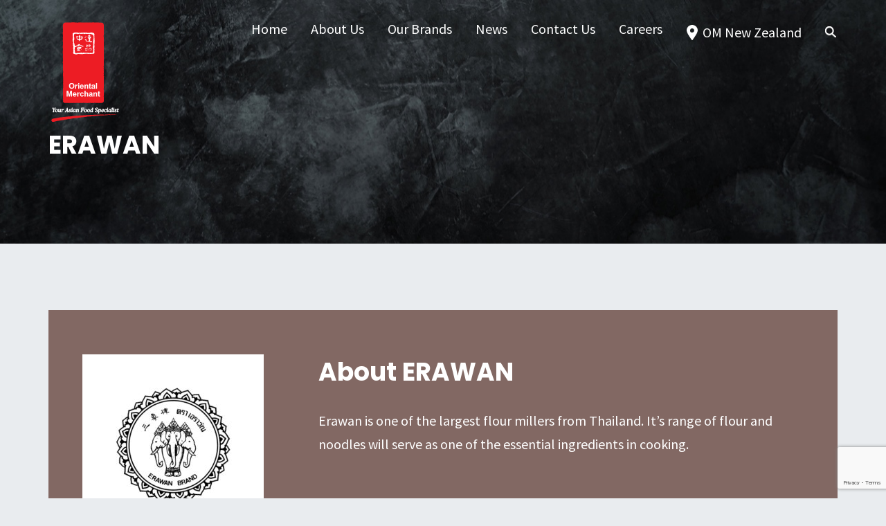

--- FILE ---
content_type: text/html; charset=UTF-8
request_url: https://nz.orientalmerchant.com/brand/erawan/
body_size: 13955
content:
<!DOCTYPE html>
<html lang="en-AU">
<head >
<meta charset="UTF-8" />
<meta name="viewport" content="width=device-width, initial-scale=1" />
<title>ERAWAN</title>
<meta name='robots' content='max-image-preview:large' />
	<style>img:is([sizes="auto" i], [sizes^="auto," i]) { contain-intrinsic-size: 3000px 1500px }</style>
	<link rel='dns-prefetch' href='//static.addtoany.com' />
<link rel='dns-prefetch' href='//cdn.jsdelivr.net' />
<link rel='dns-prefetch' href='//unpkg.com' />
<link rel='dns-prefetch' href='//fonts.googleapis.com' />
<link rel="alternate" type="application/rss+xml" title="Oriental Merchant &raquo; Feed" href="https://nz.orientalmerchant.com/feed/" />
<link rel="alternate" type="application/rss+xml" title="Oriental Merchant &raquo; Comments Feed" href="https://nz.orientalmerchant.com/comments/feed/" />
<link rel="canonical" href="https://nz.orientalmerchant.com/brand/erawan/" />
<script type="text/javascript">
/* <![CDATA[ */
window._wpemojiSettings = {"baseUrl":"https:\/\/s.w.org\/images\/core\/emoji\/16.0.1\/72x72\/","ext":".png","svgUrl":"https:\/\/s.w.org\/images\/core\/emoji\/16.0.1\/svg\/","svgExt":".svg","source":{"concatemoji":"https:\/\/nz.orientalmerchant.com\/wp-includes\/js\/wp-emoji-release.min.js?ver=6.8.3"}};
/*! This file is auto-generated */
!function(s,n){var o,i,e;function c(e){try{var t={supportTests:e,timestamp:(new Date).valueOf()};sessionStorage.setItem(o,JSON.stringify(t))}catch(e){}}function p(e,t,n){e.clearRect(0,0,e.canvas.width,e.canvas.height),e.fillText(t,0,0);var t=new Uint32Array(e.getImageData(0,0,e.canvas.width,e.canvas.height).data),a=(e.clearRect(0,0,e.canvas.width,e.canvas.height),e.fillText(n,0,0),new Uint32Array(e.getImageData(0,0,e.canvas.width,e.canvas.height).data));return t.every(function(e,t){return e===a[t]})}function u(e,t){e.clearRect(0,0,e.canvas.width,e.canvas.height),e.fillText(t,0,0);for(var n=e.getImageData(16,16,1,1),a=0;a<n.data.length;a++)if(0!==n.data[a])return!1;return!0}function f(e,t,n,a){switch(t){case"flag":return n(e,"\ud83c\udff3\ufe0f\u200d\u26a7\ufe0f","\ud83c\udff3\ufe0f\u200b\u26a7\ufe0f")?!1:!n(e,"\ud83c\udde8\ud83c\uddf6","\ud83c\udde8\u200b\ud83c\uddf6")&&!n(e,"\ud83c\udff4\udb40\udc67\udb40\udc62\udb40\udc65\udb40\udc6e\udb40\udc67\udb40\udc7f","\ud83c\udff4\u200b\udb40\udc67\u200b\udb40\udc62\u200b\udb40\udc65\u200b\udb40\udc6e\u200b\udb40\udc67\u200b\udb40\udc7f");case"emoji":return!a(e,"\ud83e\udedf")}return!1}function g(e,t,n,a){var r="undefined"!=typeof WorkerGlobalScope&&self instanceof WorkerGlobalScope?new OffscreenCanvas(300,150):s.createElement("canvas"),o=r.getContext("2d",{willReadFrequently:!0}),i=(o.textBaseline="top",o.font="600 32px Arial",{});return e.forEach(function(e){i[e]=t(o,e,n,a)}),i}function t(e){var t=s.createElement("script");t.src=e,t.defer=!0,s.head.appendChild(t)}"undefined"!=typeof Promise&&(o="wpEmojiSettingsSupports",i=["flag","emoji"],n.supports={everything:!0,everythingExceptFlag:!0},e=new Promise(function(e){s.addEventListener("DOMContentLoaded",e,{once:!0})}),new Promise(function(t){var n=function(){try{var e=JSON.parse(sessionStorage.getItem(o));if("object"==typeof e&&"number"==typeof e.timestamp&&(new Date).valueOf()<e.timestamp+604800&&"object"==typeof e.supportTests)return e.supportTests}catch(e){}return null}();if(!n){if("undefined"!=typeof Worker&&"undefined"!=typeof OffscreenCanvas&&"undefined"!=typeof URL&&URL.createObjectURL&&"undefined"!=typeof Blob)try{var e="postMessage("+g.toString()+"("+[JSON.stringify(i),f.toString(),p.toString(),u.toString()].join(",")+"));",a=new Blob([e],{type:"text/javascript"}),r=new Worker(URL.createObjectURL(a),{name:"wpTestEmojiSupports"});return void(r.onmessage=function(e){c(n=e.data),r.terminate(),t(n)})}catch(e){}c(n=g(i,f,p,u))}t(n)}).then(function(e){for(var t in e)n.supports[t]=e[t],n.supports.everything=n.supports.everything&&n.supports[t],"flag"!==t&&(n.supports.everythingExceptFlag=n.supports.everythingExceptFlag&&n.supports[t]);n.supports.everythingExceptFlag=n.supports.everythingExceptFlag&&!n.supports.flag,n.DOMReady=!1,n.readyCallback=function(){n.DOMReady=!0}}).then(function(){return e}).then(function(){var e;n.supports.everything||(n.readyCallback(),(e=n.source||{}).concatemoji?t(e.concatemoji):e.wpemoji&&e.twemoji&&(t(e.twemoji),t(e.wpemoji)))}))}((window,document),window._wpemojiSettings);
/* ]]> */
</script>
<style id='wp-emoji-styles-inline-css' type='text/css'>

	img.wp-smiley, img.emoji {
		display: inline !important;
		border: none !important;
		box-shadow: none !important;
		height: 1em !important;
		width: 1em !important;
		margin: 0 0.07em !important;
		vertical-align: -0.1em !important;
		background: none !important;
		padding: 0 !important;
	}
</style>
<style id='classic-theme-styles-inline-css' type='text/css'>
/*! This file is auto-generated */
.wp-block-button__link{color:#fff;background-color:#32373c;border-radius:9999px;box-shadow:none;text-decoration:none;padding:calc(.667em + 2px) calc(1.333em + 2px);font-size:1.125em}.wp-block-file__button{background:#32373c;color:#fff;text-decoration:none}
</style>
<style id='safe-svg-svg-icon-style-inline-css' type='text/css'>
.safe-svg-cover{text-align:center}.safe-svg-cover .safe-svg-inside{display:inline-block;max-width:100%}.safe-svg-cover svg{fill:currentColor;height:100%;max-height:100%;max-width:100%;width:100%}

</style>
<style id='global-styles-inline-css' type='text/css'>
:root{--wp--preset--aspect-ratio--square: 1;--wp--preset--aspect-ratio--4-3: 4/3;--wp--preset--aspect-ratio--3-4: 3/4;--wp--preset--aspect-ratio--3-2: 3/2;--wp--preset--aspect-ratio--2-3: 2/3;--wp--preset--aspect-ratio--16-9: 16/9;--wp--preset--aspect-ratio--9-16: 9/16;--wp--preset--color--black: #000000;--wp--preset--color--cyan-bluish-gray: #abb8c3;--wp--preset--color--white: #ffffff;--wp--preset--color--pale-pink: #f78da7;--wp--preset--color--vivid-red: #cf2e2e;--wp--preset--color--luminous-vivid-orange: #ff6900;--wp--preset--color--luminous-vivid-amber: #fcb900;--wp--preset--color--light-green-cyan: #7bdcb5;--wp--preset--color--vivid-green-cyan: #00d084;--wp--preset--color--pale-cyan-blue: #8ed1fc;--wp--preset--color--vivid-cyan-blue: #0693e3;--wp--preset--color--vivid-purple: #9b51e0;--wp--preset--gradient--vivid-cyan-blue-to-vivid-purple: linear-gradient(135deg,rgba(6,147,227,1) 0%,rgb(155,81,224) 100%);--wp--preset--gradient--light-green-cyan-to-vivid-green-cyan: linear-gradient(135deg,rgb(122,220,180) 0%,rgb(0,208,130) 100%);--wp--preset--gradient--luminous-vivid-amber-to-luminous-vivid-orange: linear-gradient(135deg,rgba(252,185,0,1) 0%,rgba(255,105,0,1) 100%);--wp--preset--gradient--luminous-vivid-orange-to-vivid-red: linear-gradient(135deg,rgba(255,105,0,1) 0%,rgb(207,46,46) 100%);--wp--preset--gradient--very-light-gray-to-cyan-bluish-gray: linear-gradient(135deg,rgb(238,238,238) 0%,rgb(169,184,195) 100%);--wp--preset--gradient--cool-to-warm-spectrum: linear-gradient(135deg,rgb(74,234,220) 0%,rgb(151,120,209) 20%,rgb(207,42,186) 40%,rgb(238,44,130) 60%,rgb(251,105,98) 80%,rgb(254,248,76) 100%);--wp--preset--gradient--blush-light-purple: linear-gradient(135deg,rgb(255,206,236) 0%,rgb(152,150,240) 100%);--wp--preset--gradient--blush-bordeaux: linear-gradient(135deg,rgb(254,205,165) 0%,rgb(254,45,45) 50%,rgb(107,0,62) 100%);--wp--preset--gradient--luminous-dusk: linear-gradient(135deg,rgb(255,203,112) 0%,rgb(199,81,192) 50%,rgb(65,88,208) 100%);--wp--preset--gradient--pale-ocean: linear-gradient(135deg,rgb(255,245,203) 0%,rgb(182,227,212) 50%,rgb(51,167,181) 100%);--wp--preset--gradient--electric-grass: linear-gradient(135deg,rgb(202,248,128) 0%,rgb(113,206,126) 100%);--wp--preset--gradient--midnight: linear-gradient(135deg,rgb(2,3,129) 0%,rgb(40,116,252) 100%);--wp--preset--font-size--small: 13px;--wp--preset--font-size--medium: 20px;--wp--preset--font-size--large: 36px;--wp--preset--font-size--x-large: 42px;--wp--preset--spacing--20: 0.44rem;--wp--preset--spacing--30: 0.67rem;--wp--preset--spacing--40: 1rem;--wp--preset--spacing--50: 1.5rem;--wp--preset--spacing--60: 2.25rem;--wp--preset--spacing--70: 3.38rem;--wp--preset--spacing--80: 5.06rem;--wp--preset--shadow--natural: 6px 6px 9px rgba(0, 0, 0, 0.2);--wp--preset--shadow--deep: 12px 12px 50px rgba(0, 0, 0, 0.4);--wp--preset--shadow--sharp: 6px 6px 0px rgba(0, 0, 0, 0.2);--wp--preset--shadow--outlined: 6px 6px 0px -3px rgba(255, 255, 255, 1), 6px 6px rgba(0, 0, 0, 1);--wp--preset--shadow--crisp: 6px 6px 0px rgba(0, 0, 0, 1);}:where(.is-layout-flex){gap: 0.5em;}:where(.is-layout-grid){gap: 0.5em;}body .is-layout-flex{display: flex;}.is-layout-flex{flex-wrap: wrap;align-items: center;}.is-layout-flex > :is(*, div){margin: 0;}body .is-layout-grid{display: grid;}.is-layout-grid > :is(*, div){margin: 0;}:where(.wp-block-columns.is-layout-flex){gap: 2em;}:where(.wp-block-columns.is-layout-grid){gap: 2em;}:where(.wp-block-post-template.is-layout-flex){gap: 1.25em;}:where(.wp-block-post-template.is-layout-grid){gap: 1.25em;}.has-black-color{color: var(--wp--preset--color--black) !important;}.has-cyan-bluish-gray-color{color: var(--wp--preset--color--cyan-bluish-gray) !important;}.has-white-color{color: var(--wp--preset--color--white) !important;}.has-pale-pink-color{color: var(--wp--preset--color--pale-pink) !important;}.has-vivid-red-color{color: var(--wp--preset--color--vivid-red) !important;}.has-luminous-vivid-orange-color{color: var(--wp--preset--color--luminous-vivid-orange) !important;}.has-luminous-vivid-amber-color{color: var(--wp--preset--color--luminous-vivid-amber) !important;}.has-light-green-cyan-color{color: var(--wp--preset--color--light-green-cyan) !important;}.has-vivid-green-cyan-color{color: var(--wp--preset--color--vivid-green-cyan) !important;}.has-pale-cyan-blue-color{color: var(--wp--preset--color--pale-cyan-blue) !important;}.has-vivid-cyan-blue-color{color: var(--wp--preset--color--vivid-cyan-blue) !important;}.has-vivid-purple-color{color: var(--wp--preset--color--vivid-purple) !important;}.has-black-background-color{background-color: var(--wp--preset--color--black) !important;}.has-cyan-bluish-gray-background-color{background-color: var(--wp--preset--color--cyan-bluish-gray) !important;}.has-white-background-color{background-color: var(--wp--preset--color--white) !important;}.has-pale-pink-background-color{background-color: var(--wp--preset--color--pale-pink) !important;}.has-vivid-red-background-color{background-color: var(--wp--preset--color--vivid-red) !important;}.has-luminous-vivid-orange-background-color{background-color: var(--wp--preset--color--luminous-vivid-orange) !important;}.has-luminous-vivid-amber-background-color{background-color: var(--wp--preset--color--luminous-vivid-amber) !important;}.has-light-green-cyan-background-color{background-color: var(--wp--preset--color--light-green-cyan) !important;}.has-vivid-green-cyan-background-color{background-color: var(--wp--preset--color--vivid-green-cyan) !important;}.has-pale-cyan-blue-background-color{background-color: var(--wp--preset--color--pale-cyan-blue) !important;}.has-vivid-cyan-blue-background-color{background-color: var(--wp--preset--color--vivid-cyan-blue) !important;}.has-vivid-purple-background-color{background-color: var(--wp--preset--color--vivid-purple) !important;}.has-black-border-color{border-color: var(--wp--preset--color--black) !important;}.has-cyan-bluish-gray-border-color{border-color: var(--wp--preset--color--cyan-bluish-gray) !important;}.has-white-border-color{border-color: var(--wp--preset--color--white) !important;}.has-pale-pink-border-color{border-color: var(--wp--preset--color--pale-pink) !important;}.has-vivid-red-border-color{border-color: var(--wp--preset--color--vivid-red) !important;}.has-luminous-vivid-orange-border-color{border-color: var(--wp--preset--color--luminous-vivid-orange) !important;}.has-luminous-vivid-amber-border-color{border-color: var(--wp--preset--color--luminous-vivid-amber) !important;}.has-light-green-cyan-border-color{border-color: var(--wp--preset--color--light-green-cyan) !important;}.has-vivid-green-cyan-border-color{border-color: var(--wp--preset--color--vivid-green-cyan) !important;}.has-pale-cyan-blue-border-color{border-color: var(--wp--preset--color--pale-cyan-blue) !important;}.has-vivid-cyan-blue-border-color{border-color: var(--wp--preset--color--vivid-cyan-blue) !important;}.has-vivid-purple-border-color{border-color: var(--wp--preset--color--vivid-purple) !important;}.has-vivid-cyan-blue-to-vivid-purple-gradient-background{background: var(--wp--preset--gradient--vivid-cyan-blue-to-vivid-purple) !important;}.has-light-green-cyan-to-vivid-green-cyan-gradient-background{background: var(--wp--preset--gradient--light-green-cyan-to-vivid-green-cyan) !important;}.has-luminous-vivid-amber-to-luminous-vivid-orange-gradient-background{background: var(--wp--preset--gradient--luminous-vivid-amber-to-luminous-vivid-orange) !important;}.has-luminous-vivid-orange-to-vivid-red-gradient-background{background: var(--wp--preset--gradient--luminous-vivid-orange-to-vivid-red) !important;}.has-very-light-gray-to-cyan-bluish-gray-gradient-background{background: var(--wp--preset--gradient--very-light-gray-to-cyan-bluish-gray) !important;}.has-cool-to-warm-spectrum-gradient-background{background: var(--wp--preset--gradient--cool-to-warm-spectrum) !important;}.has-blush-light-purple-gradient-background{background: var(--wp--preset--gradient--blush-light-purple) !important;}.has-blush-bordeaux-gradient-background{background: var(--wp--preset--gradient--blush-bordeaux) !important;}.has-luminous-dusk-gradient-background{background: var(--wp--preset--gradient--luminous-dusk) !important;}.has-pale-ocean-gradient-background{background: var(--wp--preset--gradient--pale-ocean) !important;}.has-electric-grass-gradient-background{background: var(--wp--preset--gradient--electric-grass) !important;}.has-midnight-gradient-background{background: var(--wp--preset--gradient--midnight) !important;}.has-small-font-size{font-size: var(--wp--preset--font-size--small) !important;}.has-medium-font-size{font-size: var(--wp--preset--font-size--medium) !important;}.has-large-font-size{font-size: var(--wp--preset--font-size--large) !important;}.has-x-large-font-size{font-size: var(--wp--preset--font-size--x-large) !important;}
:where(.wp-block-post-template.is-layout-flex){gap: 1.25em;}:where(.wp-block-post-template.is-layout-grid){gap: 1.25em;}
:where(.wp-block-columns.is-layout-flex){gap: 2em;}:where(.wp-block-columns.is-layout-grid){gap: 2em;}
:root :where(.wp-block-pullquote){font-size: 1.5em;line-height: 1.6;}
</style>
<link rel='stylesheet' id='oriental-merchant-agent-css' href='https://nz.orientalmerchant.com/wp-content/plugins/oriental-merchant-agent/public/css/oriental-merchant-agent-public.css?ver=1.0.0' type='text/css' media='all' />
<style id='woocommerce-inline-inline-css' type='text/css'>
.woocommerce form .form-row .required { visibility: visible; }
</style>
<link rel='stylesheet' id='addtoany-css' href='https://nz.orientalmerchant.com/wp-content/plugins/add-to-any/addtoany.min.css?ver=1.16' type='text/css' media='all' />
<link rel='stylesheet' id='cf7cf-style-css' href='https://nz.orientalmerchant.com/wp-content/plugins/cf7-conditional-fields/style.css?ver=2.6.7' type='text/css' media='all' />
<link rel='stylesheet' id='dashicons-css' href='https://nz.orientalmerchant.com/wp-includes/css/dashicons.min.css?ver=6.8.3' type='text/css' media='all' />
<link rel='stylesheet' id='google-fonts-css' href='//fonts.googleapis.com/css?family=Poppins%3A400%2C600%2C700%7CRighteous%7CSource+Sans+Pro%3A400%2C700&#038;display=swap&#038;ver=6.8.3' type='text/css' media='all' />
<link rel='stylesheet' id='fancybox-styles-css' href='//cdn.jsdelivr.net/gh/fancyapps/fancybox@3.5.7/dist/jquery.fancybox.min.css?ver=3.5.7' type='text/css' media='all' />
<link rel='stylesheet' id='main-css' href='https://nz.orientalmerchant.com/wp-content/themes/oriental-merchant/assets/main.css?ver=1.0.0' type='text/css' media='all' />
<link rel='stylesheet' id='oriental-merchant-css' href='https://nz.orientalmerchant.com/wp-content/themes/oriental-merchant/style.css?ver=1.0.0' type='text/css' media='all' />
<link rel='stylesheet' id='override-css' href='https://nz.orientalmerchant.com/wp-content/themes/oriental-merchant/override.css?ver=1.0.0' type='text/css' media='all' />
<script type="text/javascript" id="addtoany-core-js-before">
/* <![CDATA[ */
window.a2a_config=window.a2a_config||{};a2a_config.callbacks=[];a2a_config.overlays=[];a2a_config.templates={};a2a_localize = {
	Share: "Share",
	Save: "Save",
	Subscribe: "Subscribe",
	Email: "Email",
	Bookmark: "Bookmark",
	ShowAll: "Show All",
	ShowLess: "Show less",
	FindServices: "Find service(s)",
	FindAnyServiceToAddTo: "Instantly find any service to add to",
	PoweredBy: "Powered by",
	ShareViaEmail: "Share via email",
	SubscribeViaEmail: "Subscribe via email",
	BookmarkInYourBrowser: "Bookmark in your browser",
	BookmarkInstructions: "Press Ctrl+D or \u2318+D to bookmark this page",
	AddToYourFavorites: "Add to your favourites",
	SendFromWebOrProgram: "Send from any email address or email program",
	EmailProgram: "Email program",
	More: "More&#8230;",
	ThanksForSharing: "Thanks for sharing!",
	ThanksForFollowing: "Thanks for following!"
};
/* ]]> */
</script>
<script type="text/javascript" defer src="https://static.addtoany.com/menu/page.js" id="addtoany-core-js"></script>
<script type="text/javascript" src="https://nz.orientalmerchant.com/wp-includes/js/jquery/jquery.min.js?ver=3.7.1" id="jquery-core-js"></script>
<script type="text/javascript" src="https://nz.orientalmerchant.com/wp-includes/js/jquery/jquery-migrate.min.js?ver=3.4.1" id="jquery-migrate-js"></script>
<script type="text/javascript" defer src="https://nz.orientalmerchant.com/wp-content/plugins/add-to-any/addtoany.min.js?ver=1.1" id="addtoany-jquery-js"></script>
<script type="text/javascript" src="https://nz.orientalmerchant.com/wp-content/plugins/oriental-merchant-agent/public/js/oriental-merchant-agent-public.js?ver=1.0.0" id="oriental-merchant-agent-js"></script>
<script type="text/javascript" src="https://nz.orientalmerchant.com/wp-content/plugins/woocommerce/assets/js/jquery-blockui/jquery.blockUI.min.js?ver=2.7.0-wc.10.4.2" id="wc-jquery-blockui-js" defer="defer" data-wp-strategy="defer"></script>
<script type="text/javascript" id="wc-add-to-cart-js-extra">
/* <![CDATA[ */
var wc_add_to_cart_params = {"ajax_url":"\/wp-admin\/admin-ajax.php","wc_ajax_url":"\/?wc-ajax=%%endpoint%%","i18n_view_cart":"View cart","cart_url":"https:\/\/nz.orientalmerchant.com\/cart\/","is_cart":"","cart_redirect_after_add":"no"};
/* ]]> */
</script>
<script type="text/javascript" src="https://nz.orientalmerchant.com/wp-content/plugins/woocommerce/assets/js/frontend/add-to-cart.min.js?ver=10.4.2" id="wc-add-to-cart-js" defer="defer" data-wp-strategy="defer"></script>
<script type="text/javascript" src="https://nz.orientalmerchant.com/wp-content/plugins/woocommerce/assets/js/js-cookie/js.cookie.min.js?ver=2.1.4-wc.10.4.2" id="wc-js-cookie-js" defer="defer" data-wp-strategy="defer"></script>
<script type="text/javascript" id="woocommerce-js-extra">
/* <![CDATA[ */
var woocommerce_params = {"ajax_url":"\/wp-admin\/admin-ajax.php","wc_ajax_url":"\/?wc-ajax=%%endpoint%%","i18n_password_show":"Show password","i18n_password_hide":"Hide password"};
/* ]]> */
</script>
<script type="text/javascript" src="https://nz.orientalmerchant.com/wp-content/plugins/woocommerce/assets/js/frontend/woocommerce.min.js?ver=10.4.2" id="woocommerce-js" defer="defer" data-wp-strategy="defer"></script>
<link rel="https://api.w.org/" href="https://nz.orientalmerchant.com/wp-json/" /><link rel="EditURI" type="application/rsd+xml" title="RSD" href="https://nz.orientalmerchant.com/xmlrpc.php?rsd" />
		<!-- Custom Logo: hide header text -->
		<style id="custom-logo-css" type="text/css">
			.site-title, .site-description {
				position: absolute;
				clip-path: inset(50%);
			}
		</style>
		<link rel="alternate" title="oEmbed (JSON)" type="application/json+oembed" href="https://nz.orientalmerchant.com/wp-json/oembed/1.0/embed?url=https%3A%2F%2Fnz.orientalmerchant.com%2Fbrand%2Ferawan%2F" />
<link rel="alternate" title="oEmbed (XML)" type="text/xml+oembed" href="https://nz.orientalmerchant.com/wp-json/oembed/1.0/embed?url=https%3A%2F%2Fnz.orientalmerchant.com%2Fbrand%2Ferawan%2F&#038;format=xml" />
<!-- Global site tag (gtag.js) - Google Analytics -->
<script async src="https://www.googletagmanager.com/gtag/js?id=UA-180084474-3"></script>
<script>
  window.dataLayer = window.dataLayer || [];
  function gtag(){dataLayer.push(arguments);}
  gtag('js', new Date());

  gtag('config', 'UA-180084474-3');
</script>	<noscript><style>.woocommerce-product-gallery{ opacity: 1 !important; }</style></noscript>
	<style type="text/css">.recentcomments a{display:inline !important;padding:0 !important;margin:0 !important;}</style><link rel="icon" href="https://nz.orientalmerchant.com/wp-content/uploads/2020/03/cropped-favicon-32x32.png" sizes="32x32" />
<link rel="icon" href="https://nz.orientalmerchant.com/wp-content/uploads/2020/03/cropped-favicon-192x192.png" sizes="192x192" />
<link rel="apple-touch-icon" href="https://nz.orientalmerchant.com/wp-content/uploads/2020/03/cropped-favicon-180x180.png" />
<meta name="msapplication-TileImage" content="https://nz.orientalmerchant.com/wp-content/uploads/2020/03/cropped-favicon-270x270.png" />
		<style type="text/css" id="wp-custom-css">
			@media (min-width: 1024px) {
#om-slider-3 .featured-image-banner,
#om-slider-4 .featured-image-banner,
#om-slider-5 .featured-image-banner {
	margin-top: 52px;
}	
}		</style>
		</head>
<body class="wp-singular s3w_om_brand-template-default single single-s3w_om_brand postid-73972 wp-custom-logo wp-theme-genesis wp-child-theme-oriental-merchant theme-genesis woocommerce-no-js header-image full-width-content genesis-breadcrumbs-hidden" itemscope itemtype="https://schema.org/WebPage"><div class="site-container"><ul class="genesis-skip-link"><li><a href="#genesis-nav-primary" class="screen-reader-shortcut"> Skip to primary navigation</a></li><li><a href="#genesis-content" class="screen-reader-shortcut"> Skip to main content</a></li></ul><section class="action-bar relative z-20">
    <div id="Region" class="om-global-modal modal">
                <div class="background-home background-region">
            <div class="container mx-auto relative text-white pt-27 px-9 sm:px-0">
                <h2 class="lg:text-center font-poppins font-bold text-30px lg:text-46px leading-1.13 lg:leading-1.39 mg-10px lg:mb-6">Location Selector</h2>
                <p class="lg:text-center text-lg lg:text-xl leading-1.78 lg:leading-loose mb-20">You are currently viewing our New Zealand site</p>
                <div class="grid lg:grid-cols-3 gap-4 lg:gap-30px lg:justify-between">
                    
                                                                                                    
                            <div class="group text-center px-8 lg:px-4 py-12 w-full rounded-md transition duration-500 ease-in-out bg-white hover:bg-brick text-black hover:text-white" data-location="singapore">
                                <svg class="fill-current w-14 h-14 mx-auto mb-30px transition duration-500 ease-in-out text-brick group-hover:text-white" xmlns="http://www.w3.org/2000/svg" viewBox="0 0 56 56" fill-rule="evenodd" clip-rule="evenodd" stroke-linejoin="round" stroke-miterlimit="2"><path d="M28 0c15.454 0 28 12.546 28 28S43.454 56 28 56 0 43.454 0 28 12.546 0 28 0zm-6.708 30.669l.038.046v.001c.227.32.477.624.745.908l5.025 6.115a1.165 1.165 0 001.801 0l5.085-6.18a8.2 8.2 0 00.627-.763l.105-.127h-.014a8.167 8.167 0 10-13.406 0h-.006zm10.207-4.666a3.5 3.5 0 11-6.999.001 3.5 3.5 0 016.999-.001z"/></svg>
                                <h3 class="font-poppins font-bold text-22px leading-1.55 mb-1">Singapore</h3>
                                <a class="btn border text-base py-15px px-17 transition duration-500 ease-in-out group-hover:bg-white group-hover:text-black" href="https://orientalmerchant.com/" role="button">Select</a>
                            </div>                 
                                                                                
                            <div class="group text-center px-8 lg:px-4 py-12 w-full rounded-md transition duration-500 ease-in-out bg-white hover:bg-brick text-black hover:text-white" data-location="australia">
                                <svg class="fill-current w-14 h-14 mx-auto mb-30px transition duration-500 ease-in-out text-brick group-hover:text-white" xmlns="http://www.w3.org/2000/svg" viewBox="0 0 56 56" fill-rule="evenodd" clip-rule="evenodd" stroke-linejoin="round" stroke-miterlimit="2"><path d="M28 0c15.454 0 28 12.546 28 28S43.454 56 28 56 0 43.454 0 28 12.546 0 28 0zm-6.708 30.669l.038.046v.001c.227.32.477.624.745.908l5.025 6.115a1.165 1.165 0 001.801 0l5.085-6.18a8.2 8.2 0 00.627-.763l.105-.127h-.014a8.167 8.167 0 10-13.406 0h-.006zm10.207-4.666a3.5 3.5 0 11-6.999.001 3.5 3.5 0 016.999-.001z"/></svg>
                                <h3 class="font-poppins font-bold text-22px leading-1.55 mb-1">Australia</h3>
                                <a class="btn border text-base py-15px px-17 transition duration-500 ease-in-out group-hover:bg-white group-hover:text-black" href="https://au.orientalmerchant.com/" role="button">Select</a>
                            </div>                 
                                                                                
                            <div class="group text-center px-8 lg:px-4 py-12 w-full rounded-md transition duration-500 ease-in-out bg-white hover:bg-brick text-black hover:text-white" data-location="europe">
                                <svg class="fill-current w-14 h-14 mx-auto mb-30px transition duration-500 ease-in-out text-brick group-hover:text-white" xmlns="http://www.w3.org/2000/svg" viewBox="0 0 56 56" fill-rule="evenodd" clip-rule="evenodd" stroke-linejoin="round" stroke-miterlimit="2"><path d="M28 0c15.454 0 28 12.546 28 28S43.454 56 28 56 0 43.454 0 28 12.546 0 28 0zm-6.708 30.669l.038.046v.001c.227.32.477.624.745.908l5.025 6.115a1.165 1.165 0 001.801 0l5.085-6.18a8.2 8.2 0 00.627-.763l.105-.127h-.014a8.167 8.167 0 10-13.406 0h-.006zm10.207-4.666a3.5 3.5 0 11-6.999.001 3.5 3.5 0 016.999-.001z"/></svg>
                                <h3 class="font-poppins font-bold text-22px leading-1.55 mb-1">Europe</h3>
                                <a class="btn border text-base py-15px px-17 transition duration-500 ease-in-out group-hover:bg-white group-hover:text-black" href="https://www.orientalmerchant.eu/" role="button">Select</a>
                            </div>                 
                                                <div x-data="{open: false}" class="group text-center px-8 lg:px-4 py-12 w-full rounded-md transition duration-500 ease-in-out bg-white hover:bg-brick text-black hover:text-white" data-location="canada">
    <svg class="fill-current w-14 h-14 mx-auto mb-30px transition duration-500 ease-in-out text-brick group-hover:text-white" xmlns="http://www.w3.org/2000/svg" viewBox="0 0 56 56" fill-rule="evenodd" clip-rule="evenodd" stroke-linejoin="round" stroke-miterlimit="2">
        <path d="M28 0c15.454 0 28 12.546 28 28S43.454 56 28 56 0 43.454 0 28 12.546 0 28 0zm-6.708 30.669l.038.046v.001c.227.32.477.624.745.908l5.025 6.115a1.165 1.165 0 001.801 0l5.085-6.18a8.2 8.2 0 00.627-.763l.105-.127h-.014a8.167 8.167 0 10-13.406 0h-.006zm10.207-4.666a3.5 3.5 0 11-6.999.001 3.5 3.5 0 016.999-.001z" />
    </svg>
    <h3 class="font-poppins font-bold text-22px leading-1.55 mb-1">Canada</h3>
    <button @click="open = !open" class="btn border text-base py-15px px-17 transition duration-500 ease-in-out group-hover:bg-white group-hover:text-black">Select</button>
    <div x-cloak x-show="open" class="text-xl mt-4">
        <ul>
            <li><a class="text-black no-underline group-hover:text-white" href="https://lekiu.ca/" target="_blank">Lekiu Distributors</a></li>
            <li><a class="text-black no-underline group-hover:text-white" href="https://youngandyoungtrading.com/" target="_blank">Young & Young Trading</a></li>
        </ul>
    </div>
</div>
                                    </div>
                <button id="CloseRegionModal" class="absolute top-4 lg:top-13 right-9 lg:right-0 close">
                    <svg class="w-12 h-12" xmlns="http://www.w3.org/2000/svg"><g fill="none" fill-rule="evenodd"><rect width="48" height="48" fill="#FFF" rx="24"/><path fill="#333" d="M29.293 30.707a1 1 0 001.414-1.414L25.414 24l5.293-5.293a1 1 0 00-1.414-1.414L24 22.586l-5.293-5.293a1 1 0 00-1.414 1.414L22.586 24l-5.293 5.293a1 1 0 001.414 1.414L24 25.414l5.293 5.293z"/></g></svg>
                </button>            
            </div>
        </div>        
    </div>
    <div id="Search" class="om-search-modal modal">
        <div class="bg-pharlap text-white">
            <div class="container mx-auto relative pt-27 lg:pt-55 pb-51 px-9 sm:px-0">
                <p class="font-poppins font-bold text-center text-30px lg:text-46px leading-1.13 lg:leading-1.39 mb-46px">Search</p>
                <form class="search-form" method="get" action="https://nz.orientalmerchant.com/" role="search" itemprop="potentialAction" itemscope itemtype="https://schema.org/SearchAction"><label class="search-form-label screen-reader-text" for="searchform-1">Search this website</label><input class="search-form-input" type="search" name="s" id="searchform-1" placeholder="Search this website" itemprop="query-input"><input class="search-form-submit" type="submit" value="&#xf179;"><meta content="https://nz.orientalmerchant.com/?s={s}" itemprop="target"></form>                <button id="CloseSearchModal" class="absolute top-4 lg:top-13 right-9 lg:right-0 close">
                    <svg class="w-12 h-12" xmlns="http://www.w3.org/2000/svg"><g fill="none" fill-rule="evenodd"><rect width="48" height="48" fill="#FFF" rx="24"/><path fill="#333" d="M29.293 30.707a1 1 0 001.414-1.414L25.414 24l5.293-5.293a1 1 0 00-1.414-1.414L24 22.586l-5.293-5.293a1 1 0 00-1.414 1.414L22.586 24l-5.293 5.293a1 1 0 001.414 1.414L24 25.414l5.293 5.293z"/></g></svg>
                </button>
            </div>
        </div>        
    </div>
</section>
<header class="site-header" itemscope itemtype="https://schema.org/WPHeader"><div class="wrap"><div class="title-area"><a href="https://nz.orientalmerchant.com/" class="custom-logo-link" rel="home"><img width="180" height="258" src="https://nz.orientalmerchant.com/wp-content/uploads/2020/07/Oriental_Merchant_Logo.svg" class="custom-logo" alt="Logo" decoding="async" /></a><p class="site-title" itemprop="headline"><a href="https://nz.orientalmerchant.com/">Oriental Merchant</a></p></div><div class="widget-area header-widget-area">    <div id="SiteRegion" class="sr-only">OM New Zealand</div>
    <div class="text-white mr-8 lg:ml-8 lg:mr-0 lg:order-2">
        <button id="RegionButton" class="hidden lg:inline-block text-xl leading-menu">
            <svg class="inline w-22px h-22px fill-current align-middle" xmlns="http://www.w3.org/2000/svg" viewBox="0 0 22 22" fill-rule="evenodd" clip-rule="evenodd" stroke-linejoin="round" stroke-miterlimit="2"><path fill="none" d="M0 0h21.966v22H0z"/><path d="M10.937 5C9.275 5 7.983 6.385 7.983 8.046A2.916 2.916 0 0010.937 11c1.661 0 3.046-1.292 3.046-2.954C13.983 6.385 12.598 5 10.937 5m.046-5c-4.364 0-8 3.477-8 7.846 0 3.566 4.727 9.897 7.364 13.82.363.445 1 .445 1.272 0 2.637-3.923 7.364-10.254 7.364-13.82 0-4.369-3.545-7.846-8-7.846"/></svg> <span class="align-middle">OM New Zealand</span>
        </button>
    </div>

<div class="text-white mr-8 lg:ml-8 lg:mr-0 mt-2 lg:order-3 search-icon">
    <button id="SearchButton">
        <span class="lg:hidden">
            <svg class="w-6 h-6 fill-current" xmlns="http://www.w3.org/2000/svg"><path fill="#FFF" fill-rule="evenodd" d="M15.273 9.818a5.455 5.455 0 11-10.91 0 5.455 5.455 0 0110.91 0zm-1.167 6.32a7.637 7.637 0 111.617-1.478l5.741 5.263c.445.407.475 1.097.067 1.541a1.088 1.088 0 01-1.54.067l-5.885-5.393z"/></svg>
        </span>
        <span class="hidden lg:block">
            <svg class="w-5 h-5 fill-current" xmlns="http://www.w3.org/2000/svg"><defs><filter id="a" width="100.3%" height="102.7%" x="-.1%" y="-1.4%" filterUnits="objectBoundingBox"><feOffset dy="1" in="SourceAlpha" result="shadowOffsetOuter1"/><feColorMatrix in="shadowOffsetOuter1" result="shadowMatrixOuter1" values="0 0 0 0 0.714532382 0 0 0 0 0.714532382 0 0 0 0 0.714532382 0 0 0 0.5 0"/><feMerge><feMergeNode in="shadowMatrixOuter1"/><feMergeNode in="SourceGraphic"/></feMerge></filter></defs><path fill-rule="evenodd" d="M12.727 8.182a4.545 4.545 0 11-9.09 0 4.545 4.545 0 019.09 0zm-.972 5.266a6.364 6.364 0 111.348-1.231l4.784 4.386a.91.91 0 01-1.229 1.34l-4.903-4.495z" filter="url(#a)"/></svg>            
        </span>
    </button>
</div><nav class="nav-primary" aria-label="Main" itemscope itemtype="https://schema.org/SiteNavigationElement" id="genesis-nav-primary"><div class="wrap"><ul id="menu-primary-menu" class="menu genesis-nav-menu menu-primary js-superfish"><li id="menu-item-2685" class="menu-item menu-item-type-post_type menu-item-object-page menu-item-home menu-item-2685"><a href="https://nz.orientalmerchant.com/" itemprop="url"><span itemprop="name">Home</span></a></li>
<li id="menu-item-40758" class="menu-item menu-item-type-post_type menu-item-object-page menu-item-has-children menu-item-40758"><a href="https://nz.orientalmerchant.com/about-us/" itemprop="url"><span itemprop="name">About Us</span></a>
<ul class="sub-menu">
	<li id="menu-item-40757" class="menu-item menu-item-type-post_type menu-item-object-page menu-item-40757"><a href="https://nz.orientalmerchant.com/about-us/our-history/" itemprop="url"><span itemprop="name">Our History</span></a></li>
	<li id="menu-item-44359" class="menu-item menu-item-type-post_type menu-item-object-page menu-item-44359"><a href="https://nz.orientalmerchant.com/about-us/partnering-with-us/" itemprop="url"><span itemprop="name">Partnering with Us</span></a></li>
</ul>
</li>
<li id="menu-item-40765" class="menu-item menu-item-type-post_type menu-item-object-page menu-item-has-children menu-item-40765"><a href="https://nz.orientalmerchant.com/our-brands/" itemprop="url"><span itemprop="name">Our Brands</span></a>
<ul class="sub-menu">
	<li id="menu-item-63182" class="menu-item menu-item-type-custom menu-item-object-custom menu-item-63182"><a href="/products/" itemprop="url"><span itemprop="name">Our Products</span></a></li>
</ul>
</li>
<li id="menu-item-40764" class="menu-item menu-item-type-post_type menu-item-object-page menu-item-40764"><a href="https://nz.orientalmerchant.com/news/" itemprop="url"><span itemprop="name">News</span></a></li>
<li id="menu-item-40725" class="menu-item menu-item-type-post_type menu-item-object-page menu-item-40725"><a href="https://nz.orientalmerchant.com/contact-us/" itemprop="url"><span itemprop="name">Contact Us</span></a></li>
<li id="menu-item-40742" class="menu-item menu-item-type-post_type menu-item-object-page menu-item-40742"><a href="https://nz.orientalmerchant.com/careers/" itemprop="url"><span itemprop="name">Careers</span></a></li>
</ul></div></nav></div></div></header><div class="site-inner"><div class="content-sidebar-wrap"><main class="content" id="genesis-content"><article class="post-73972 s3w_om_brand type-s3w_om_brand status-publish has-post-thumbnail entry" aria-label="ERAWAN" itemscope itemtype="https://schema.org/CreativeWork"><section class="subheader pt-190px md:pt-46 pb-8 min-h-61 md:min-h-88">
    <div class="container mx-auto">
                <header class="class-header">
                                        
                                                                                                                        <h1 class="font-poppins font-bold text-center lg:text-left text-30px leading-1.13 lg:leading-1.44 lg:text-4xl text-white entry-title mb-8 lg:mb-10 px-9 lg:px-0" itemprop="headline">ERAWAN</h1>
                                                                                                    
        </header>
    </div>    
</section><div class="entry-content container mx-auto px-9 lg:px-0 pt-10 lg:pt-24 pb-26 sm:pb-24" itemprop="text"><div class=" bg-pharlap text-white py-10 lg:py-16 md:grid md:grid-cols-8 lg:grid-cols-12 md:gap-4 lg:gap-30px">
    <div class="relative js-center md:col-start-1 md:col-end-4 lg:col-end-5 mb-5 lg:mb-0">
        <img width="262" height="262" src="https://nz.orientalmerchant.com/wp-content/uploads/2025/05/ERA_Logo-262x262.jpg" class="mx-auto lg:mx-0 max-w-38 lg:max-w-262px wp-post-image" alt="" decoding="async" srcset="https://nz.orientalmerchant.com/wp-content/uploads/2025/05/ERA_Logo-262x262.jpg 262w, https://nz.orientalmerchant.com/wp-content/uploads/2025/05/ERA_Logo-300x300.jpg 300w, https://nz.orientalmerchant.com/wp-content/uploads/2025/05/ERA_Logo-150x150.jpg 150w, https://nz.orientalmerchant.com/wp-content/uploads/2025/05/ERA_Logo-272x272.jpg 272w, https://nz.orientalmerchant.com/wp-content/uploads/2025/05/ERA_Logo-524x524.jpg 524w, https://nz.orientalmerchant.com/wp-content/uploads/2025/05/ERA_Logo-294x294.jpg 294w, https://nz.orientalmerchant.com/wp-content/uploads/2025/05/ERA_Logo-256x256.jpg 256w, https://nz.orientalmerchant.com/wp-content/uploads/2025/05/ERA_Logo-100x100.jpg 100w, https://nz.orientalmerchant.com/wp-content/uploads/2025/05/ERA_Logo.jpg 544w" sizes="(max-width: 262px) 100vw, 262px" />    </div>
    <div class="brand-content md:col-start-4 md:col-end-9 lg:col-start-5 lg:col-end-13 md:pr-16">
        <h2 class="font-poppins font-bold text-4xl leading-1.44 lg:mb-7 px-8 lg:px-0">About ERAWAN</h2>    
                    <p class="text-xl leading-loose px-8 lg:px-0">Erawan is one of the largest flour millers from Thailand. It’s range of flour and noodles will serve as one of the essential ingredients in cooking.</p>
            </div>   
</div>

<div class="py-15">
    <ul class="grid grid-cols-2 lg:grid-cols-4 gap-4 lg:gap-30px"><li class="text-center"><a class="block no-underline text-black" href="https://nz.orientalmerchant.com/product/erawan-tapioca-starch-500g/"><img width="272" height="272" src="https://nz.orientalmerchant.com/wp-content/uploads/2025/05/TTSE-272x272.jpg" class="object-cover mx-auto max-w-272 w-full shadow-md wp-post-image" alt="" decoding="async" loading="lazy" srcset="https://nz.orientalmerchant.com/wp-content/uploads/2025/05/TTSE-272x272.jpg 272w, https://nz.orientalmerchant.com/wp-content/uploads/2025/05/TTSE-300x300.jpg 300w, https://nz.orientalmerchant.com/wp-content/uploads/2025/05/TTSE-150x150.jpg 150w, https://nz.orientalmerchant.com/wp-content/uploads/2025/05/TTSE-262x262.jpg 262w, https://nz.orientalmerchant.com/wp-content/uploads/2025/05/TTSE-524x524.jpg 524w, https://nz.orientalmerchant.com/wp-content/uploads/2025/05/TTSE-294x294.jpg 294w, https://nz.orientalmerchant.com/wp-content/uploads/2025/05/TTSE-256x256.jpg 256w, https://nz.orientalmerchant.com/wp-content/uploads/2025/05/TTSE-100x100.jpg 100w, https://nz.orientalmerchant.com/wp-content/uploads/2025/05/TTSE.jpg 544w" sizes="auto, (max-width: 272px) 100vw, 272px" /><h3 class="text-lg leading-1.78 font-bold mt-4">Erawan Tapioca Starch 500g</h3></a></li><li class="text-center"><a class="block no-underline text-black" href="https://nz.orientalmerchant.com/product/erawan-rice-flour-500g/"><img width="272" height="272" src="https://nz.orientalmerchant.com/wp-content/uploads/2025/05/TRPE-272x272.jpg" class="object-cover mx-auto max-w-272 w-full shadow-md wp-post-image" alt="" decoding="async" loading="lazy" srcset="https://nz.orientalmerchant.com/wp-content/uploads/2025/05/TRPE-272x272.jpg 272w, https://nz.orientalmerchant.com/wp-content/uploads/2025/05/TRPE-300x300.jpg 300w, https://nz.orientalmerchant.com/wp-content/uploads/2025/05/TRPE-150x150.jpg 150w, https://nz.orientalmerchant.com/wp-content/uploads/2025/05/TRPE-262x262.jpg 262w, https://nz.orientalmerchant.com/wp-content/uploads/2025/05/TRPE-524x524.jpg 524w, https://nz.orientalmerchant.com/wp-content/uploads/2025/05/TRPE-294x294.jpg 294w, https://nz.orientalmerchant.com/wp-content/uploads/2025/05/TRPE-256x256.jpg 256w, https://nz.orientalmerchant.com/wp-content/uploads/2025/05/TRPE-100x100.jpg 100w, https://nz.orientalmerchant.com/wp-content/uploads/2025/05/TRPE.jpg 544w" sizes="auto, (max-width: 272px) 100vw, 272px" /><h3 class="text-lg leading-1.78 font-bold mt-4">Erawan Rice Flour 500g</h3></a></li><li class="text-center"><a class="block no-underline text-black" href="https://nz.orientalmerchant.com/product/erawan-glutinous-rice-flour-500g/"><img width="272" height="272" src="https://nz.orientalmerchant.com/wp-content/uploads/2025/05/TGRPE-272x272.jpg" class="object-cover mx-auto max-w-272 w-full shadow-md wp-post-image" alt="" decoding="async" loading="lazy" srcset="https://nz.orientalmerchant.com/wp-content/uploads/2025/05/TGRPE-272x272.jpg 272w, https://nz.orientalmerchant.com/wp-content/uploads/2025/05/TGRPE-300x300.jpg 300w, https://nz.orientalmerchant.com/wp-content/uploads/2025/05/TGRPE-150x150.jpg 150w, https://nz.orientalmerchant.com/wp-content/uploads/2025/05/TGRPE-262x262.jpg 262w, https://nz.orientalmerchant.com/wp-content/uploads/2025/05/TGRPE-524x524.jpg 524w, https://nz.orientalmerchant.com/wp-content/uploads/2025/05/TGRPE-294x294.jpg 294w, https://nz.orientalmerchant.com/wp-content/uploads/2025/05/TGRPE-256x256.jpg 256w, https://nz.orientalmerchant.com/wp-content/uploads/2025/05/TGRPE-100x100.jpg 100w, https://nz.orientalmerchant.com/wp-content/uploads/2025/05/TGRPE.jpg 544w" sizes="auto, (max-width: 272px) 100vw, 272px" /><h3 class="text-lg leading-1.78 font-bold mt-4">Erawan Glutinous Rice Flour 500g</h3></a></li><li class="text-center"><a class="block no-underline text-black" href="https://nz.orientalmerchant.com/product/erawan-rice-stick-size-s-375g/"><img width="272" height="272" src="https://nz.orientalmerchant.com/wp-content/uploads/2025/05/BRSSE-272x272.jpg" class="object-cover mx-auto max-w-272 w-full shadow-md wp-post-image" alt="" decoding="async" loading="lazy" srcset="https://nz.orientalmerchant.com/wp-content/uploads/2025/05/BRSSE-272x272.jpg 272w, https://nz.orientalmerchant.com/wp-content/uploads/2025/05/BRSSE-300x300.jpg 300w, https://nz.orientalmerchant.com/wp-content/uploads/2025/05/BRSSE-150x150.jpg 150w, https://nz.orientalmerchant.com/wp-content/uploads/2025/05/BRSSE-262x262.jpg 262w, https://nz.orientalmerchant.com/wp-content/uploads/2025/05/BRSSE-524x524.jpg 524w, https://nz.orientalmerchant.com/wp-content/uploads/2025/05/BRSSE-294x294.jpg 294w, https://nz.orientalmerchant.com/wp-content/uploads/2025/05/BRSSE-256x256.jpg 256w, https://nz.orientalmerchant.com/wp-content/uploads/2025/05/BRSSE-100x100.jpg 100w, https://nz.orientalmerchant.com/wp-content/uploads/2025/05/BRSSE.jpg 544w" sizes="auto, (max-width: 272px) 100vw, 272px" /><h3 class="text-lg leading-1.78 font-bold mt-4">Erawan Rice Stick (Size S) 375g</h3></a></li><li class="text-center"><a class="block no-underline text-black" href="https://nz.orientalmerchant.com/product/erawan-rice-stick-size-xl-375g/"><img width="272" height="272" src="https://nz.orientalmerchant.com/wp-content/uploads/2025/05/BRSXLE-272x272.jpg" class="object-cover mx-auto max-w-272 w-full shadow-md wp-post-image" alt="" decoding="async" loading="lazy" srcset="https://nz.orientalmerchant.com/wp-content/uploads/2025/05/BRSXLE-272x272.jpg 272w, https://nz.orientalmerchant.com/wp-content/uploads/2025/05/BRSXLE-300x300.jpg 300w, https://nz.orientalmerchant.com/wp-content/uploads/2025/05/BRSXLE-150x150.jpg 150w, https://nz.orientalmerchant.com/wp-content/uploads/2025/05/BRSXLE-262x262.jpg 262w, https://nz.orientalmerchant.com/wp-content/uploads/2025/05/BRSXLE-524x524.jpg 524w, https://nz.orientalmerchant.com/wp-content/uploads/2025/05/BRSXLE-294x294.jpg 294w, https://nz.orientalmerchant.com/wp-content/uploads/2025/05/BRSXLE-256x256.jpg 256w, https://nz.orientalmerchant.com/wp-content/uploads/2025/05/BRSXLE-100x100.jpg 100w, https://nz.orientalmerchant.com/wp-content/uploads/2025/05/BRSXLE.jpg 544w" sizes="auto, (max-width: 272px) 100vw, 272px" /><h3 class="text-lg leading-1.78 font-bold mt-4">Erawan Rice Stick (Size XL) 375g</h3></a></li><li class="text-center"><a class="block no-underline text-black" href="https://nz.orientalmerchant.com/product/erawan-rice-stick-size-m-375g/"><img width="272" height="272" src="https://nz.orientalmerchant.com/wp-content/uploads/2025/05/BRSME-272x272.jpg" class="object-cover mx-auto max-w-272 w-full shadow-md wp-post-image" alt="" decoding="async" loading="lazy" srcset="https://nz.orientalmerchant.com/wp-content/uploads/2025/05/BRSME-272x272.jpg 272w, https://nz.orientalmerchant.com/wp-content/uploads/2025/05/BRSME-300x300.jpg 300w, https://nz.orientalmerchant.com/wp-content/uploads/2025/05/BRSME-150x150.jpg 150w, https://nz.orientalmerchant.com/wp-content/uploads/2025/05/BRSME-262x262.jpg 262w, https://nz.orientalmerchant.com/wp-content/uploads/2025/05/BRSME-524x524.jpg 524w, https://nz.orientalmerchant.com/wp-content/uploads/2025/05/BRSME-294x294.jpg 294w, https://nz.orientalmerchant.com/wp-content/uploads/2025/05/BRSME-256x256.jpg 256w, https://nz.orientalmerchant.com/wp-content/uploads/2025/05/BRSME-100x100.jpg 100w, https://nz.orientalmerchant.com/wp-content/uploads/2025/05/BRSME.jpg 544w" sizes="auto, (max-width: 272px) 100vw, 272px" /><h3 class="text-lg leading-1.78 font-bold mt-4">Erawan Rice Stick (Size M) 375g</h3></a></li><li class="text-center"><a class="block no-underline text-black" href="https://nz.orientalmerchant.com/product/erawan-rice-stick-size-l-375g/"><img width="272" height="272" src="https://nz.orientalmerchant.com/wp-content/uploads/2025/05/BRSLE-272x272.jpg" class="object-cover mx-auto max-w-272 w-full shadow-md wp-post-image" alt="" decoding="async" loading="lazy" srcset="https://nz.orientalmerchant.com/wp-content/uploads/2025/05/BRSLE-272x272.jpg 272w, https://nz.orientalmerchant.com/wp-content/uploads/2025/05/BRSLE-300x300.jpg 300w, https://nz.orientalmerchant.com/wp-content/uploads/2025/05/BRSLE-150x150.jpg 150w, https://nz.orientalmerchant.com/wp-content/uploads/2025/05/BRSLE-262x262.jpg 262w, https://nz.orientalmerchant.com/wp-content/uploads/2025/05/BRSLE-524x524.jpg 524w, https://nz.orientalmerchant.com/wp-content/uploads/2025/05/BRSLE-294x294.jpg 294w, https://nz.orientalmerchant.com/wp-content/uploads/2025/05/BRSLE-256x256.jpg 256w, https://nz.orientalmerchant.com/wp-content/uploads/2025/05/BRSLE-100x100.jpg 100w, https://nz.orientalmerchant.com/wp-content/uploads/2025/05/BRSLE.jpg 544w" sizes="auto, (max-width: 272px) 100vw, 272px" /><h3 class="text-lg leading-1.78 font-bold mt-4">Erawan Rice Stick (Size L) 375g</h3></a></li><li class="text-center"><a class="block no-underline text-black" href="https://nz.orientalmerchant.com/product/erawan-pad-thai-rice-noodles-200g/"><img width="272" height="272" src="https://nz.orientalmerchant.com/wp-content/uploads/2025/05/BPTNE-272x272.jpg" class="object-cover mx-auto max-w-272 w-full shadow-md wp-post-image" alt="" decoding="async" loading="lazy" srcset="https://nz.orientalmerchant.com/wp-content/uploads/2025/05/BPTNE-272x272.jpg 272w, https://nz.orientalmerchant.com/wp-content/uploads/2025/05/BPTNE-300x300.jpg 300w, https://nz.orientalmerchant.com/wp-content/uploads/2025/05/BPTNE-150x150.jpg 150w, https://nz.orientalmerchant.com/wp-content/uploads/2025/05/BPTNE-262x262.jpg 262w, https://nz.orientalmerchant.com/wp-content/uploads/2025/05/BPTNE-524x524.jpg 524w, https://nz.orientalmerchant.com/wp-content/uploads/2025/05/BPTNE-294x294.jpg 294w, https://nz.orientalmerchant.com/wp-content/uploads/2025/05/BPTNE-256x256.jpg 256w, https://nz.orientalmerchant.com/wp-content/uploads/2025/05/BPTNE-100x100.jpg 100w, https://nz.orientalmerchant.com/wp-content/uploads/2025/05/BPTNE.jpg 544w" sizes="auto, (max-width: 272px) 100vw, 272px" /><h3 class="text-lg leading-1.78 font-bold mt-4">Erawan Pad Thai Rice Noodles 200g</h3></a></li></ul></div></div></article></main></div></div><div class="container mx-auto relative">
    <button class="block bg-brick hover:bg-coral absolute right-7 lg:right-0 bottom-0 p-10px transition duration-500 ease-in-out back-to-top">
        <svg class="w-6 h-6 fill-current text-white" xmlns="http://www.w3.org/2000/svg"><path fill-rule="evenodd" d="M6.793 8.207a1 1 0 010-1.414l4-4a.997.997 0 011.414 0l4 4a1 1 0 01-1.414 1.414L12.5 5.914V19.5a1 1 0 11-2 0V5.914L8.207 8.207a1 1 0 01-1.414 0z"/></svg>
    </button>
</div>
<section class="site-footer relative bg-dark-gray text-white">
    
        
    <section class="section section--footer-widget pt-15 lg:pt-25 px-9 lg:px-0 pb-0 lg:pb-15">
        <div class="container mx-auto grid--footer">
            <div class="hidden lg:block footer-logo">
                <a href="/">
                    <img src="https://nz.orientalmerchant.com/wp-content/themes/oriental-merchant/images/logo.svg" alt="Logo" width="106" height="156">
                </a>    
            </div>
            <div class="text-lg leading-1.78 footer-menu self-center">
                <ul class="lg:flex lg:flex-wrap">
                                        <li class="lg:w-1/3 mb-8">
                        <button id="RegionButton" class="inline-block font-bold leading-menu">
                            <svg class="inline w-22px h-22px fill-current align-middle" xmlns="http://www.w3.org/2000/svg" viewBox="0 0 22 22" fill-rule="evenodd" clip-rule="evenodd" stroke-linejoin="round" stroke-miterlimit="2"><path fill="none" d="M0 0h21.966v22H0z"/><path d="M10.937 5C9.275 5 7.983 6.385 7.983 8.046A2.916 2.916 0 0010.937 11c1.661 0 3.046-1.292 3.046-2.954C13.983 6.385 12.598 5 10.937 5m.046-5c-4.364 0-8 3.477-8 7.846 0 3.566 4.727 9.897 7.364 13.82.363.445 1 .445 1.272 0 2.637-3.923 7.364-10.254 7.364-13.82 0-4.369-3.545-7.846-8-7.846"/></svg> <span class="align-middle">OM New Zealand</span>
                        </button>
                    </li>
                    
                    
                                                    <li class="lg:w-1/3 mb-8"><a class="hidden lg:block font-bold text-white no-underline" href="https://nz.orientalmerchant.com/sitemap/" target="_self">Sitemap</a></li>
                                                    <li class="lg:w-1/3 mb-8"><a class="hidden lg:block font-bold text-white no-underline" href="https://nz.orientalmerchant.com/privacy-policy/" target="_self">Privacy Policy</a></li>
                                                    <li class="lg:w-1/3 mb-8"><a class=" font-bold text-white no-underline" href="https://nz.orientalmerchant.com/contact-us/" target="_self">Contact Us</a></li>
                                                    <li class="lg:w-1/3 mb-8"><a class=" font-bold text-white no-underline" href="https://nz.orientalmerchant.com/careers/" target="_self">Careers</a></li>
                                                    <li class="lg:w-1/3 mb-8"><a class="hidden lg:block font-bold text-white no-underline" href="https://nz.orientalmerchant.com/copyright-statement/" target="_self">Copyright Statement</a></li>
                        
                                    </ul>
            </div>                   
        </div>
    </section>
    <div class="lg:hidden border-t border-grey"></div>
    <section class="section section--footer px-9 xl:px-0 pb-10 lg:pb-20">
        <div class="container mx-auto">
            <div class="lg:flex lg:justify-between lg:items-center">
                <div class="lg:hidden menu-footer-mobile">
                    <ul class="pt-10">
                    
                                                    <li class="mb-3"><a class="text-white no-underline" href="https://nz.orientalmerchant.com/sitemap/" target="_self">Sitemap</a></li>
                                                    <li class="mb-3"><a class="text-white no-underline" href="https://nz.orientalmerchant.com/privacy-policy/" target="_self">Privacy Policy</a></li>
                                                    <li class="mb-3"><a class="text-white no-underline" href="https://nz.orientalmerchant.com/copyright-statement/" target="_self">Copyright Statement</a></li>
                        
                                        </ul>
                </div>
                                    <p class="copyright lg:text-xs">© 2025. All rights reserved</p>
                            </div>        
        </div>
    </section>
</section></div><script type="speculationrules">
{"prefetch":[{"source":"document","where":{"and":[{"href_matches":"\/*"},{"not":{"href_matches":["\/wp-*.php","\/wp-admin\/*","\/wp-content\/uploads\/*","\/wp-content\/*","\/wp-content\/plugins\/*","\/wp-content\/themes\/oriental-merchant\/*","\/wp-content\/themes\/genesis\/*","\/*\\?(.+)"]}},{"not":{"selector_matches":"a[rel~=\"nofollow\"]"}},{"not":{"selector_matches":".no-prefetch, .no-prefetch a"}}]},"eagerness":"conservative"}]}
</script>
		<div class='asp_hidden_data' id="asp_hidden_data" style="display: none !important;">
			<svg style="position:absolute" height="0" width="0">
				<filter id="aspblur">
					<feGaussianBlur in="SourceGraphic" stdDeviation="4"/>
				</filter>
			</svg>
			<svg style="position:absolute" height="0" width="0">
				<filter id="no_aspblur"></filter>
			</svg>
		</div>
			<script type='text/javascript'>
		(function () {
			var c = document.body.className;
			c = c.replace(/woocommerce-no-js/, 'woocommerce-js');
			document.body.className = c;
		})();
	</script>
	<link rel='stylesheet' id='wc-blocks-style-css' href='https://nz.orientalmerchant.com/wp-content/plugins/woocommerce/assets/client/blocks/wc-blocks.css?ver=wc-10.4.2' type='text/css' media='all' />
<script type="text/javascript" src="https://nz.orientalmerchant.com/wp-includes/js/dist/hooks.min.js?ver=4d63a3d491d11ffd8ac6" id="wp-hooks-js"></script>
<script type="text/javascript" src="https://nz.orientalmerchant.com/wp-includes/js/dist/i18n.min.js?ver=5e580eb46a90c2b997e6" id="wp-i18n-js"></script>
<script type="text/javascript" id="wp-i18n-js-after">
/* <![CDATA[ */
wp.i18n.setLocaleData( { 'text direction\u0004ltr': [ 'ltr' ] } );
/* ]]> */
</script>
<script type="text/javascript" src="https://nz.orientalmerchant.com/wp-content/plugins/contact-form-7/includes/swv/js/index.js?ver=6.1.4" id="swv-js"></script>
<script type="text/javascript" id="contact-form-7-js-before">
/* <![CDATA[ */
var wpcf7 = {
    "api": {
        "root": "https:\/\/nz.orientalmerchant.com\/wp-json\/",
        "namespace": "contact-form-7\/v1"
    }
};
/* ]]> */
</script>
<script type="text/javascript" src="https://nz.orientalmerchant.com/wp-content/plugins/contact-form-7/includes/js/index.js?ver=6.1.4" id="contact-form-7-js"></script>
<script type="text/javascript" src="https://nz.orientalmerchant.com/wp-includes/js/hoverIntent.min.js?ver=1.10.2" id="hoverIntent-js"></script>
<script type="text/javascript" src="https://nz.orientalmerchant.com/wp-content/themes/genesis/lib/js/menu/superfish.min.js?ver=1.7.10" id="superfish-js"></script>
<script type="text/javascript" src="https://nz.orientalmerchant.com/wp-content/themes/genesis/lib/js/menu/superfish.args.min.js?ver=3.6.1" id="superfish-args-js"></script>
<script type="text/javascript" src="https://nz.orientalmerchant.com/wp-content/themes/genesis/lib/js/skip-links.min.js?ver=3.6.1" id="skip-links-js"></script>
<script type="text/javascript" src="https://nz.orientalmerchant.com/wp-content/plugins/woocommerce/assets/js/sourcebuster/sourcebuster.min.js?ver=10.4.2" id="sourcebuster-js-js"></script>
<script type="text/javascript" id="wc-order-attribution-js-extra">
/* <![CDATA[ */
var wc_order_attribution = {"params":{"lifetime":1.0e-5,"session":30,"base64":false,"ajaxurl":"https:\/\/nz.orientalmerchant.com\/wp-admin\/admin-ajax.php","prefix":"wc_order_attribution_","allowTracking":true},"fields":{"source_type":"current.typ","referrer":"current_add.rf","utm_campaign":"current.cmp","utm_source":"current.src","utm_medium":"current.mdm","utm_content":"current.cnt","utm_id":"current.id","utm_term":"current.trm","utm_source_platform":"current.plt","utm_creative_format":"current.fmt","utm_marketing_tactic":"current.tct","session_entry":"current_add.ep","session_start_time":"current_add.fd","session_pages":"session.pgs","session_count":"udata.vst","user_agent":"udata.uag"}};
/* ]]> */
</script>
<script type="text/javascript" src="https://nz.orientalmerchant.com/wp-content/plugins/woocommerce/assets/js/frontend/order-attribution.min.js?ver=10.4.2" id="wc-order-attribution-js"></script>
<script type="text/javascript" id="wpcf7cf-scripts-js-extra">
/* <![CDATA[ */
var wpcf7cf_global_settings = {"ajaxurl":"https:\/\/nz.orientalmerchant.com\/wp-admin\/admin-ajax.php"};
/* ]]> */
</script>
<script type="text/javascript" src="https://nz.orientalmerchant.com/wp-content/plugins/cf7-conditional-fields/js/scripts.js?ver=2.6.7" id="wpcf7cf-scripts-js"></script>
<script type="text/javascript" src="https://www.google.com/recaptcha/api.js?render=6Lcsv68ZAAAAAIWmZ06A5knpviC0sV2VVKujLAUL&amp;ver=3.0" id="google-recaptcha-js"></script>
<script type="text/javascript" src="https://nz.orientalmerchant.com/wp-includes/js/dist/vendor/wp-polyfill.min.js?ver=3.15.0" id="wp-polyfill-js"></script>
<script type="text/javascript" id="wpcf7-recaptcha-js-before">
/* <![CDATA[ */
var wpcf7_recaptcha = {
    "sitekey": "6Lcsv68ZAAAAAIWmZ06A5knpviC0sV2VVKujLAUL",
    "actions": {
        "homepage": "homepage",
        "contactform": "contactform"
    }
};
/* ]]> */
</script>
<script type="text/javascript" src="https://nz.orientalmerchant.com/wp-content/plugins/contact-form-7/modules/recaptcha/index.js?ver=6.1.4" id="wpcf7-recaptcha-js"></script>
<script type="text/javascript" src="//cdn.jsdelivr.net/gh/fancyapps/fancybox@3.5.7/dist/jquery.fancybox.min.js?ver=3.5.7" id="fancybox-scripts-js"></script>
<script type="text/javascript" src="//unpkg.com/alpinejs@3.9.6/dist/cdn.min.js?ver=3.9.9" id="alpine-js"></script>
<script type="text/javascript" id="main-scripts-js-extra">
/* <![CDATA[ */
var genesis_responsive_menu = {"mainMenu":"","menuIconClass":"icon-burger","subMenu":"","subMenuIconClass":"dashicons-before dashicons-arrow-down-alt2","menuClasses":{"combine":[".nav-primary",".nav-header",".nav-secondary"],"others":[".nav-footer",".nav-sidebar"]}};
/* ]]> */
</script>
<script type="text/javascript" src="https://nz.orientalmerchant.com/wp-content/themes/oriental-merchant/assets/main.bundle.js?ver=1.0.0" id="main-scripts-js"></script>
<script type="text/javascript" id="get-the-page-js-extra">
/* <![CDATA[ */
var ajaxurl = "https:\/\/nz.orientalmerchant.com\/wp-admin\/admin-ajax.php";
/* ]]> */
</script>
<script type="text/javascript" src="https://nz.orientalmerchant.com/wp-content/plugins/contactic/assets/js/get-the-page.js?ver=1.0" id="get-the-page-js"></script>
</body></html>


--- FILE ---
content_type: text/html; charset=utf-8
request_url: https://www.google.com/recaptcha/api2/anchor?ar=1&k=6Lcsv68ZAAAAAIWmZ06A5knpviC0sV2VVKujLAUL&co=aHR0cHM6Ly9uei5vcmllbnRhbG1lcmNoYW50LmNvbTo0NDM.&hl=en&v=7gg7H51Q-naNfhmCP3_R47ho&size=invisible&anchor-ms=20000&execute-ms=30000&cb=dyqbk6yv0ax
body_size: 48270
content:
<!DOCTYPE HTML><html dir="ltr" lang="en"><head><meta http-equiv="Content-Type" content="text/html; charset=UTF-8">
<meta http-equiv="X-UA-Compatible" content="IE=edge">
<title>reCAPTCHA</title>
<style type="text/css">
/* cyrillic-ext */
@font-face {
  font-family: 'Roboto';
  font-style: normal;
  font-weight: 400;
  font-stretch: 100%;
  src: url(//fonts.gstatic.com/s/roboto/v48/KFO7CnqEu92Fr1ME7kSn66aGLdTylUAMa3GUBHMdazTgWw.woff2) format('woff2');
  unicode-range: U+0460-052F, U+1C80-1C8A, U+20B4, U+2DE0-2DFF, U+A640-A69F, U+FE2E-FE2F;
}
/* cyrillic */
@font-face {
  font-family: 'Roboto';
  font-style: normal;
  font-weight: 400;
  font-stretch: 100%;
  src: url(//fonts.gstatic.com/s/roboto/v48/KFO7CnqEu92Fr1ME7kSn66aGLdTylUAMa3iUBHMdazTgWw.woff2) format('woff2');
  unicode-range: U+0301, U+0400-045F, U+0490-0491, U+04B0-04B1, U+2116;
}
/* greek-ext */
@font-face {
  font-family: 'Roboto';
  font-style: normal;
  font-weight: 400;
  font-stretch: 100%;
  src: url(//fonts.gstatic.com/s/roboto/v48/KFO7CnqEu92Fr1ME7kSn66aGLdTylUAMa3CUBHMdazTgWw.woff2) format('woff2');
  unicode-range: U+1F00-1FFF;
}
/* greek */
@font-face {
  font-family: 'Roboto';
  font-style: normal;
  font-weight: 400;
  font-stretch: 100%;
  src: url(//fonts.gstatic.com/s/roboto/v48/KFO7CnqEu92Fr1ME7kSn66aGLdTylUAMa3-UBHMdazTgWw.woff2) format('woff2');
  unicode-range: U+0370-0377, U+037A-037F, U+0384-038A, U+038C, U+038E-03A1, U+03A3-03FF;
}
/* math */
@font-face {
  font-family: 'Roboto';
  font-style: normal;
  font-weight: 400;
  font-stretch: 100%;
  src: url(//fonts.gstatic.com/s/roboto/v48/KFO7CnqEu92Fr1ME7kSn66aGLdTylUAMawCUBHMdazTgWw.woff2) format('woff2');
  unicode-range: U+0302-0303, U+0305, U+0307-0308, U+0310, U+0312, U+0315, U+031A, U+0326-0327, U+032C, U+032F-0330, U+0332-0333, U+0338, U+033A, U+0346, U+034D, U+0391-03A1, U+03A3-03A9, U+03B1-03C9, U+03D1, U+03D5-03D6, U+03F0-03F1, U+03F4-03F5, U+2016-2017, U+2034-2038, U+203C, U+2040, U+2043, U+2047, U+2050, U+2057, U+205F, U+2070-2071, U+2074-208E, U+2090-209C, U+20D0-20DC, U+20E1, U+20E5-20EF, U+2100-2112, U+2114-2115, U+2117-2121, U+2123-214F, U+2190, U+2192, U+2194-21AE, U+21B0-21E5, U+21F1-21F2, U+21F4-2211, U+2213-2214, U+2216-22FF, U+2308-230B, U+2310, U+2319, U+231C-2321, U+2336-237A, U+237C, U+2395, U+239B-23B7, U+23D0, U+23DC-23E1, U+2474-2475, U+25AF, U+25B3, U+25B7, U+25BD, U+25C1, U+25CA, U+25CC, U+25FB, U+266D-266F, U+27C0-27FF, U+2900-2AFF, U+2B0E-2B11, U+2B30-2B4C, U+2BFE, U+3030, U+FF5B, U+FF5D, U+1D400-1D7FF, U+1EE00-1EEFF;
}
/* symbols */
@font-face {
  font-family: 'Roboto';
  font-style: normal;
  font-weight: 400;
  font-stretch: 100%;
  src: url(//fonts.gstatic.com/s/roboto/v48/KFO7CnqEu92Fr1ME7kSn66aGLdTylUAMaxKUBHMdazTgWw.woff2) format('woff2');
  unicode-range: U+0001-000C, U+000E-001F, U+007F-009F, U+20DD-20E0, U+20E2-20E4, U+2150-218F, U+2190, U+2192, U+2194-2199, U+21AF, U+21E6-21F0, U+21F3, U+2218-2219, U+2299, U+22C4-22C6, U+2300-243F, U+2440-244A, U+2460-24FF, U+25A0-27BF, U+2800-28FF, U+2921-2922, U+2981, U+29BF, U+29EB, U+2B00-2BFF, U+4DC0-4DFF, U+FFF9-FFFB, U+10140-1018E, U+10190-1019C, U+101A0, U+101D0-101FD, U+102E0-102FB, U+10E60-10E7E, U+1D2C0-1D2D3, U+1D2E0-1D37F, U+1F000-1F0FF, U+1F100-1F1AD, U+1F1E6-1F1FF, U+1F30D-1F30F, U+1F315, U+1F31C, U+1F31E, U+1F320-1F32C, U+1F336, U+1F378, U+1F37D, U+1F382, U+1F393-1F39F, U+1F3A7-1F3A8, U+1F3AC-1F3AF, U+1F3C2, U+1F3C4-1F3C6, U+1F3CA-1F3CE, U+1F3D4-1F3E0, U+1F3ED, U+1F3F1-1F3F3, U+1F3F5-1F3F7, U+1F408, U+1F415, U+1F41F, U+1F426, U+1F43F, U+1F441-1F442, U+1F444, U+1F446-1F449, U+1F44C-1F44E, U+1F453, U+1F46A, U+1F47D, U+1F4A3, U+1F4B0, U+1F4B3, U+1F4B9, U+1F4BB, U+1F4BF, U+1F4C8-1F4CB, U+1F4D6, U+1F4DA, U+1F4DF, U+1F4E3-1F4E6, U+1F4EA-1F4ED, U+1F4F7, U+1F4F9-1F4FB, U+1F4FD-1F4FE, U+1F503, U+1F507-1F50B, U+1F50D, U+1F512-1F513, U+1F53E-1F54A, U+1F54F-1F5FA, U+1F610, U+1F650-1F67F, U+1F687, U+1F68D, U+1F691, U+1F694, U+1F698, U+1F6AD, U+1F6B2, U+1F6B9-1F6BA, U+1F6BC, U+1F6C6-1F6CF, U+1F6D3-1F6D7, U+1F6E0-1F6EA, U+1F6F0-1F6F3, U+1F6F7-1F6FC, U+1F700-1F7FF, U+1F800-1F80B, U+1F810-1F847, U+1F850-1F859, U+1F860-1F887, U+1F890-1F8AD, U+1F8B0-1F8BB, U+1F8C0-1F8C1, U+1F900-1F90B, U+1F93B, U+1F946, U+1F984, U+1F996, U+1F9E9, U+1FA00-1FA6F, U+1FA70-1FA7C, U+1FA80-1FA89, U+1FA8F-1FAC6, U+1FACE-1FADC, U+1FADF-1FAE9, U+1FAF0-1FAF8, U+1FB00-1FBFF;
}
/* vietnamese */
@font-face {
  font-family: 'Roboto';
  font-style: normal;
  font-weight: 400;
  font-stretch: 100%;
  src: url(//fonts.gstatic.com/s/roboto/v48/KFO7CnqEu92Fr1ME7kSn66aGLdTylUAMa3OUBHMdazTgWw.woff2) format('woff2');
  unicode-range: U+0102-0103, U+0110-0111, U+0128-0129, U+0168-0169, U+01A0-01A1, U+01AF-01B0, U+0300-0301, U+0303-0304, U+0308-0309, U+0323, U+0329, U+1EA0-1EF9, U+20AB;
}
/* latin-ext */
@font-face {
  font-family: 'Roboto';
  font-style: normal;
  font-weight: 400;
  font-stretch: 100%;
  src: url(//fonts.gstatic.com/s/roboto/v48/KFO7CnqEu92Fr1ME7kSn66aGLdTylUAMa3KUBHMdazTgWw.woff2) format('woff2');
  unicode-range: U+0100-02BA, U+02BD-02C5, U+02C7-02CC, U+02CE-02D7, U+02DD-02FF, U+0304, U+0308, U+0329, U+1D00-1DBF, U+1E00-1E9F, U+1EF2-1EFF, U+2020, U+20A0-20AB, U+20AD-20C0, U+2113, U+2C60-2C7F, U+A720-A7FF;
}
/* latin */
@font-face {
  font-family: 'Roboto';
  font-style: normal;
  font-weight: 400;
  font-stretch: 100%;
  src: url(//fonts.gstatic.com/s/roboto/v48/KFO7CnqEu92Fr1ME7kSn66aGLdTylUAMa3yUBHMdazQ.woff2) format('woff2');
  unicode-range: U+0000-00FF, U+0131, U+0152-0153, U+02BB-02BC, U+02C6, U+02DA, U+02DC, U+0304, U+0308, U+0329, U+2000-206F, U+20AC, U+2122, U+2191, U+2193, U+2212, U+2215, U+FEFF, U+FFFD;
}
/* cyrillic-ext */
@font-face {
  font-family: 'Roboto';
  font-style: normal;
  font-weight: 500;
  font-stretch: 100%;
  src: url(//fonts.gstatic.com/s/roboto/v48/KFO7CnqEu92Fr1ME7kSn66aGLdTylUAMa3GUBHMdazTgWw.woff2) format('woff2');
  unicode-range: U+0460-052F, U+1C80-1C8A, U+20B4, U+2DE0-2DFF, U+A640-A69F, U+FE2E-FE2F;
}
/* cyrillic */
@font-face {
  font-family: 'Roboto';
  font-style: normal;
  font-weight: 500;
  font-stretch: 100%;
  src: url(//fonts.gstatic.com/s/roboto/v48/KFO7CnqEu92Fr1ME7kSn66aGLdTylUAMa3iUBHMdazTgWw.woff2) format('woff2');
  unicode-range: U+0301, U+0400-045F, U+0490-0491, U+04B0-04B1, U+2116;
}
/* greek-ext */
@font-face {
  font-family: 'Roboto';
  font-style: normal;
  font-weight: 500;
  font-stretch: 100%;
  src: url(//fonts.gstatic.com/s/roboto/v48/KFO7CnqEu92Fr1ME7kSn66aGLdTylUAMa3CUBHMdazTgWw.woff2) format('woff2');
  unicode-range: U+1F00-1FFF;
}
/* greek */
@font-face {
  font-family: 'Roboto';
  font-style: normal;
  font-weight: 500;
  font-stretch: 100%;
  src: url(//fonts.gstatic.com/s/roboto/v48/KFO7CnqEu92Fr1ME7kSn66aGLdTylUAMa3-UBHMdazTgWw.woff2) format('woff2');
  unicode-range: U+0370-0377, U+037A-037F, U+0384-038A, U+038C, U+038E-03A1, U+03A3-03FF;
}
/* math */
@font-face {
  font-family: 'Roboto';
  font-style: normal;
  font-weight: 500;
  font-stretch: 100%;
  src: url(//fonts.gstatic.com/s/roboto/v48/KFO7CnqEu92Fr1ME7kSn66aGLdTylUAMawCUBHMdazTgWw.woff2) format('woff2');
  unicode-range: U+0302-0303, U+0305, U+0307-0308, U+0310, U+0312, U+0315, U+031A, U+0326-0327, U+032C, U+032F-0330, U+0332-0333, U+0338, U+033A, U+0346, U+034D, U+0391-03A1, U+03A3-03A9, U+03B1-03C9, U+03D1, U+03D5-03D6, U+03F0-03F1, U+03F4-03F5, U+2016-2017, U+2034-2038, U+203C, U+2040, U+2043, U+2047, U+2050, U+2057, U+205F, U+2070-2071, U+2074-208E, U+2090-209C, U+20D0-20DC, U+20E1, U+20E5-20EF, U+2100-2112, U+2114-2115, U+2117-2121, U+2123-214F, U+2190, U+2192, U+2194-21AE, U+21B0-21E5, U+21F1-21F2, U+21F4-2211, U+2213-2214, U+2216-22FF, U+2308-230B, U+2310, U+2319, U+231C-2321, U+2336-237A, U+237C, U+2395, U+239B-23B7, U+23D0, U+23DC-23E1, U+2474-2475, U+25AF, U+25B3, U+25B7, U+25BD, U+25C1, U+25CA, U+25CC, U+25FB, U+266D-266F, U+27C0-27FF, U+2900-2AFF, U+2B0E-2B11, U+2B30-2B4C, U+2BFE, U+3030, U+FF5B, U+FF5D, U+1D400-1D7FF, U+1EE00-1EEFF;
}
/* symbols */
@font-face {
  font-family: 'Roboto';
  font-style: normal;
  font-weight: 500;
  font-stretch: 100%;
  src: url(//fonts.gstatic.com/s/roboto/v48/KFO7CnqEu92Fr1ME7kSn66aGLdTylUAMaxKUBHMdazTgWw.woff2) format('woff2');
  unicode-range: U+0001-000C, U+000E-001F, U+007F-009F, U+20DD-20E0, U+20E2-20E4, U+2150-218F, U+2190, U+2192, U+2194-2199, U+21AF, U+21E6-21F0, U+21F3, U+2218-2219, U+2299, U+22C4-22C6, U+2300-243F, U+2440-244A, U+2460-24FF, U+25A0-27BF, U+2800-28FF, U+2921-2922, U+2981, U+29BF, U+29EB, U+2B00-2BFF, U+4DC0-4DFF, U+FFF9-FFFB, U+10140-1018E, U+10190-1019C, U+101A0, U+101D0-101FD, U+102E0-102FB, U+10E60-10E7E, U+1D2C0-1D2D3, U+1D2E0-1D37F, U+1F000-1F0FF, U+1F100-1F1AD, U+1F1E6-1F1FF, U+1F30D-1F30F, U+1F315, U+1F31C, U+1F31E, U+1F320-1F32C, U+1F336, U+1F378, U+1F37D, U+1F382, U+1F393-1F39F, U+1F3A7-1F3A8, U+1F3AC-1F3AF, U+1F3C2, U+1F3C4-1F3C6, U+1F3CA-1F3CE, U+1F3D4-1F3E0, U+1F3ED, U+1F3F1-1F3F3, U+1F3F5-1F3F7, U+1F408, U+1F415, U+1F41F, U+1F426, U+1F43F, U+1F441-1F442, U+1F444, U+1F446-1F449, U+1F44C-1F44E, U+1F453, U+1F46A, U+1F47D, U+1F4A3, U+1F4B0, U+1F4B3, U+1F4B9, U+1F4BB, U+1F4BF, U+1F4C8-1F4CB, U+1F4D6, U+1F4DA, U+1F4DF, U+1F4E3-1F4E6, U+1F4EA-1F4ED, U+1F4F7, U+1F4F9-1F4FB, U+1F4FD-1F4FE, U+1F503, U+1F507-1F50B, U+1F50D, U+1F512-1F513, U+1F53E-1F54A, U+1F54F-1F5FA, U+1F610, U+1F650-1F67F, U+1F687, U+1F68D, U+1F691, U+1F694, U+1F698, U+1F6AD, U+1F6B2, U+1F6B9-1F6BA, U+1F6BC, U+1F6C6-1F6CF, U+1F6D3-1F6D7, U+1F6E0-1F6EA, U+1F6F0-1F6F3, U+1F6F7-1F6FC, U+1F700-1F7FF, U+1F800-1F80B, U+1F810-1F847, U+1F850-1F859, U+1F860-1F887, U+1F890-1F8AD, U+1F8B0-1F8BB, U+1F8C0-1F8C1, U+1F900-1F90B, U+1F93B, U+1F946, U+1F984, U+1F996, U+1F9E9, U+1FA00-1FA6F, U+1FA70-1FA7C, U+1FA80-1FA89, U+1FA8F-1FAC6, U+1FACE-1FADC, U+1FADF-1FAE9, U+1FAF0-1FAF8, U+1FB00-1FBFF;
}
/* vietnamese */
@font-face {
  font-family: 'Roboto';
  font-style: normal;
  font-weight: 500;
  font-stretch: 100%;
  src: url(//fonts.gstatic.com/s/roboto/v48/KFO7CnqEu92Fr1ME7kSn66aGLdTylUAMa3OUBHMdazTgWw.woff2) format('woff2');
  unicode-range: U+0102-0103, U+0110-0111, U+0128-0129, U+0168-0169, U+01A0-01A1, U+01AF-01B0, U+0300-0301, U+0303-0304, U+0308-0309, U+0323, U+0329, U+1EA0-1EF9, U+20AB;
}
/* latin-ext */
@font-face {
  font-family: 'Roboto';
  font-style: normal;
  font-weight: 500;
  font-stretch: 100%;
  src: url(//fonts.gstatic.com/s/roboto/v48/KFO7CnqEu92Fr1ME7kSn66aGLdTylUAMa3KUBHMdazTgWw.woff2) format('woff2');
  unicode-range: U+0100-02BA, U+02BD-02C5, U+02C7-02CC, U+02CE-02D7, U+02DD-02FF, U+0304, U+0308, U+0329, U+1D00-1DBF, U+1E00-1E9F, U+1EF2-1EFF, U+2020, U+20A0-20AB, U+20AD-20C0, U+2113, U+2C60-2C7F, U+A720-A7FF;
}
/* latin */
@font-face {
  font-family: 'Roboto';
  font-style: normal;
  font-weight: 500;
  font-stretch: 100%;
  src: url(//fonts.gstatic.com/s/roboto/v48/KFO7CnqEu92Fr1ME7kSn66aGLdTylUAMa3yUBHMdazQ.woff2) format('woff2');
  unicode-range: U+0000-00FF, U+0131, U+0152-0153, U+02BB-02BC, U+02C6, U+02DA, U+02DC, U+0304, U+0308, U+0329, U+2000-206F, U+20AC, U+2122, U+2191, U+2193, U+2212, U+2215, U+FEFF, U+FFFD;
}
/* cyrillic-ext */
@font-face {
  font-family: 'Roboto';
  font-style: normal;
  font-weight: 900;
  font-stretch: 100%;
  src: url(//fonts.gstatic.com/s/roboto/v48/KFO7CnqEu92Fr1ME7kSn66aGLdTylUAMa3GUBHMdazTgWw.woff2) format('woff2');
  unicode-range: U+0460-052F, U+1C80-1C8A, U+20B4, U+2DE0-2DFF, U+A640-A69F, U+FE2E-FE2F;
}
/* cyrillic */
@font-face {
  font-family: 'Roboto';
  font-style: normal;
  font-weight: 900;
  font-stretch: 100%;
  src: url(//fonts.gstatic.com/s/roboto/v48/KFO7CnqEu92Fr1ME7kSn66aGLdTylUAMa3iUBHMdazTgWw.woff2) format('woff2');
  unicode-range: U+0301, U+0400-045F, U+0490-0491, U+04B0-04B1, U+2116;
}
/* greek-ext */
@font-face {
  font-family: 'Roboto';
  font-style: normal;
  font-weight: 900;
  font-stretch: 100%;
  src: url(//fonts.gstatic.com/s/roboto/v48/KFO7CnqEu92Fr1ME7kSn66aGLdTylUAMa3CUBHMdazTgWw.woff2) format('woff2');
  unicode-range: U+1F00-1FFF;
}
/* greek */
@font-face {
  font-family: 'Roboto';
  font-style: normal;
  font-weight: 900;
  font-stretch: 100%;
  src: url(//fonts.gstatic.com/s/roboto/v48/KFO7CnqEu92Fr1ME7kSn66aGLdTylUAMa3-UBHMdazTgWw.woff2) format('woff2');
  unicode-range: U+0370-0377, U+037A-037F, U+0384-038A, U+038C, U+038E-03A1, U+03A3-03FF;
}
/* math */
@font-face {
  font-family: 'Roboto';
  font-style: normal;
  font-weight: 900;
  font-stretch: 100%;
  src: url(//fonts.gstatic.com/s/roboto/v48/KFO7CnqEu92Fr1ME7kSn66aGLdTylUAMawCUBHMdazTgWw.woff2) format('woff2');
  unicode-range: U+0302-0303, U+0305, U+0307-0308, U+0310, U+0312, U+0315, U+031A, U+0326-0327, U+032C, U+032F-0330, U+0332-0333, U+0338, U+033A, U+0346, U+034D, U+0391-03A1, U+03A3-03A9, U+03B1-03C9, U+03D1, U+03D5-03D6, U+03F0-03F1, U+03F4-03F5, U+2016-2017, U+2034-2038, U+203C, U+2040, U+2043, U+2047, U+2050, U+2057, U+205F, U+2070-2071, U+2074-208E, U+2090-209C, U+20D0-20DC, U+20E1, U+20E5-20EF, U+2100-2112, U+2114-2115, U+2117-2121, U+2123-214F, U+2190, U+2192, U+2194-21AE, U+21B0-21E5, U+21F1-21F2, U+21F4-2211, U+2213-2214, U+2216-22FF, U+2308-230B, U+2310, U+2319, U+231C-2321, U+2336-237A, U+237C, U+2395, U+239B-23B7, U+23D0, U+23DC-23E1, U+2474-2475, U+25AF, U+25B3, U+25B7, U+25BD, U+25C1, U+25CA, U+25CC, U+25FB, U+266D-266F, U+27C0-27FF, U+2900-2AFF, U+2B0E-2B11, U+2B30-2B4C, U+2BFE, U+3030, U+FF5B, U+FF5D, U+1D400-1D7FF, U+1EE00-1EEFF;
}
/* symbols */
@font-face {
  font-family: 'Roboto';
  font-style: normal;
  font-weight: 900;
  font-stretch: 100%;
  src: url(//fonts.gstatic.com/s/roboto/v48/KFO7CnqEu92Fr1ME7kSn66aGLdTylUAMaxKUBHMdazTgWw.woff2) format('woff2');
  unicode-range: U+0001-000C, U+000E-001F, U+007F-009F, U+20DD-20E0, U+20E2-20E4, U+2150-218F, U+2190, U+2192, U+2194-2199, U+21AF, U+21E6-21F0, U+21F3, U+2218-2219, U+2299, U+22C4-22C6, U+2300-243F, U+2440-244A, U+2460-24FF, U+25A0-27BF, U+2800-28FF, U+2921-2922, U+2981, U+29BF, U+29EB, U+2B00-2BFF, U+4DC0-4DFF, U+FFF9-FFFB, U+10140-1018E, U+10190-1019C, U+101A0, U+101D0-101FD, U+102E0-102FB, U+10E60-10E7E, U+1D2C0-1D2D3, U+1D2E0-1D37F, U+1F000-1F0FF, U+1F100-1F1AD, U+1F1E6-1F1FF, U+1F30D-1F30F, U+1F315, U+1F31C, U+1F31E, U+1F320-1F32C, U+1F336, U+1F378, U+1F37D, U+1F382, U+1F393-1F39F, U+1F3A7-1F3A8, U+1F3AC-1F3AF, U+1F3C2, U+1F3C4-1F3C6, U+1F3CA-1F3CE, U+1F3D4-1F3E0, U+1F3ED, U+1F3F1-1F3F3, U+1F3F5-1F3F7, U+1F408, U+1F415, U+1F41F, U+1F426, U+1F43F, U+1F441-1F442, U+1F444, U+1F446-1F449, U+1F44C-1F44E, U+1F453, U+1F46A, U+1F47D, U+1F4A3, U+1F4B0, U+1F4B3, U+1F4B9, U+1F4BB, U+1F4BF, U+1F4C8-1F4CB, U+1F4D6, U+1F4DA, U+1F4DF, U+1F4E3-1F4E6, U+1F4EA-1F4ED, U+1F4F7, U+1F4F9-1F4FB, U+1F4FD-1F4FE, U+1F503, U+1F507-1F50B, U+1F50D, U+1F512-1F513, U+1F53E-1F54A, U+1F54F-1F5FA, U+1F610, U+1F650-1F67F, U+1F687, U+1F68D, U+1F691, U+1F694, U+1F698, U+1F6AD, U+1F6B2, U+1F6B9-1F6BA, U+1F6BC, U+1F6C6-1F6CF, U+1F6D3-1F6D7, U+1F6E0-1F6EA, U+1F6F0-1F6F3, U+1F6F7-1F6FC, U+1F700-1F7FF, U+1F800-1F80B, U+1F810-1F847, U+1F850-1F859, U+1F860-1F887, U+1F890-1F8AD, U+1F8B0-1F8BB, U+1F8C0-1F8C1, U+1F900-1F90B, U+1F93B, U+1F946, U+1F984, U+1F996, U+1F9E9, U+1FA00-1FA6F, U+1FA70-1FA7C, U+1FA80-1FA89, U+1FA8F-1FAC6, U+1FACE-1FADC, U+1FADF-1FAE9, U+1FAF0-1FAF8, U+1FB00-1FBFF;
}
/* vietnamese */
@font-face {
  font-family: 'Roboto';
  font-style: normal;
  font-weight: 900;
  font-stretch: 100%;
  src: url(//fonts.gstatic.com/s/roboto/v48/KFO7CnqEu92Fr1ME7kSn66aGLdTylUAMa3OUBHMdazTgWw.woff2) format('woff2');
  unicode-range: U+0102-0103, U+0110-0111, U+0128-0129, U+0168-0169, U+01A0-01A1, U+01AF-01B0, U+0300-0301, U+0303-0304, U+0308-0309, U+0323, U+0329, U+1EA0-1EF9, U+20AB;
}
/* latin-ext */
@font-face {
  font-family: 'Roboto';
  font-style: normal;
  font-weight: 900;
  font-stretch: 100%;
  src: url(//fonts.gstatic.com/s/roboto/v48/KFO7CnqEu92Fr1ME7kSn66aGLdTylUAMa3KUBHMdazTgWw.woff2) format('woff2');
  unicode-range: U+0100-02BA, U+02BD-02C5, U+02C7-02CC, U+02CE-02D7, U+02DD-02FF, U+0304, U+0308, U+0329, U+1D00-1DBF, U+1E00-1E9F, U+1EF2-1EFF, U+2020, U+20A0-20AB, U+20AD-20C0, U+2113, U+2C60-2C7F, U+A720-A7FF;
}
/* latin */
@font-face {
  font-family: 'Roboto';
  font-style: normal;
  font-weight: 900;
  font-stretch: 100%;
  src: url(//fonts.gstatic.com/s/roboto/v48/KFO7CnqEu92Fr1ME7kSn66aGLdTylUAMa3yUBHMdazQ.woff2) format('woff2');
  unicode-range: U+0000-00FF, U+0131, U+0152-0153, U+02BB-02BC, U+02C6, U+02DA, U+02DC, U+0304, U+0308, U+0329, U+2000-206F, U+20AC, U+2122, U+2191, U+2193, U+2212, U+2215, U+FEFF, U+FFFD;
}

</style>
<link rel="stylesheet" type="text/css" href="https://www.gstatic.com/recaptcha/releases/7gg7H51Q-naNfhmCP3_R47ho/styles__ltr.css">
<script nonce="o-Wm0MXHDExKwmFxETxN3A" type="text/javascript">window['__recaptcha_api'] = 'https://www.google.com/recaptcha/api2/';</script>
<script type="text/javascript" src="https://www.gstatic.com/recaptcha/releases/7gg7H51Q-naNfhmCP3_R47ho/recaptcha__en.js" nonce="o-Wm0MXHDExKwmFxETxN3A">
      
    </script></head>
<body><div id="rc-anchor-alert" class="rc-anchor-alert"></div>
<input type="hidden" id="recaptcha-token" value="[base64]">
<script type="text/javascript" nonce="o-Wm0MXHDExKwmFxETxN3A">
      recaptcha.anchor.Main.init("[\x22ainput\x22,[\x22bgdata\x22,\x22\x22,\[base64]/[base64]/[base64]/[base64]/cjw8ejpyPj4+eil9Y2F0Y2gobCl7dGhyb3cgbDt9fSxIPWZ1bmN0aW9uKHcsdCx6KXtpZih3PT0xOTR8fHc9PTIwOCl0LnZbd10/dC52W3ddLmNvbmNhdCh6KTp0LnZbd109b2Yoeix0KTtlbHNle2lmKHQuYkImJnchPTMxNylyZXR1cm47dz09NjZ8fHc9PTEyMnx8dz09NDcwfHx3PT00NHx8dz09NDE2fHx3PT0zOTd8fHc9PTQyMXx8dz09Njh8fHc9PTcwfHx3PT0xODQ/[base64]/[base64]/[base64]/bmV3IGRbVl0oSlswXSk6cD09Mj9uZXcgZFtWXShKWzBdLEpbMV0pOnA9PTM/bmV3IGRbVl0oSlswXSxKWzFdLEpbMl0pOnA9PTQ/[base64]/[base64]/[base64]/[base64]\x22,\[base64]\x22,\[base64]/Cixl2L8KgeMOFPhHDhmHCrsOAwpjDicKlwr7DrsOcGH5zwp5nRCVUWsOpXjbChcO1acK+UsKLw5rCkHLDiSQiwoZ0w7dowrzDuVRoDsOewpLDm0tIw5hZAMK6wonCjsOgw6Z3OsKmNApuwrvDqcKhXcK/fMKiAcKywo04w6DDi3Ysw55oABYaw5fDu8OUwobChmZvVcOEw6LDjcKHfsOBIMOeRzQ0w5RVw5bCgcKSw5bCkMO8PcOowpN1wp4QS8OzwprClVljYsOAEMONwpN+BU3DgE3DqWbDjVDDoMKZw7Rgw6fDl8Osw61bKQ3CvyrDhgtzw5o0W3vCnnHCl8Klw4BxBkYhw6/CicK3w4nCn8K6Dikjw74Vwo9gESFYQsKWSBbDlcOrw6/Ct8KPwrbDksOVwr/CgSvCnsOmPjLCrRotBkdIwovDlcOUH8KsGMKhH1vDsMKCw6gPWMKuHWVrWcKPX8KnQA3Cl3DDjsOzwovDncO9a8Ogwp7DvMKUw5rDh0IUw4Ydw7Y3LW44WwRZwrXDt27CgHLCuAzDvD/Di2fDrCXDv8Oqw4IPD1jCgWJFLMOmwpcVwozDqcK/wpkvw7sbFsO4IcKCwrF9GsKQwofCucKpw6Naw6Vqw7kMwphRFMOAwoxUHzrCrUc9w6zDuhzCisOBwosqGGvCsiZOwptOwqMfB8O1cMOswpwlw4Zew4xUwp5CdHbDtCbCtCHDvFVBw5/DqcK5csOIw43Dk8KawqzDrsKbwr/[base64]/Dp03Cn2rClcOVVSduaxsDw7vDk0N6IcKLwrREwrY+wpHDjk/DlMOYM8KKecKbO8OQwqgzwpgJeE8GPH1RwoEYw4Ulw6M3STXDkcKmesO3w4hSwoHCrcKlw6PCvlhUwqzCj8KHOMKkwoLCmcKvBXnCr0DDuMKowq/[base64]/GjjCu8KUGBHCn8KVdSvDo1XDgW/DvyrCrcKnw7k7w7nCrgJRRlfDu8O0SsOwwppmTG3Cs8OrCjMVwqs1JyUFGFgGw6HCo8OUwr5LwrDDisOoN8O9LsKYNCPCjMK5CcOCGsOLw4wichjCg8OrNsO8DsKYw7VHGTZ7worDqFslNMO5wobDusKuwrhVw4/CvRpuMw4VC8KtLcOFw6o1wrpZWcKYdH9JwoHCvEfDjV/CosOkw6HCq8KqwrQ7w7ZYTMOBw4rCn8KPSGfCrCd4wpDDgmdow40HZsOCBcKXAD8hwoMmVMOUwrjCqMKZGcO/OcKrwo5gcl3CqsK8f8KNQsKmY300wqAbw68BYsKkwqPCgsO1w7l5NsKxNhEFwpZIw67CqG3Cr8KWw7oNwqzDosKyI8K6X8KtTgFMwo5sKCTDt8KCHm5tw4fCucKHXsOcOA7Cj1fCuxsnasK3UsOFQsOkBcOzdMOKe8KAw7bCiDXDinbDgcOITUfCukXCncKOecKpwr/Ci8ObwqtCw5nCoX8qHnTDsMK/w6PDmxHDvMKuwpQTDMOaEcOLbsKIw6F1w63DqWXCsnTCsnPChy/DlhDDnsOTwqhzw5zCvcOdwqcNwpZXwrphwoBSwqTCksKnfknDpg7Cl33CssOqZcK8H8KLK8KeWsOuAMKEFjd+QS3Cp8KjCcOWwoAMPgU9OcOtwoBoMMO3f8O4T8K8wpnDqMOFwosjYcOATBTCsRnCpX/CsEbDv3kcwo9Rd0wqCsKGwrvDp2PChXYHw5XCmXHDuMOtfcKWwqxxwqPDgsKfwrRNwpnCsMKkw7pyw71Ewq7DvsO0w6/CkxjDmTzCuMOUWBLCqcKpC8OGwr7CunvDr8KIw6BCWcKaw4MvC8O/[base64]/Cq3bDo8KAHTDDtMKPL8OcacO0Onllw7jCk2vDoyEkw6rCt8OVw4V6IsKkDA5/LsKjw7MIwpXCoMOQEsKPdzxrwoHDnkfDiHgdBhzCg8Onwr5vw7pSwpnCv1vCnMOPWsOhwpYNN8O/[base64]/DsSJqwrgAwqBbwoogw4HCol/[base64]/[base64]/DqMOHL8OPwrzCvsKkfcOjacOGGzlFbgFLDW9XwonCnkbDi1xpFhfDu8OnHWPDtcKaXFPDlV4lScKLQCbDh8KWw7jDrkMIYcKia8OwwqNLwqfCscKdUT44wr7CmMOJwrcxSBjCjsOqw757w47CnMO1BcOKdRh4wr3Ct8Oww4F/wr7CtVXDmQ4rdsK1wowVDGQCOMKgXsO4wqXDv8Krw4HDhMKfw4Brw4LCq8OWXsOpH8OAcD7Cq8O2woVswoQLwowzQh/CmxXClzkyGcO/ClDDqMKSKMOdYk3ChcOlOsOPRWLDjMOJVyLDij3DnsOiMMKyGhfDuMKmeGEyW2pzfsO7OwM2w5pVV8KFw7taw47CunUTw7fCpMK2w4fCrsK8PsKEagYDPRgFLyLDu8OfAG1uIMKDVWHCqMKCw5zDq0cTw6PCssOnRzIww6wfL8KxVsKVWjvChsKawrsDE0fDmsOBLMK/w5QewpbDmRHDpSTDlwUPw7AcwqzCi8OfwpINcVLDlcOEwpLCphxtwrjDtsKfGsK2w7nDpxHDhMO5wp7CsMKLwobDpsO2wo7Do0/Dv8Oaw6dWRjIRwrjCosOqw7PDlxM+BjDComN7QsK7cMOBw7HDi8KFwoF+woluF8O2WynCkiXDonjCq8K2OcO0w51DMsOBaMOlwrDCvcOKNsOJScKGw6/Co1gYE8KxYRDCskfDrVDCgkE3w71UXnbDu8Kzw5PDhsKJBMORNcK+I8OWe8KZHiJfw4wOBH83wrHDvcO/CxfCsMKvTMOLw5QYwoE/[base64]/DmlxYHMKvGlbDgcKtw6BSG1fCml3CuVbCpcKMwqLDgsKow6tgNUjDri7CpENhA8Knwr7CtSnCjU7CiksxMsOvw60uB2IqE8Kuwr8ww6LCr8KKw7l/wrnCiAEQwrzCvjzCmsK0w7J0XEHCrwPDnGfCszbDm8O5wpJ/w6DCjXJXJcKWSA/DojtyFwTCnCHDncOIw7/[base64]/wqsQw4LCiU/[base64]/fxcrwqnCvFnCgcK6dxLDr8OtAcK1woPCuBrCn8KFLsOrN0/ChG5SwovDj8KKa8O0wqvCtcORw7/[base64]/YR3CtcOEw51DwpF0J2xkA8O6XA16w7LCuMO+Um0HRnsEWcKUTsKpMw/CpD8iZsKkNMOPdEF+w4jDrsKcK8O0wp9BUm7Dm31hQxTDqMKRw4bDmjjDmSnDsUbCvMORMg4ycsK0Sj1NwrAcw7nCkcK8OMKXFsKCNH5xwqjColcPPsKQw7/Ch8KGM8OJw4/[base64]/DizfDu8Kkwo5zDMKPw4towrZuwplvw6Zfwqw2w4HCisK6C1rCjUVew65ywpnDqkTDtXxxw75YwoZdw7cKwozDnHoQY8KLBsO6w7/Co8OEwq9FwqbDvsONwqvDmH01wpUmw6HDiwbCgXfDgHbDuWHCtsOzw7fDmcOgWnxdwpI2wqHDmxLDlsKmwqTCjTp2PFPDhMOnWW8tDMKeaS5UwoPDqRHDi8KaGFfCuMOmN8Oxw7DCl8Otw6vCi8K/wpPCrHtHw6EPDMKxwogxw696wp7ClhTDiMKaXn3Cr8OTXynDgsOObH19FsO2QsO1wpbCh8Orw7vChH0SK1jDlsKcwr54wrPDu0DCn8KWw5XDocO/wo8Rw6fDvMK6dzzDjR5EUCTDnggGw7FxGA7DtSXCgMOtVSPDucOawrkRFn1fJ8OPdsOLw5fDmcOMwqbCklNeQG7CnsKjAMKRw5kEOVbCmcOHwoXDvTBsUhLDocKaU8KfwpTDjnMbwqYfwobCgMO/KcO5w7vCjQPCpzcxwq3CmhpIw4rDgMKxwoDDkMK/G8OIw4HCj1bDvRfDnVEgwp7Cj17CqMOJBXgZU8ONw6/Dljo9DRPDn8KkMMKlwrzDgzbDvsK2PsOwGT9TQ8O+DMKgfSg2WcO/LMKPwoTCq8KMwpfDuFdtw4xiw4zDhMO+DcKXaMKkEsOhGMOgJMKUw7PDuEPCoUPDtnxOG8KQw47Cs8OUwqLDg8KQfcOGwqXDlWYXB23CkAjDlT12XsOQw4jCqXfDsmBuS8OywrVhw6BwRBHDs0wzVcODwojDgcOowpxfdcK6L8Kew55CwrcgwqnCl8KgwpA+fE/Co8KAwqUWwrs6HsOlZsKRw7rDuykLVsOGQ8KCw7LDiMOTZAJzw6vDoV/DpTfCuR1jPGsuEBTDo8OXHxcBwqTDs1rCjWvDq8KwwojDmcO3eynCs1bCuDFVEVfCgQ3DhxDCqsOGPynDl8KSwrjDk3B9w6pfw4zChk7CncKHHcOvwovDt8OlwqbChwBgw73DoBBxw4XCi8O/woTChmEywr3CtizCoMK1KcO7wqnCv1UowotRYXrCtcKrwowkwoFEd2p6w67DvGNRwqdhwq3Diw00MDBLw6cAwrnDgHoqw4FWw7bCr3vDkMOGGMOQw6/[base64]/DrDLDl2jCgALDh1bDtEzDocKnwqMERsKWdyNNPcK/DMKUBHAGPF/CrnDDmMKJw4XDrydIwrFrelA9wpVLwqhNw73CnUzCrgpew5kYHl/[base64]/Ci2bDqcKZMMOXw6HCpFrCkmg3XcKScsKtw4TDsBjDtcOEwp7CvMOawpQQMDnCnMOlPW4icMKywrIMwqU/wpDCplpkwrk+wo/CgycxXFkeGXLCosOHZ8KnVCQUw5lKQcOQwoQKFsK2wrYbw4XDoVgAScKjBFIuZcOxKjbDlizChcO7NRfDiiF+wrdLUSs/w6TDixLCl3NUF2wdw7HDlhV3wrJ9w5NWw7h/JcKOw6LDtSbDocOew4LDp8OIw55SJsO8wrcswqI9woIEZsORI8Ovw5HDrMKyw6zCmEPCoMOnwoLDucKXw4lnVTQ8wp7ChxbDq8KCc3l4b8OoQxYXw7/Dq8Ovw5XDmi8HwpU0woMzwoHDiMO5W0gjwozClsOCQcOgwpBlKgTDvsOfNi9Aw6pwesOswo7DlQjDkUPCk8OoQhHDssKlwrTDicOSUzHCtMOgw6JbOWzCoMOjwrEUwr/Dk091aVHDpwDChsOZdALChMKkLEB0J8OFMsKGP8OywqYIw6vDhi10J8KSQ8OyBcKjHMOpQSPCnEvCoFPDusKNJsOPNsK3w6ZBfsKnXcOMwpsXwqkTHGc1ZcOKdjLCkMOkwrTDvcKww6vCusOtZ8KnbcOPLMOcOMOKw5JZwr7CjCTCmjtyR1vCscKIJW/CuC4YembDgkkrw5cJFsKPfFfDsyo4w6IywoLCnA/DuMOEw7dnw7I0w50DW27Dv8OSwrB2W10Bwq/CrivClcOML8O0WsKlwp/CgE9DGQ5sWTbCiAbDgyjDsU/Dv34rbSI7acKhIwzChW/Cq1TDpcORw7PCusOncsKZwpU+B8OsHcOzwqjCgkDCqRxSPMKBwogrDGZ/e24UHsOKQXDDmsOFw7IRw6F9wpBpHSnDgwXCj8Osw5PCsGg9w4/CiXxww4LDijrDsCIuFx/DqMKXw6DCkcKYwr1yw5/[base64]/AMK4JsK1wrgDGmUgYxsfEFzDgFLDtl3Cl8OYw63CmTfCgcOPbMKFJMO7GAhYwpFWJQwgwoYfw67ChsK8wqYpbALDuMOlwrDCr3/DtsONwo5XYMOiwqt3BcOeQRHCpgdqwot9Rm7DkwzCtALCm8OdP8KbC1rDuMOtwo3CjVB2wprDiMO9wqnCu8O9fMKzDH9oP8Kuw45dAQXCm1rCnl/Dt8OvFl42w4hDewdXcMKWwpbCvMOUWlLCjQ42Xj4iGGfDh3ApMDbDmn3DmjcgN2/[base64]/CimTCtcOiw5jCoQPClMKXPsOxw7xsw4PDmcOPw658EMO9PcOAw6zCtDdCMxjDpA7DuXLCm8K/[base64]/[base64]/woJREitRw7/DisOSTmZrwpxweQoDAcKrWMKowpoeSH7Du8OtembCnGkEMMK5CG7CjMO/[base64]/ScKvw4AEwqo6w5DCj2XCnlFywozDkMOzw4NCw6hZA8KjWsKkw4fCqAnDkEDCi13DucKaZsOrZcK/McKEGsOiw7UNw4/[base64]/DuMK6w79ew6NTEG4IacKSwrA3w7EEw5/DpRtDwq/[base64]/woddwoHChMK8ORDCocKpw5XChCtZw4TChVFrwqw4JcKFw7UjH8OxScKVMMKOB8Ovw4/CjzvCvcO2WEgTYUbDlsOSEcK/CGAoHzsNw5RKwpFvdMObw6Q9aEknPMOcHMKIw73DuAjCi8OTwr/CkDPDlzTDqMKzDMOvwrphccKse8OpQj7DisOEwp7Dim95wq3Di8KheQLDpMO8wqbCpxHCmcKMVXQUw6cWOcOxwqkww5PCuBbDtSsQVcOKwqgHbMKOT0jCpDBuw6XCicOmJMKRwo/CsU3DscOfKi/[base64]/DgDjDkcOpNMOhw5zDpmXDrCDCr8OFwr0dwq3DllPChsOQTMOARGjDrMOzBcK/[base64]/[base64]/[base64]/CssOgO8Kiw5AAw75IaXfCmMOaQsK6w7PCk8O2woJDw43Co8OHUVcLw4zDj8Oxw5xxwpPDmMOww54DwrPDqifDsEo0BTV2w7kjwpzCrV3CujzCk0BOdE8hZMOHHsO4wqPCkT/DtgXCj8OnYm8PdcKJVxI8w49LQmtdwosEwoLDusOHw6vDvcOoQBZjw7vCtcOCw5tMMsK+EyzCg8OPw5gCwqsYTiHDmsOFID9SHATDtnDCmAAtwocWwoUAZ8OJwoNkZ8KRw5kfQ8OIw4oRF1o1LgBewrfCnhYNKy3CkVgIXcKTdC9xPGxzIgo/G8K0w6vCicOewrZCw5kKMMKgYMO5wrR9wrTDhMO/AAEuEj/DjcOuw6pvQcOxwp/Ch052w6TDtwDCuMKvFMKlw5RhHGseLDltwrdZZCDDuMKhB8OYWMKsacKgwrLDqsOKVAZLGDXCosOCC1/ChWPDpyw6w6BjKMOjwoB/w6bCmFJjw53Dv8KGwoB2FMK4wqfCrXPDksKjw5BOJzYlwqDCicO4wpPCljtteXsMc0/CosKtw6vChMOmwpoQw5I4w4rClsOpw4BQLW/CiX/DnkhRU0nDkcK4PMKSOWdbw5/DjmISVTDCuMKQwpMyfcOqLyhYIlpowp5swqjCg8Ojw7PDpjwYw4nCjsO2w53DqW9ycjxBwojDiG4Fwq4uOcKCd8OPdxZxw4jDoMOBWxh1fCvCp8OeTy/Cs8OFbxZmfSAnw5FGNnnDncKuMMK2wqUkwq3CmcKXT3TCill4Tx1YAcKfw4LDkgXClcOLw5hkcFtWw5xxDMKXM8Kuwq1yHQ84aMOcwqI5QCghOxPCoD/DpcKKKMOrw4sHw6VtSMOww4AWLsOLwoNeABjDv8KEdsOqw6vDj8OEwqPCrDTCrsOJw5RgHsOfScKMbQDCmgTCmcKdMRLCk8KHPMOKFEbDjsOOeDsyw4/[base64]/CoDXDs1bCmSZbHcOMJcKVw4NpLWfCj1tEw4pSwqDCtCNqwqbDlwvDv1xaGDXDrjzCjA5Iw4UlY8KvbsKKI1/Cv8OSwpfCrsOfwoXDqcKDWsKsSsKAw55mw4jDncOFw5Mjwo3CscKyCEbDtjITwpTCjCvCn3zDl8O3w6IOw7fCunLClFhjO8OAwqrCqMO+P13Cm8O/wqpNw6bCsjrDmsKGfsKsw7HDhMO4wpo1GsORHcOLw6XDigHCscOwwo/CvkzDkxwCZMOqZcOPXsO7w7QYwrfDmgttDMOkw6nCtFc8O8OjworDg8O0NcKHw4/DtsKcw55rQnRNwrInDcKow4jDniItw7HDtmDCtwDDlsKsw4JVR8OrwoNACgBCw4/DiEp/X0U/[base64]/[base64]/DrcKpZQNKwosoPnPCgyExw5/Dj8KIHsK4esOeGMKDw6TCt8OFwrBhw7tMHBvDvGAhREBMw7M/dMKuwp44wqLDgAVHKMOzJDljbsOEwrTDhAtmwrASBXnDrSjCmTfDqkbCuMKMesKZwqo+CSZMwoMnwqkgw4dAYlzDv8OHXC7CjGNkIcOMw6/CoxgGaV/[base64]/DEBSw5HDhURtw7EBAzIXABlVwodDw5bCgz7DgQzCo1Vnw7wUwpN9w4AIY8K6cBrClF7Do8OvwrJVSRR+wo/CqWswW8OTLcK/HMORLnMaLsKpFzZWwr0MwoBCVcOFwpTCrcKBA8Odw7HDumhWD0vCk1zCr8KjRGPDicO2egVVFMOtw5gsG2DDtgbCuCLClsKGUVjCssObw7oHSDlABkTCo1/CnMKkCG5Cw4h6MwnDuMK8w4xGw5I6YsKcw7EtwrrCosOCw5w4MlhCdRXDtcKfFFfCrMKnw67CgsKzw6YEKMKSTy8BUkLCkMOmwosoG0XCksKGwpF2YBVDwpEQFhnDoR/CkRQHw5zDljDCuMKKGMOHw5VowpFRUwAdHiBlw5HCrSBfw5bDpV3Ctzg4GWrCkcKxMkDCuMK0X8ODw4ZAwo/[base64]/DoEHCicOfWsOjw78HwolQeU/[base64]/[base64]/DpW/[base64]/DpATDtsKeIw/CpGTCg8OkAMKiw41UW8KrARbDp8Kew53DrBTDn1PDkkk+wonClEPDp8OpYMKPayNHOVvCrcKBwoo/w7czw5lXwo/CpMKTK8OxL8Kmw7EhKR5RCMOdFFJuwrYoPEwLwqlOwqJSZywyLw5zwpXDtjzDgVzDqcOhwo8nw4vCt0/[base64]/esKQw6A8CMOgO8OENz1uUcK1w7NvCE/CosOlXMKfSMOZQ3TChMOmw4LCtMKDKVfDjHBUw5Q6wrDCgsKOw4cMwqBRw6fDkMK2woEbwrk5w444wrHCtcKOwo/DnVPCtMO5JCXDnW7CozrDiSTCi8ObIMOqBcKRw6fCtcKDUUvCr8OhwqMKYHrCq8OPZ8KNMsOrb8OtYGLCpiTDkR3DmQETLmg0cXAvwq0Cw4HCrFXDm8O2fTAuFSTDicOqw7kZw5kcYVXCpMO/[base64]/[base64]/DnidowpMILcOkw4/DvUMvwoAzwqnCgEDCsRQJw4TCkWLDsx8AOsKuPVfCiUV6J8KlKG58JMKwDsOPQBbDlyDDqMOTXkQJw5xywoQ0EcKUw6jCrMKhaHHCjcOVw6hcw5wnwoBkcRrCpcO3wowywpXDjj/CjRPCvcOrPcKcQwVOWXZ9w5bDojZuw4TCr8KBwrrDgWdAD1jDoMKkGcKmw6VbX2haS8KqOsKQIgVJD2/CucK9Nm5+wowbwpQ0OcOQwo/[base64]/Dm8OiX8O/YMOkNMO5wo8PRMOOM8KXAsOQHH7CvW7CrEnCvsOVNkfCpsKgfV7DtsO1DMKSSMKYEsOLwpzDmQXDocOiwpRICcKgdcOZJEQXcMOew7TCnsKFw5MWwqvDtj/[base64]/CoSh+SQLDqcKEwo/CoE9+woo6wosCwpvCtsOWdMK3ACDCgMOewqzCjMKtIcKdNBjDky4bbcKpAilewpjDuQ/CuMKGwpg5VB4tw6Iww4HCjcO1wr/DkMO1w5YuEcOuw5NYwq/DmcOrHsKIwpQCVnrCihTClMOJwr/DvAkvwqlpBsOCwrbCl8KvQ8OmwpV/w6rCrkcKFC0OGVM7IXrCncOVwrV6DmnDpsONNwHClGZ1wqzDgsKbwoPDhcKqQBd/JFFNP05KS1bDrsKDBQQYw5TDjAXDq8K7Jn5LwogwwpVbwr7DtcKPw5hBZltJWMO0ZC8Uw5A6YMODDgPCtsOkw4tww6XDpsOjQ8Ohw6nCtk/Cqj96wo3DocOjw4bDrVPCjsOYwpXCuMO7J8KZP8KTTcKqwo/DisO1BMKIw4rCjsORwpAGVxjDqn7DoGpHw6VEFMOjwqF8EMOIw6cfYMKAO8OLwrIHwrlQWwnCtsKCRC/DlDnCvgbCkMOrB8Oywos5wrnDrBNMODErw7JFwqwCT8KrekLDnBR9YlTDvMKqw5hrX8K/SMKmwp4ERcODw7NwDVEewp3DssKNNEfDgcOxwoXDmcKVQihRw4pEEB95PyzDlBRAQ3ZbwqrCm2g+R2BNQcOcwqPDrMKewp/[base64]/wpo/dg1qw43CocOGw6ZXw6XDviUTw5PDoClSdsOrasO6w7zCum9nwrDDjxcVJn3CtCYBw7wTw7TCrjdEwqwvHlHCl8K/wqTCiXDDqsOrw6sZUcKfXcKvdDU0w5XDl3bCj8OsdjZFOW0xeX/CpiAWHmItw7RkTCYqb8KSwq0EwqTCpcO/woXDosORGjEVwo/CvcOcFEIMw5fDngMEdMKJI2FGXhLDncOHw7fDjcOxZcOuCWUmw4VuFgvDn8OleHTDscOxMMKfLHbCiMKgcE8FEMKmazfCgcKXOMKBwoDDmxJcwpnDk085IcK6JcOZEQRwwojDkG0Aw5ECSxAQNWYVL8KNbWQfw7cMw7HCtAwmTAXCsj/ClMKed0Yrw51wwqkiEMOjKUVjw57DjMKcw7Myw5LCiiHDocO1fh81T2o+w5Uib8Ojw6fDmic6w7DCoxc8ez7DlcOew6vCpsOow5wQwq7DmS57wp3CmsOuPcKNwrkrwrDDrizDqcOIFzhBO8OWwr4aYjBCw7AzJVQREMOlNMO0w5/DgsK3BRMmDTQ3P8Kzw69rwoZfGW7Cuw8sw4LDl24zw6QFwrLCk0IFSVbCh8OBw7EeMMO3wr3DtnbDl8KlwojDosOzGcOZw6/CsRw1wr9GAsKOw4PDmcOrPmwfw4XDvErCgsO/NTPDicO7woXDocOswpDDjTrDq8Kaw47CgU8MM1YTVxw3BsKhHXQDTSohMSjCnAzDnUhWw5HDgCkcNMO/w6MYwr3CqEbDtQ/DosKQwqhmK0U1ScOVUjXCjsOLGiPDtsOzw6pjw6wBG8Oww55GXsOqaDQjRcOJwp/CqW9nw7PDm03Dom/CunzDgsO/w5NDw5fCuQ3CuhVGw6cEwr/[base64]/DlW4twplow4guw5kof8OjFMOIw682bcOdw7A7EzMJwqlzFBgUw5RbCcOYwpvDsRHDjcKswr3ClCLCkh3DksOva8KdO8Kww59iw7ETGcKyw486a8K1w6wzw7nCuWLDplpcM0fCoCoRPsKtwoTDl8OteU/CgGJMwqtgw5tswr3DjEgyVy7CoMOJwohewrjDmcKuwoRDUQ1JwrbDlcOVwpbDr8K+wq41RsKpw4nCrMKICcO/dMOYIUEMOsKAworDkxwEwqTCoVAvw6AZw67Dgx8TT8KtLsOJcsOjf8KIw4JBTcKBDDfCtcKzP8K9wotaQ0/DlcOhw5XCuTjCsm8WLyh0N3Rzw43DpV3Dny7DmMOFLULDig/DlU3Cph/[base64]/Cqi9qK8OLwqkjLCsRfRDDvcKqHVVcwpbDqxXDucKbw7wIEWrDj8OUCmjDuz0QacKaU18Jw4DDkGHCucKZw6Rvw4odC8O2dUfCl8K8w59uWHjDnMKJcirDpcKVBcK1wpDChkohwqnCq255w4AUEcOjYkbCuGTDmxXDssK/NMO0w64td8OnacOPW8O0dMKaYnTDpmVcVsKnPMKbVAgKwqnDqMOsw54CAsOkU3XDu8OUw7/CkFwoQsOxwqVYwqYOw4fCgUc6McKZwqNWHsOMwrEVVWl0w5/Do8KdLcKfwoXDs8KKB8KPRxjDl8OYw4lEwrTCocO5wpDDr8KCGMOGCAtiw5QPRsOTe8OTflofwokMbDPDj01JLHN/[base64]/[base64]/[base64]/Cn8KPw5c9w7vCtcKww7TDicKEE8OUQD7DnMKJw57ClmTDqgbCrMKdwoTDlgJIwqg4w75bwpbDp8OnYDxlZQfDtcKALCjCusKQwofDnkQYwqHDiHXDrcO7wrPDnGLCujE6LGMqw5jCslHDuFZgT8KOwp8nGWPDkAoAFcKTw4fDiBZkwq/CiMKJYxfClDHDosK2a8KtPUXDqMKaQCJfGzJYYzNEwrPCglHDnR9twq7CqifCgFsiMsKcwr/ChHbDkmIvw7LDg8OcHDbCtcO4YcOiMlQdaWzCvQZKwo9fwp3Dh1LCrCAhwpLCr8KOPMKmbsKLw5nDhcOgw69eA8KQccKTJy/DsiTDpx5rLCPDs8O+w4cXLG9Cw5bCsnc5cz/CqVIRMcKGeVZGwoLCgi7CugcKw6JzwrVDEy/[base64]/ChRJTw6YSNhVxGsKULi3CkMKywojDhmLDmicbWWMOHsKYTMOzwobDpSB4R37CsMKhNcOCWmZBFAR+w5/[base64]/DmThbCEkJKUB2XVHDhm/Cl8KewofCpcKmFMKJwpfDoMOZJGzDkXHDqknDncOQL8Oewq3Dv8Kgw4DDqcK8UmR0w7kKwrXDuwpbwrnCmsKIw68Sw4sXwr/CvMKtJD/Dm0vCosKEwrsAwrI0RcKOwobCl0PDicKHw47CgMOVJUfDs8OpwqPDhzHCs8OFSHbCpi0Jw6/CucKQwoJ9BcKmw7bChTwYw5R/w6XDhMKYYsOEe23Di8OKJV/DmVtIwo7CvRpIwqlOw7peT2bDqDVQw5EJw7Q9wpdfw4Rdw4lBUBLCq0fDh8Khwp3Cr8Oew6c/[base64]/QA3DiW/CuiBlCsO7M8KjbcONLcKWEcKiwrkAw4LDlQ7CssOgRcOXwprCuWzCg8OCw5wTLFgUwpoCw5/[base64]/YcO6w7rDhsKUBlzCixBxO0cAwrEBaMKTVCBXecODwo7ClcKKwr97M8ONw5jDiSAswprDv8Ojw7/DpsKtwq5rw7zCjF/DlBLCpsK3wq/CvcOlw4jClMOUworCtsKAfWQpPsOfw5VKwo8vSGXCqkLCp8KWwrnDvsOHPsK6wrHCh8O/[base64]/Ck8KDMsKBHEDCmsKSwonDmsKHQ8ObH8Kcw7Afwpo9Zl0qwrfDpcO/woXChRvDrcONw5t2w6rDnnfCpjNROMOjwoDDhidKLHXCuWo5BMKWJ8KlAsK/DFTDoiNmwq/CocKjD0jCoVltf8OuPMKKwqIcE0TDvwMVwqDCgDF/wr7DsAg/fcKmTMKmPH7CrcOqwozDqyzCnV0aGMO+w7fCgsO0KxzCvMKQZcO5w5U9dXbChWggw6zDgXFOw65Lwql+woPCq8Kkw6PCkTI/w4rDlwMWEcOKABwaL8O/HxZIwoIdw5w7LDHDtHzCisOuw4cbw7bDicKPw4lYw6lUw71WwqDCrMKIYMO9RCJEEALCjsKIwqwLwpfDksKDwooFUAV4fEg8wpoTWMOHwqwLYMKYcSJUwoDCsMOLw7zDulNdwqsOwrrCqUHDtyFLCMKnwqzDssK5wrRXFgDDrAzDmsKBwrJUwogDwrBxwo80wrsXWD/[base64]/DsijDpyQDw5E+PsKULnTCksKMw6HCtcKtJMKBRzRpwrdywqx0w6RlwrExUMKcIwc6cRZdYsOeOXPCoMK3wrduwpfDtSpkw6okwokNwp4UeF9cNm81IcOIUgPCoVHDg8OnQH59wqXDv8ODw6Mjw6zDnFUNYjMXw4TDjMKqHMOgbcKCw4p2EFbCpCXDg0smwplcC8Klw5/DncKOLcKxZHvDisORQMOpfsKRHWrCkMOww6PCrCPDtA18woc3e8KuwpMfw7bDjcOUFB/CocONwp4QahJxw4cBSxJjw5JjUMO5wp3DrcOyZUUMFwbCmsK5w4fDijDChcOBSMOzDWDDssKCKWXCnjNhOQZ/Q8KNwpHDkcKCwrPDujkPIcK0BQ7CmXMuwqptwrXDjcKxBBJ0G8KWYsKocBnDoW3DsMO2JGAoXEUTwqjDt0TDglrCshbDksORFcKPLcK6wq3Cj8O3KiFEwo/[base64]/DlMO7w6HCgWQjaMKNwqbCrsO5Z8KsbVvCvknDgTHDn8OSV8K7w4BDwoTDsAM6wpdowoLChzgVw7vDjx3CrcOUwqvDq8OqN8KqVXtsw5vDpD1nOsOPwpMGwpZlw5pzE0IsFcKXw55LeAM6w5UMw6DDpmhjZMObJhgGPC/CjhnCv2BqwpclwpXDrcOGKcObBmcOKcK6PMOkw6ULw7dRQT/DrHwiHcK5Hj3CoijCucO5woUDTMKwf8OYwoRLwopRw6vDpBVGw5clw7NGTMOkCWohw5bCosKYLRTDg8Omw5ppwpZXwoIEd1/[base64]/Dq1dhSMKvMSnDsjMVLsOXwoHCvMOHwp/Ct8OdFEXCvcK/[base64]/XMKww6Rqw6jDqMOJw4sQw7zDljnCicKcwqnCkjvDsAUFw6xuAnzDqWRsw6/[base64]/ChGNmZ8OSFmTDvyNvw5p/KcKlF8KWasOTckFfwqsMwrVgw60vw5R2w6/DtA0jUEA6MsO5w6tmMMOOwoHDmMO6McKYw6TDpVtyAsOiTMKgUGHCvH56wpYdw5jClExqYQxkw53Cv08CwrFEHsODesOSGiAJED99wrzCtHBkwqjCsEfCqjfDmsKmVX/Ch1JWBMOJw4RYw6svWcOVAFAGY8OPSMKJw4ldw7U+Ik5tU8O/w7nCr8OFOMKFHhbCu8O5A8KRwonDtcOTw4lLwoHDoMOGw7kQJi1iwqrDosOqHmrDrcOOHsO0wq8qA8OwaXUKPhzDi8Ood8KOwoLDg8OcSiDDkgXDnW/DtDdUUMKTOsOZwqrCnMOtwqNBw7lnZk09FMOiw4hCSsOpVRPCncKhcVHDkDgYW0QABknCmMKOwpskFwTCk8KPcWbDrQbDmsKkw5xnaMO3wrrCmsOJTMOPHEfDp8KLwplawq3DjMOIw7bDplzCh3UEw60Jw4QTw5DChcKDwovDmMOYDMKHNMOxw79WwqLCrcO0wqNawr/DvjlaYcKBSsOCNlzCs8KlTHfCjMKuwpQZw5powpA9HcOwN8OMw6cJwojDkzXDj8OzwrDDlsOrDgYrw40RbMKGT8KIeMKqMcOlNQHClx8HwpHCiMOJwpTCjlR/RcKXckE5esOIw6NhwrpIKmbDvxNaw6hfw57CkMK0wqgPUMKSwqHCosKsIX3ChcO8w6IOwp8Nw7IeIcO3w5FPwoFiAT7DnQnCqcK3w4Q5wpAWw6DDnMKpIcK/DA/[base64]/Cp23CvsKWPWoZworCuMKEw7HDvkPCl8OPR8OVdC43TT9aE8K7w7rDqFABcz/[base64]/YsOBw6lBQMKQKCsowojCg1bCqcKPGMOew6YDJcOge8OJwq9Dw50Dw5jCpsKddH3CuCDCiUMOw7HCsQjCksO3d8Kbw6gJV8OrHDhZwo0JVMO+Vw4AWBpewqPDocO9w6HDkVhxUcODwpsQNxXDgEMgZMO/LcOXwpVdw6ZEw7dEw6HCq8KrFMKqV8KdwrXCuGXCklhnwqbDosKZXMOnDMO8CMOtZcKRd8KYbsOHfgpMScK6elpISX9uwp85LsO1wo3DpMO6w4PDjxfDgirDnMKwEsKeeihxwok3SAJ0OcOVw6QTWcK/wojClcOxbUAPAsONwofDokwsw5nCkhjDpBwaw6EyJhMww4XDrmBCeHnCrDNrw6vCiirCiiVTw7NxS8O6w6jDoVvDq8K6w5ZMwpDCsU8NwqhwRcK9UMKGW8KJekjDkSN2EFc0McOmGSQew4PCngXDuMKbw5rCqcK/bxt9w51JwrwFQnJQw4jDhzfCrsKLLV7CtgPDk0bCm8OAQ1ckDUcdwpbChMOmNcK1wqzCqcKCK8KbJ8OHQxTCgMOOOkPCkMOPIxwxw54caAwtwrUfwqArP8OtwrVPw5TCmMOywq81DGPCpUthMUDDvkfDgsKCw4jDu8OuN8Ojw7DDjV5Lw7pnFcKCw69eaX/[base64]/DomY4YcKMW1fDhlB6JsOqBsKlwpLDtkXDiGVawrlVwpR5w5VGw6fDusO1w6vDk8KVcjnDun13d0YMERQhw41Kwq03\x22],null,[\x22conf\x22,null,\x226Lcsv68ZAAAAAIWmZ06A5knpviC0sV2VVKujLAUL\x22,0,null,null,null,1,[21,125,63,73,95,87,41,43,42,83,102,105,109,121],[-1442069,779],0,null,null,null,null,0,null,0,null,700,1,null,0,\[base64]/tzcYADoGZWF6dTZkEg4Iiv2INxgAOgVNZklJNBoZCAMSFR0U8JfjNw7/vqUGGcSdCRmc4owCGQ\\u003d\\u003d\x22,0,0,null,null,1,null,0,0],\x22https://nz.orientalmerchant.com:443\x22,null,[3,1,1],null,null,null,1,3600,[\x22https://www.google.com/intl/en/policies/privacy/\x22,\x22https://www.google.com/intl/en/policies/terms/\x22],\x22NQP3CAp4riSM+ySfW9UYGY9bmX8RchPtlo+gEeXX9lo\\u003d\x22,1,0,null,1,1766364525636,0,0,[45],null,[158,241,13,189,227],\x22RC-FWvvOnP5GluGlA\x22,null,null,null,null,null,\x220dAFcWeA7YcTHDruQRU36eBU-usmZ_J9JC_YrNEVg9_CxxJtMsVBKf0ChfNqYyzGV9yirXwItY_aD-j5ZlMkVrdiuQFYSRlucEQw\x22,1766447325517]");
    </script></body></html>

--- FILE ---
content_type: text/css
request_url: https://nz.orientalmerchant.com/wp-content/themes/oriental-merchant/assets/main.css?ver=1.0.0
body_size: 63300
content:
*,:after,:before{border:0 solid #e5e7eb;box-sizing:border-box}:after,:before{--tw-content:""}html{-webkit-text-size-adjust:100%;font-family:ui-sans-serif,system-ui,-apple-system,Segoe UI,Roboto,Ubuntu,Cantarell,Noto Sans,sans-serif,BlinkMacSystemFont,Helvetica Neue,Arial,Apple Color Emoji,Segoe UI Emoji,Segoe UI Symbol,Noto Color Emoji;line-height:1.5;-moz-tab-size:4;-o-tab-size:4;tab-size:4}body{line-height:inherit;margin:0}hr{border-top-width:1px;color:inherit;height:0}abbr:where([title]){-webkit-text-decoration:underline dotted;text-decoration:underline dotted}h1,h2,h3,h4,h5,h6{font-size:inherit;font-weight:inherit}a{color:inherit;text-decoration:inherit}b,strong{font-weight:bolder}code,kbd,pre,samp{font-family:ui-monospace,SFMono-Regular,Menlo,Monaco,Consolas,Liberation Mono,Courier New,monospace;font-size:1em}small{font-size:80%}sub,sup{font-size:75%;line-height:0;position:relative;vertical-align:baseline}sub{bottom:-.25em}sup{top:-.5em}table{border-collapse:collapse;border-color:inherit;text-indent:0}button,input,optgroup,select,textarea{color:inherit;font-family:inherit;font-size:100%;font-weight:inherit;line-height:inherit;margin:0;padding:0}button,select{text-transform:none}[type=button],[type=reset],[type=submit],button{-webkit-appearance:button;background-color:transparent;background-image:none}:-moz-focusring{outline:auto}:-moz-ui-invalid{box-shadow:none}progress{vertical-align:baseline}::-webkit-inner-spin-button,::-webkit-outer-spin-button{height:auto}[type=search]{-webkit-appearance:textfield;outline-offset:-2px}::-webkit-search-decoration{-webkit-appearance:none}::-webkit-file-upload-button{-webkit-appearance:button;font:inherit}summary{display:list-item}blockquote,dd,dl,figure,h1,h2,h3,h4,h5,h6,hr,p,pre{margin:0}fieldset{margin:0}fieldset,legend{padding:0}menu,ol,ul{list-style:none;margin:0;padding:0}textarea{resize:vertical}input::-moz-placeholder,textarea::-moz-placeholder{color:#9ca3af;opacity:1}input:-ms-input-placeholder,textarea:-ms-input-placeholder{color:#9ca3af;opacity:1}input::placeholder,textarea::placeholder{color:#9ca3af;opacity:1}[role=button],button{cursor:pointer}:disabled{cursor:default}audio,canvas,embed,iframe,img,object,svg,video{display:block;vertical-align:middle}img,video{height:auto;max-width:100%}*,:after,:before{--tw-border-spacing-x:0;--tw-border-spacing-y:0;--tw-translate-x:0;--tw-translate-y:0;--tw-rotate:0;--tw-skew-x:0;--tw-skew-y:0;--tw-scale-x:1;--tw-scale-y:1;--tw-pan-x: ;--tw-pan-y: ;--tw-pinch-zoom: ;--tw-scroll-snap-strictness:proximity;--tw-ordinal: ;--tw-slashed-zero: ;--tw-numeric-figure: ;--tw-numeric-spacing: ;--tw-numeric-fraction: ;--tw-ring-inset: ;--tw-ring-offset-width:0px;--tw-ring-offset-color:#fff;--tw-ring-color:rgba(59,130,246,.5);--tw-ring-offset-shadow:0 0 transparent;--tw-ring-shadow:0 0 transparent;--tw-shadow:0 0 transparent;--tw-shadow-colored:0 0 transparent;--tw-blur: ;--tw-brightness: ;--tw-contrast: ;--tw-grayscale: ;--tw-hue-rotate: ;--tw-invert: ;--tw-saturate: ;--tw-sepia: ;--tw-drop-shadow: ;--tw-backdrop-blur: ;--tw-backdrop-brightness: ;--tw-backdrop-contrast: ;--tw-backdrop-grayscale: ;--tw-backdrop-hue-rotate: ;--tw-backdrop-invert: ;--tw-backdrop-opacity: ;--tw-backdrop-saturate: ;--tw-backdrop-sepia: }::-webkit-backdrop{--tw-border-spacing-x:0;--tw-border-spacing-y:0;--tw-translate-x:0;--tw-translate-y:0;--tw-rotate:0;--tw-skew-x:0;--tw-skew-y:0;--tw-scale-x:1;--tw-scale-y:1;--tw-pan-x: ;--tw-pan-y: ;--tw-pinch-zoom: ;--tw-scroll-snap-strictness:proximity;--tw-ordinal: ;--tw-slashed-zero: ;--tw-numeric-figure: ;--tw-numeric-spacing: ;--tw-numeric-fraction: ;--tw-ring-inset: ;--tw-ring-offset-width:0px;--tw-ring-offset-color:#fff;--tw-ring-color:rgba(59,130,246,.5);--tw-ring-offset-shadow:0 0 transparent;--tw-ring-shadow:0 0 transparent;--tw-shadow:0 0 transparent;--tw-shadow-colored:0 0 transparent;--tw-blur: ;--tw-brightness: ;--tw-contrast: ;--tw-grayscale: ;--tw-hue-rotate: ;--tw-invert: ;--tw-saturate: ;--tw-sepia: ;--tw-drop-shadow: ;--tw-backdrop-blur: ;--tw-backdrop-brightness: ;--tw-backdrop-contrast: ;--tw-backdrop-grayscale: ;--tw-backdrop-hue-rotate: ;--tw-backdrop-invert: ;--tw-backdrop-opacity: ;--tw-backdrop-saturate: ;--tw-backdrop-sepia: }::backdrop{--tw-border-spacing-x:0;--tw-border-spacing-y:0;--tw-translate-x:0;--tw-translate-y:0;--tw-rotate:0;--tw-skew-x:0;--tw-skew-y:0;--tw-scale-x:1;--tw-scale-y:1;--tw-pan-x: ;--tw-pan-y: ;--tw-pinch-zoom: ;--tw-scroll-snap-strictness:proximity;--tw-ordinal: ;--tw-slashed-zero: ;--tw-numeric-figure: ;--tw-numeric-spacing: ;--tw-numeric-fraction: ;--tw-ring-inset: ;--tw-ring-offset-width:0px;--tw-ring-offset-color:#fff;--tw-ring-color:rgba(59,130,246,.5);--tw-ring-offset-shadow:0 0 transparent;--tw-ring-shadow:0 0 transparent;--tw-shadow:0 0 transparent;--tw-shadow-colored:0 0 transparent;--tw-blur: ;--tw-brightness: ;--tw-contrast: ;--tw-grayscale: ;--tw-hue-rotate: ;--tw-invert: ;--tw-saturate: ;--tw-sepia: ;--tw-drop-shadow: ;--tw-backdrop-blur: ;--tw-backdrop-brightness: ;--tw-backdrop-contrast: ;--tw-backdrop-grayscale: ;--tw-backdrop-hue-rotate: ;--tw-backdrop-invert: ;--tw-backdrop-opacity: ;--tw-backdrop-saturate: ;--tw-backdrop-sepia: }html{font-family:Source Sans Pro,sans-serif;overflow-x:hidden;scroll-behavior:smooth}.entry-title,h1{font-size:3rem;line-height:1}h4{font-size:1.5rem;line-height:2rem}h5{font-size:1.25rem}h5,h6{line-height:1.75rem}h6{font-size:1.125rem}a{--tw-text-opacity:1;color:rgba(59,130,246,var(--tw-text-opacity));-webkit-text-decoration-line:underline;text-decoration-line:underline}.wrap{margin:0 auto;max-width:680px}@media (min-width:1024px){.wrap{max-width:1024px}}@media (min-width:1140px){.wrap{max-width:1140px}}.container{width:100%}@media (min-width:640px){.container{max-width:640px}}@media (min-width:768px){.container{max-width:768px}}@media (min-width:1024px){.container{max-width:1024px}}@media (min-width:1140px){.container{max-width:1140px}}.error404 .content{position:relative}.error404 article.entry{left:50%;position:absolute;top:50%;transform:translate(-50%,-50%);width:100%}.background-marble.lazy{background-color:#f1f1fa;background-image:none}.background-marble{background-image:url(images/bg-marble.jpg);background-position:50%;background-size:cover;height:100%;left:0;position:absolute;top:0;width:100%;z-index:-1}@media (-webkit-min-device-pixel-ratio:2),(min-resolution:192dpi){.background-marble{background-image:url(images/bg-marble@2x.jpg)}}@media (-webkit-min-device-pixel-ratio:3),(min-resolution:288dpi){.background-marble{background-image:url(images/bg-marble@3x.jpg)}}.background-home{background-image:url(images/bg-home.jpg);background-position:50%;background-repeat:no-repeat;background-size:cover;padding-bottom:272.8%;position:relative;width:100%}@media (min-width:768px){.background-home{padding-bottom:170.66667%}}@media (min-width:1024px){.background-home{padding-bottom:75%}}@media (min-width:1140px){.background-home{padding-bottom:50%}}@media only screen and (min-width:1280px){.background-home{padding-bottom:74.21875%}}@media only screen and (min-width:1920px){.background-home{padding-bottom:50%}}@media (-webkit-min-device-pixel-ratio:2),(min-resolution:192dpi){.background-home{background-image:url(images/bg-home@2x.jpg)}}@media (-webkit-min-device-pixel-ratio:3),(min-resolution:288dpi){.background-home{background-image:url(images/bg-home@3x.jpg)}}.background-region{padding-bottom:7.39583%}.subheader{background-image:url(images/bg-default.jpg);background-position:50%;background-repeat:no-repeat;background-size:cover;position:relative;width:100%}@media (-webkit-min-device-pixel-ratio:2),(min-resolution:192dpi){.subheader{background-image:url(images/bg-default@2x.jpg)}}@media (-webkit-min-device-pixel-ratio:3),(min-resolution:288dpi){.subheader{background-image:url(images/bg-default@2x.jpg)}}.bg-little-granite{background-image:url(images/bg-little-granite.png);background-repeat:no-repeat;background-size:cover}.badge:before{border-bottom:1.313rem solid transparent;border-right:1rem solid #fff;border-top:1.313rem solid transparent;right:0;top:0}.badge:after,.badge:before{content:"";height:0;position:absolute;width:0}.badge:after{border-left:10px solid transparent;border-top-color:inherit;border-top-style:solid;border-top-width:10px;bottom:-10px;left:0}.badge--new:after{border-top:10px solid #8e1815}.breadcrumb .breadcrumb-link{--tw-text-opacity:1;color:rgba(255,255,255,var(--tw-text-opacity))}.breadcrumb .breadcrumb-link,.btn,.btn--get-in-touch{-webkit-text-decoration-line:none;text-decoration-line:none}.btn,.btn--get-in-touch{border-radius:.5rem;color:inherit;cursor:pointer;display:inline-block;font-size:1.375rem;font-weight:700;line-height:1;padding:1.188rem 1.5rem}.btn-gray{--tw-bg-opacity:1;background-color:rgba(169,169,169,var(--tw-bg-opacity))}.btn--arrow{position:relative}.btn--arrow:after{content:url("data:image/svg+xml;charset=utf-8,%3Csvg xmlns=%27http://www.w3.org/2000/svg%27 width=%2722%27 height=%2722%27%3E%3Cpath fill=%27%23FFF%27 fill-rule=%27evenodd%27 d=%27M8.707 4.293a1 1 0 0 0-1.414 1.414L12.586 11l-5.293 5.293a1 1 0 0 0 1.414 1.414l6-6a1 1 0 0 0 0-1.414l-6-6z%27/%3E%3C/svg%3E");position:absolute;right:1.75rem}.btn--arrow-right{position:relative}.btn--arrow-right:after{content:url("data:image/svg+xml;charset=utf-8,%3Csvg xmlns=%27http://www.w3.org/2000/svg%27 width=%2722%27 height=%2722%27%3E%3Cpath fill=%27%23FFF%27 fill-rule=%27evenodd%27 d=%27M14.293 6.293a1 1 0 0 1 1.414 0l4 4a.998.998 0 0 1 0 1.414l-4 4a1 1 0 0 1-1.414-1.414L16.586 12H3a1 1 0 0 1 0-2h13.586l-2.293-2.293a1 1 0 0 1 0-1.414z%27/%3E%3C/svg%3E");position:absolute;right:1.75rem}.wpcf7 .btn--arrow-right:after{top:1.375rem}.btn--get-in-touch{--tw-bg-opacity:1;--tw-text-opacity:1;background-color:rgba(169,169,169,var(--tw-bg-opacity));color:rgba(255,255,255,var(--tw-text-opacity));width:100%}@media (min-width:768px){.btn--get-in-touch{max-width:16.125rem}}input[type=submit]:disabled{cursor:not-allowed}input[type=date],input[type=email],input[type=file],input[type=number],input[type=tel],input[type=text],select,textarea{background-color:transparent;border:1px solid #777;border-radius:6px;color:#000;font-size:1.125rem;line-height:1.2;padding:1.125rem 1.5rem;width:100%}.wpcf7-checkbox label{cursor:pointer}.search-input{border-color:#b29590!important;color:#fff!important}.search-input::-moz-placeholder{color:#fff}.search-input:-ms-input-placeholder{color:#fff}.search-input::placeholder{color:#fff}.wpcf7 input[type=email]::-moz-placeholder,.wpcf7 input[type=text]::-moz-placeholder,.wpcf7 select::-moz-placeholder,.wpcf7 textarea::-moz-placeholder{color:#000}.wpcf7 input[type=email]:-ms-input-placeholder,.wpcf7 input[type=text]:-ms-input-placeholder,.wpcf7 select:-ms-input-placeholder,.wpcf7 textarea:-ms-input-placeholder{color:#000}.wpcf7 input[type=email]::placeholder,.wpcf7 input[type=text]::placeholder,.wpcf7 select::placeholder,.wpcf7 textarea::placeholder{color:#000}[type=radio]:checked,[type=radio]:not(:checked){left:-9999px;position:absolute}[type=radio]:checked+span,[type=radio]:not(:checked)+span{color:#666;cursor:pointer;display:inline-block;line-height:1.5rem;padding-left:2.313rem;position:relative}[type=radio]:checked+span:before,[type=radio]:not(:checked)+span:before{background:#fff;border:1px solid #ddd;border-radius:100%;content:"";height:24px;left:0;position:absolute;top:0;width:24px}[type=radio]:checked+span:before{background:#a9a9a9;border:1px solid #a9a9a9}[type=radio]:checked+span:after,[type=radio]:not(:checked)+span:after{background:#fff;border-radius:100%;content:"";height:12px;left:6px;position:absolute;top:6px;transition:all .2s ease;width:12px}[type=radio]:not(:checked)+span:after{opacity:0;transform:scale(0)}[type=radio]:checked+span:after{opacity:1;transform:scale(1)}.wpcf7-radio>span{display:block;font-size:1.125rem;margin-bottom:1rem}.wpcf7-radio>span::last-child{margin-bottom:0}.form-select span{display:block;position:relative}.form-select span:after{color:#a9a9a9;content:"\f347";font-family:dashicons;font-size:1.75rem;pointer-events:none;position:absolute;right:1.375rem;top:.5rem}.form-select select{-moz-appearance:none;-webkit-appearance:none;appearance:none}.special:after{content:"\f347";font-family:dashicons}.wpcf7-response-output{background-color:#c92c29;color:#fff;display:none;font-size:1.2rem;font-weight:700;margin-top:0;padding:.5rem 1rem}.wpcf7-response-output.wpcf7-mail-sent-ok{background-color:green;color:#fff}.wpcf7-not-valid-tip{color:red}.wpcf7-not-valid,input[type=email].wpcf7-not-valid,input[type=text].wpcf7-not-valid{border-color:red}.wpcf7-not-valid:focus,input[type=email].wpcf7-not-valid:focus,input[type=text].wpcf7-not-valid:focus{border-color:#777}.wpcf7 .screen-reader-response{clip:rect(1px,1px,1px,1px);border:0;height:1px;margin:0;overflow:hidden;padding:0;position:absolute;width:1px}.form-label{background-color:#fff;display:block;left:23px;position:absolute;top:15px;z-index:1}.acf-map,.office-map{padding-top:128%;position:relative}@media (min-width:1024px){.acf-map,.office-map{padding-top:38.54167%}}.acf-map iframe,.office-map iframe{height:100%;position:absolute;top:0;width:100%}.select-arrow{position:relative}.select-arrow select{-moz-appearance:none;-webkit-appearance:none;appearance:none}.select-arrow:after{color:#fff;content:"\f347";font-family:dashicons;font-size:1.75rem;pointer-events:none;position:absolute;right:1.375rem;top:.5rem}#CountryFilter .select-arrow:after{color:#000}.btn--submit-application{background-color:#a9a9a9;border-radius:6px;color:#fff;cursor:pointer;display:inline-block;font-size:1.25rem;font-weight:700;line-height:1;padding:1.25rem 4.375rem}.file-upload span{display:block;position:relative}.file-upload .wpcf7-form-control-wrap:after{background-color:#b29590;border-radius:0 6px 6px 0;content:url("data:image/svg+xml;charset=utf-8,%3Csvg xmlns=%27http://www.w3.org/2000/svg%27 width=%2722%27 height=%2722%27%3E%3Cpath fill=%27%23FFF%27 fill-rule=%27evenodd%27 d=%27M4.61 17.96a5.501 5.501 0 0 1 0-7.778l1.062-1.06L8.5 6.291l2.121-2.12a4 4 0 1 1 5.657 5.656l-2.121 2.122-.079.078-3.816 3.817A2.492 2.492 0 1 1 6.758 12.3l4.518-4.42a1 1 0 1 1 1.398 1.43l-4.518 4.42a.493.493 0 1 0 .692.7l3.816-3.817.079-.078 2.121-2.122a2 2 0 1 0-2.829-2.828l-2.12 2.121-2.83 2.829-1.06 1.06a3.5 3.5 0 1 0 4.95 4.95l6.01-6.01a.999.999 0 1 1 1.414 1.414l-6.01 6.01a5.5 5.5 0 0 1-7.778 0z%27/%3E%3C/svg%3E");display:block;height:65px;padding:22px 0;position:absolute;right:0;text-align:center;top:0;width:70px}.checkmark{position:relative}.checkmark .wpcf7-list-item-label{margin-left:39px}.checkmark input{height:30px;left:0;position:absolute;top:0;visibility:hidden;width:30px}.checkmark input+span:before{border:1px solid #000;border-radius:7px;content:"";display:block;height:25px;left:0;position:absolute;top:0;width:25px}.checkmark input+span:after{content:"\2713";display:block;font-size:18px;height:13px;left:6px;line-height:1;position:absolute;text-align:center;top:4px;visibility:hidden;width:15px}.checkmark input:checked+span:before{background-color:#a9a9a9;border:1px solid #a9a9a9}.checkmark input:checked+span:after{color:#fff;visibility:visible}.wpcf7-acceptance{position:relative}.wpcf7-acceptance input[type=checkbox]{margin-right:8px}.checkmark-acceptance{position:relative}.checkmark-acceptance+.wpcf7-list-item-label{margin-left:39px}.checkmark-acceptance{height:30px;left:0;position:absolute;top:0;visibility:hidden;width:30px}.checkmark-acceptance+span:before{background-color:#fff;border:1px solid #e9ecef;border-radius:7px;content:"";display:block;height:25px;left:0;position:absolute;top:0;width:25px}.checkmark-acceptance+span:after{content:"\2713";display:block;font-size:18px;height:13px;left:6px;line-height:1;position:absolute;text-align:center;top:4px;visibility:hidden;width:15px}.checkmark-acceptance:checked+span:before{background-color:#a9a9a9}.checkmark-acceptance:checked+span:after{color:#fff;visibility:visible}.wpcf7-response-output.wpcf7-display-none{margin-top:0}.calendar>span{display:block;position:relative}.calendar>span input{padding:13px 13px 13px 54px!important}.calendar>span:before{content:url("data:image/svg+xml;charset=utf-8,%3Csvg xmlns=%27http://www.w3.org/2000/svg%27 width=%2722%27 height=%2722%27%3E%3Cpath fill=%27%23A9A9A9%27 fill-rule=%27evenodd%27 d=%27M5 3a1 1 0 0 0-1 1v1H3a1 1 0 0 0-1 1v13a1 1 0 0 0 1 1h16a1 1 0 0 0 1-1V6a1 1 0 0 0-1-1h-1V4a1 1 0 0 0-2 0v1H6V4a1 1 0 0 0-1-1zM4 8h14v10H4V8zm6 3H7v3h3v-3z%27/%3E%3C/svg%3E");height:22px;left:24px;position:absolute;top:28px;transform:translateY(-50%);width:22px}.switch input{height:0;opacity:0;width:0}.switch .wpcf7-list-item-label{position:relative}.switch .wpcf7-list-item-label:before{border:1px solid #333;border-radius:14px;content:"";display:inline-block;height:24px;margin-right:16px;transition:all ease-in-out;vertical-align:middle;width:56px}.switch .wpcf7-list-item-label:after{background-color:#a9a9a9;border-radius:50%;content:"";height:18px;left:5px;position:absolute;top:3px;transition:all ease-in-out;width:18px}.switch input:checked+.wpcf7-list-item-label:before{background-color:#b29590;border:1px solid #b29590}.switch input:checked+.wpcf7-list-item-label:after{background-color:#fff;left:34px}.acceptance-float-right+.wpcf7-list-item-label{float:right}.wpcf7 .ajax-loader{background-color:#23282d;border:none;border-radius:100%;display:inline-block;height:24px;margin:0 24px;opacity:.75;padding:0;position:relative;visibility:hidden;width:24px}.wpcf7 form.submitting .ajax-loader{visibility:visible}.wpcf7 .ajax-loader:before{-webkit-animation-duration:1s;animation-duration:1s;-webkit-animation-iteration-count:infinite;animation-iteration-count:infinite;-webkit-animation-name:spin;animation-name:spin;-webkit-animation-timing-function:linear;animation-timing-function:linear;background-color:#fbfbfc;border:none;border-radius:100%;content:"";height:6px;left:4px;position:absolute;top:4px;transform-origin:8px 8px;width:6px}@media (prefers-reduced-motion:reduce){.wpcf7 .ajax-loader:before{-webkit-animation-duration:2s;animation-duration:2s;-webkit-animation-name:blink;animation-name:blink}}@-webkit-keyframes spin{0%{transform:rotate(0deg)}to{transform:rotate(1turn)}}@keyframes spin{0%{transform:rotate(0deg)}to{transform:rotate(1turn)}}@-webkit-keyframes blink{0%{opacity:0}50%{opacity:1}to{opacity:0}}@keyframes blink{0%{opacity:0}50%{opacity:1}to{opacity:0}}div.wpcf7 div.ajax-error{display:none}div.wpcf7-acceptance-missing,div.wpcf7-validation-errors{border:2px solid #f7e700}.modal{background-color:#000;background-color:rgba(0,0,0,.4);display:none;height:100%;left:0;overflow:auto;position:fixed;top:0;width:100%;z-index:1}.menu .menu-item.sfHover>ul.sub-menu,.menu .menu-item>a:focus+ul.sub-menu{left:auto;opacity:1}.menu-toggle,.sub-menu-toggle{display:none;visibility:hidden}#menu-primary-menu{padding-top:0}@media only screen and (max-width:800px){#menu-primary-menu{padding-top:114px}.genesis-responsive-menu .wrap{padding:0}.genesis-responsive-menu{background-color:gray;background-image:url(images/bg-home.jpg);background-position:50%;background-repeat:no-repeat;background-size:cover;display:none;height:910px;left:0;position:absolute;top:0;width:100vw;z-index:999}.genesis-skip-link .skip-link-hidden{display:none;visibility:hidden}.menu-toggle,.sub-menu-toggle{border-width:0;color:#fff;display:block;margin:0 auto;overflow:hidden;text-align:center;visibility:visible}.menu-toggle:focus,.menu-toggle:hover,.sub-menu-toggle:focus,.sub-menu-toggle:hover{background:transparent;border-width:0;color:#c3251d}.menu-toggle{align-self:start;line-height:20px;margin-top:7px;position:relative;width:100%;z-index:1000}.menu-toggle:before{text-rendering:auto;font-size:1.5em;margin-right:10px;vertical-align:middle}.sub-menu-toggle{display:inline-block;padding:0 10px 10px}.sub-menu-toggle:before{text-rendering:auto;display:inline-block;margin-top:10px;transform:rotate(0);transition:transform .25s ease-in-out}.sub-menu-toggle.activated:before{transform:rotate(180deg)}.genesis-responsive-menu .genesis-nav-menu .menu-item{display:block;float:none;margin-bottom:1.5rem;margin-left:1rem;position:relative;text-align:left}.sub-menu>.menu-item{margin-bottom:1rem!important;margin-left:0!important}.genesis-responsive-menu .genesis-nav-menu .menu-item:focus,.genesis-responsive-menu .genesis-nav-menu .menu-item:hover{position:relative}.genesis-responsive-menu .genesis-nav-menu a:focus,.genesis-responsive-menu .genesis-nav-menu a:hover{color:#c3251d}.genesis-responsive-menu .genesis-nav-menu .menu-item a{margin-bottom:1px;padding:0 0 3px;width:100%}.genesis-responsive-menu .genesis-nav-menu .sub-menu{border:none}.genesis-responsive-menu .genesis-nav-menu .menu-item>a:focus ul.sub-menu,.genesis-responsive-menu .genesis-nav-menu .menu-item>a:focus ul.sub-menu .sub-menu{left:0;margin-left:0}.genesis-responsive-menu .genesis-nav-menu>.menu-item-has-children>a:after{content:none}.genesis-responsive-menu .genesis-nav-menu .sub-menu{clear:both;display:none;margin:0;opacity:1;padding-left:0;position:static;width:100%}.genesis-responsive-menu .genesis-nav-menu .sub-menu .sub-menu{margin:0}.genesis-responsive-menu .genesis-nav-menu .menu-item-has-children.menu-item a{display:inline-block;padding:0 20px;width:unset}}.menu-item{display:inline-block;font-size:1.375rem;font-weight:700;line-height:1.7}@media (min-width:1024px){.menu-item{font-size:1.25rem;font-weight:400;line-height:1.75rem}}.menu-item{margin:0 1.938rem 0 0}.menu-item.current-menu-item,.menu-item.current-page-ancestor{font-size:1.375rem;font-weight:700;line-height:1.55}.menu-item.current-menu-item>a,.menu-item.current-page-ancestor>a{border-bottom:8px solid #c92c29;padding-bottom:3px}.menu-item:last-child{margin:0}.menu-item a{--tw-text-opacity:1;color:rgba(255,255,255,var(--tw-text-opacity));-webkit-text-decoration-line:none;text-decoration-line:none}.menu-item-has-children{position:relative}.sub-menu{display:none;padding:0;position:absolute;width:330px}@media (min-width:1024px){.sub-menu{background-color:#f4f4f4}}.sub-menu>.menu-item{display:block;font-size:1.25rem;font-weight:400;line-height:1.75rem}.sub-menu>.menu-item.current-menu-item{border-bottom:0 solid}@media (min-width:1024px){.sub-menu>.menu-item a{color:#333;display:inline-block;padding:.625rem 1.25rem}}.region-indicator{border-top:2px solid #fff;color:#fff;display:none;margin-top:3.375rem;padding-left:2.25rem;padding-top:2.375rem}.region-indicator .location-heading{font-size:1.375rem;font-weight:700;margin-bottom:1.5rem;position:relative}.region-indicator .location-heading:after{speak:none;text-rendering:auto;-webkit-font-smoothing:antialiased;-moz-osx-font-smoothing:grayscale;content:"\f345";display:inline-block;font-family:dashicons;font-size:20px;font-style:normal;font-weight:400;height:20px;line-height:1;margin-left:20px;position:absolute;text-align:center;text-decoration:inherit;text-transform:none;top:50%;transform:translateY(-50%);transition:color .1s ease-in;vertical-align:top;width:20px}.region-indicator .region-now{font-size:1.125rem}@media (min-width:1024px){.region-indicator{display:none}}.icon-burger:before{content:url("data:image/svg+xml;charset=utf-8,%3Csvg xmlns=%27http://www.w3.org/2000/svg%27 width=%2724%27 height=%2724%27%3E%3Cpath fill=%27%23FFF%27 fill-rule=%27evenodd%27 d=%27M2.182 5.455a1.09 1.09 0 0 1 1.09-1.091h17.455a1.09 1.09 0 1 1 .001 2.181H3.272a1.09 1.09 0 0 1-1.091-1.09zm0 13.09c0-.602.488-1.09 1.09-1.09h17.455a1.09 1.09 0 1 1 .001 2.181H3.272a1.09 1.09 0 0 1-1.091-1.09zm1.09-7.636a1.09 1.09 0 0 0 0 2.181h17.455a1.09 1.09 0 1 0 .001-2.18H3.272z%27/%3E%3C/svg%3E");margin-right:0}.icon-burger.activated:before{content:url("data:image/svg+xml;charset=utf-8,%3Csvg xmlns=%27http://www.w3.org/2000/svg%27 width=%2748%27 height=%2748%27%3E%3Cg fill=%27none%27 fill-rule=%27evenodd%27%3E%3Crect width=%2748%27 height=%2748%27 fill=%27%23A9A9A9%27 rx=%2724%27/%3E%3Cpath fill=%27%23FFF%27 d=%27M29.293 30.707a1 1 0 0 0 1.414-1.414L25.414 24l5.293-5.293a1 1 0 0 0-1.414-1.414L24 22.586l-5.293-5.293a1 1 0 0 0-1.414 1.414L22.586 24l-5.293 5.293a1 1 0 0 0 1.414 1.414L24 25.414l5.293 5.293z%27/%3E%3C/g%3E%3C/svg%3E")}.search-form{display:flex;margin:0 auto;max-width:820px;text-align:center}.search-form input{background-color:#826863;border:1px solid #b29590;color:#fff;padding:0 1.5rem;width:100%}.search-form :-ms-input-placeholder{color:#fff}.search-form ::-moz-placeholder{color:#fff}.search-form ::placeholder{color:#fff}.search-form input[type=submit]{clip:rect(0,0,0,0);cursor:pointer;height:61px;margin:0 0 0 -49px;padding:0;position:relative;width:81px}.search-form input[type=submit],.search-icon-submit{-webkit-font-smoothing:antialiased;background:#b29590;border:none;border-radius:0 6px 6px 0;color:#fff;content:"\f179";display:inline-block;font:normal 30px/1 dashicons;vertical-align:middle}.search-icon-submit{padding-left:0}.search-results .entry-header .entry-title{font-family:Poppins,sans-serif;font-size:1.125rem;font-weight:700;line-height:1.75rem;margin-bottom:.5rem}.search-results .entry-header .entry-title a{--tw-text-opacity:1;color:rgba(0,0,0,var(--tw-text-opacity));-webkit-text-decoration-line:none;text-decoration-line:none}.admin-bar .site-header{margin:32px 0 0}.site-header{background-color:transparent;line-height:1.7;padding-left:2rem;padding-right:2rem;padding-top:1rem;position:absolute;top:0;width:100%;z-index:10}@media (min-width:768px){.site-header{padding-top:1.75rem}}@media (min-width:1024px){.site-header{padding-left:0;padding-right:0}}.site-header>.wrap{display:flex;justify-content:space-between}.site-header .header-widget-area{display:flex}.custom-logo{width:104px}@media (min-width:768px){.custom-logo{width:106px}}@media (min-width:1024px){.section--footer-widget .footer-logo{grid-column:1/span 2;grid-row:1/2}.section--footer-widget .footer-menu{grid-column:6/span 7;grid-row:1/2}}.menu .menu-item:focus{position:static}.menu .menu-item.sf-hover>ul.sub-menu,.menu .menu-item>a:focus+ul.sub-menu{left:auto;opacity:1}.screen-reader-shortcut,.screen-reader-text,.screen-reader-text span{clip:rect(0,0,0,0);word-wrap:normal!important;border:0;height:1px;overflow:hidden;position:absolute!important;width:1px}.genesis-nav-menu .search input[type=submit]:focus,.screen-reader-shortcut:focus,.screen-reader-text:focus,.widget_search input[type=submit]:focus{clip:auto!important;background:#fff;box-shadow:0 0 2px 2px rgba(0,0,0,.6);color:#333;display:block;font-size:1em;font-weight:700;height:auto;padding:15px 23px 14px;text-decoration:none;width:auto;z-index:100000}.more-link{position:relative}.genesis-skip-link{margin:0}.genesis-skip-link li{height:0;list-style:none;width:0}:focus{color:#333;outline:1px solid #ccc}.section--slider .glide__bullet--active{--tw-bg-opacity:1;background-color:rgba(201,44,41,var(--tw-bg-opacity))}.section--slider .glide__arrows{position:absolute;right:-56px;top:50%}@media (min-width:768px){.section--brands .glide__track{overflow:unset}}.section--brands .glide__slide{background:#fff;box-shadow:0 6px 6px -1px rgba(10,22,70,.1);transition:all .45s ease}.section--brands .glide__slide:focus,.section--brands .glide__slide:hover{transform:scale(1.07)}.section--brands .glide__arrows{margin:51px 0 0}.glide .glide__arrow:hover svg{color:#fff}.section--featured-products .glide__arrow{line-height:1;position:absolute;top:50%}.section--featured-products .glide__arrow.glide__arrow--left{left:-8%}@media (min-width:768px){.section--featured-products .glide__arrow.glide__arrow--left{left:4.75rem}}.section--featured-products .glide__arrow.glide__arrow--right{right:-8%}@media (min-width:768px){.section--featured-products .glide__arrow.glide__arrow--right{right:4.75rem}}.section--featured-products .glide__arrow .dashicons{font-size:1.75rem;height:1.75rem;width:1.75rem}@media (min-width:768px){.section--featured-products .glide__arrow .dashicons{font-size:2.5rem;height:2.5rem;width:2.5rem}.glide--news-gallery .glide__track{overflow:visible}}.glide--testimonials .glide__bullet--active{--tw-bg-opacity:1;background-color:rgba(169,169,169,var(--tw-bg-opacity))}.subheader-content p{line-height:1.75}@media (min-width:1024px){.subheader-content p{line-height:1.78;margin-bottom:3.25rem}}.filter-area:after{border-left:106px solid transparent;border-right:106px solid transparent;border-top:36px solid #826863;bottom:-36px;content:"";height:0;left:50%;position:absolute;transform:translate(-50%);width:0}@media (min-width:1024px){.filter-area .filter--news #Categories,.filter-area .filter--news #Select,.filter-area .filter--products #Categories,.filter-area .filter--products #Select{border-radius:6px 0 0 6px}}.filter-area .filter--news .search-input,.filter-area .filter--products .search-input{border-color:#b29590!important;color:#fff!important}@media (min-width:1024px){.filter-area .filter--news .search-input,.filter-area .filter--products .search-input{border-left-width:0;border-radius:0 6px 6px 0;max-height:3.6875rem}}.filter-area .filter--brands .search-input{border-color:#b29590!important;border-radius:6px;color:#fff!important}@media (min-width:1024px){.filter-area .filter--brands .search-input{max-height:3.5rem}#ajaxsearchpro1_1 .probox{border-left-width:0;border-radius:0 6px 6px 0}}#ajaxsearchpro1_1 .probox .promagnifier,#ajaxsearchpro1_1 .probox .promagnifier div.innericon{width:80px}#ajaxsearchprores1_1.vertical .results .item .asp_content,#ajaxsearchprores2_1.vertical .results .item .asp_content{position:relative}#ajaxsearchprores1_1.vertical .item .asp_content h3,#ajaxsearchprores2_1.vertical .item .asp_content h3{position:absolute;top:50%;transform:translateY(-50%)}.about-us .class-header>.entry-title,.about-us .gallery--about-us .blocks-gallery-item__caption{display:none}.about-us .gallery--about-us .blocks-gallery-grid{grid-gap:.5rem;display:grid;grid-template-columns:repeat(auto-fill,minmax(150px,1fr))}@media (min-width:768px){.about-us .gallery--about-us .blocks-gallery-grid{grid-auto-rows:12.5rem}}@media (min-width:1024px){.about-us .gallery--about-us .blocks-gallery-grid{grid-gap:1.875rem;grid-auto-rows:20.813rem;grid-template-columns:repeat(auto-fill,minmax(360px,1fr))}}.about-us .gallery--about-us .blocks-gallery-grid img{max-height:150px}@media (min-width:1024px){.about-us .gallery--about-us .blocks-gallery-grid img{max-height:333px}}.about-us .gallery--about-us .blocks-gallery-grid img{border-radius:8px;max-height:150px;-o-object-fit:cover;object-fit:cover;width:100%}@media (min-width:1024px){.about-us .gallery--about-us .blocks-gallery-item:first-child img{height:100%;max-height:100%;position:absolute;top:0}}.about-us .gallery--about-us .blocks-gallery-item:first-child{grid-column:1/-1}@media (min-width:1024px){.about-us .gallery--about-us .blocks-gallery-item:first-child{grid-column:1/span 1;grid-row:1/3;position:relative}}.about-us .gallery--about-us .blocks-gallery-item:nth-child(2){grid-column:1/-1;grid-row:3/4}@media (min-width:768px){.about-us .gallery--about-us .blocks-gallery-item:nth-child(2){grid-column:span 2/span 2;grid-row:unset}}@media (min-width:1024px){.about-us .gallery--about-us .blocks-gallery-item:nth-child(2){grid-column:2/-1}}@media (min-width:768px){.about-us .gallery--about-us .blocks-gallery-item:nth-child(3){grid-column:span 2/span 2}}@media (min-width:1024px){.about-us .gallery--about-us .blocks-gallery-item:nth-child(3){grid-column:2/span 1;grid-row:2/3}}.about-us .gallery--about-us .blocks-gallery-item:nth-child(4){grid-column:2/-1}@media (min-width:768px){.about-us .gallery--about-us .blocks-gallery-item:nth-child(4){grid-column:1/-1}}@media (min-width:1024px){.about-us .gallery--about-us .blocks-gallery-item:nth-child(4){grid-column:3/span 1;grid-row:2/3}}.about-us .gallery--values .blocks-gallery-grid{display:grid;grid-template-columns:repeat(auto-fill,minmax(229px,1fr))}@media (min-width:1024px){.about-us .gallery--values .blocks-gallery-grid{grid-template-columns:repeat(auto-fill,minmax(176px,1fr))}}.about-us .gallery--values .blocks-gallery-item{display:inline-block;text-align:right;width:100%}@media (min-width:1024px){.about-us .gallery--values .blocks-gallery-item{text-align:left;width:unset}}.about-us .gallery--values .blocks-gallery-item img{display:inline-block;max-height:96px}@media (min-width:1024px){.about-us .gallery--values .blocks-gallery-item img{max-height:67px}}.about-us .gallery--values .blocks-gallery-item:last-child{padding-right:1.3125rem}@media (min-width:1024px){.about-us .gallery--values .blocks-gallery-item:last-child{padding-right:0}.about-us .grid-cta>div{grid-gap:1.875rem;display:grid;grid-template-columns:repeat(12,1fr)}.about-us .grid-cta h2{grid-column:1/span 3}.about-us .grid-cta p{grid-column:4/span 6}.about-us .grid-cta .btn{align-self:center;grid-column:10/span 3;justify-self:center}.partnering-with-us .grid--half>.wp-block-group__inner-container{grid-gap:30px;display:grid;grid-template-columns:repeat(2,1fr)}.partnering-with-us .content-copy{grid-column:2/span 1}.partnering-with-us .gallery--partnering-with-us{grid-column:1/span 1;grid-row:1/2}}.partnering-with-us .gallery--partnering-with-us .blocks-gallery-grid{grid-gap:7px;display:grid;grid-auto-rows:49px;grid-template-columns:repeat(auto-fill,minmax(148px,1fr))}@media (min-width:1024px){.partnering-with-us .gallery--partnering-with-us .blocks-gallery-grid{grid-gap:0;grid-auto-rows:unset;grid-template-columns:repeat(auto-fill,minmax(262px,1fr))}}.partnering-with-us .gallery--partnering-with-us .blocks-gallery-item{position:relative}@media (min-width:1024px){.partnering-with-us .gallery--partnering-with-us .blocks-gallery-item:first-child{margin-bottom:30px;margin-right:30px}.partnering-with-us .gallery--partnering-with-us .blocks-gallery-item:nth-child(2){margin-bottom:30px;margin-top:60px}.partnering-with-us .gallery--partnering-with-us .blocks-gallery-item:nth-child(4){margin-bottom:60px;margin-right:30px}}.partnering-with-us .gallery--partnering-with-us .blocks-gallery-item:nth-child(odd){grid-row-end:span 4}@media (min-width:1024px){.partnering-with-us .gallery--partnering-with-us .blocks-gallery-item:nth-child(odd){height:354px}}.partnering-with-us .gallery--partnering-with-us .blocks-gallery-item:nth-child(2n){grid-row-end:span 3}@media (min-width:1024px){.partnering-with-us .gallery--partnering-with-us .blocks-gallery-item:nth-child(2n){height:262px}}.partnering-with-us .gallery--partnering-with-us img{border-radius:8px;height:100%;-o-object-fit:cover;object-fit:cover;position:absolute;width:100%}.partnering-with-us .blocks-gallery-item__caption{display:none}@media (min-width:1024px){.partnering-with-us .community-partners-content .wp-block-group__inner-container{grid-gap:30px;display:grid;grid-template-columns:repeat(12,1fr)}.partnering-with-us .community-partners-content p{grid-column:1/span 5;margin-right:4px}.partnering-with-us .community-partners-content .gallery--community-partners{grid-column:6/span 7}}.partnering-with-us .gallery--community-partners .blocks-gallery-grid{grid-gap:30px;display:grid;grid-template-columns:repeat(auto-fit,minmax(165px,1fr))}.home .slider-content{bottom:0;display:flex;flex-direction:column;justify-content:center;left:50%;position:absolute;right:0;top:0;transform:translate(-50%)}.home .fancybox-content{background:#f4f4f4;max-width:1140px}.news .grid article{grid-column-end:span 4}@media (min-width:1024px){.news .grid article:nth-child(6n+1){grid-column-end:span 8}.news .grid article:nth-child(6n+1) .featured-thumbnail{padding-bottom:55.06667%}}.news .grid article .entry-time{line-height:1.5}.news .featured-thumbnail{padding-bottom:74.58746%}@media (min-width:1024px){.news .featured-thumbnail{padding-bottom:114.72222%}}.single .entry-content figcaption{font-size:1.125rem;line-height:1.78}.single .entry-content .entry-header{margin-bottom:2.5rem}@media (min-width:768px){.single .entry-content .entry-header{margin-bottom:3.75rem}}@media (min-width:1024px){.single .entry-content .entry-title{font-size:2.625rem;line-height:1.39}}.single .entry-content .entry-title{font-family:Poppins,serif;font-size:1.75rem;font-weight:700;line-height:1.29;max-width:945px}.single .entry-content p{margin-bottom:1rem;max-width:945px}.single .entry-content .entry-categories a{color:#000;font-size:1.25rem;line-height:1.7}.single-s3w_om_brand{--tw-bg-opacity:1;background-color:rgba(233,236,239,var(--tw-bg-opacity))}.single-product .image-wrapper--placeholder,.single-product .image-wrapper--single{display:grid;height:100%}.single-product .image-wrapper--placeholder .woocommerce-product-gallery__image,.single-product .image-wrapper--single .woocommerce-product-gallery__image{-ms-align-self:center;align-self:center}.single-product .image-wrapper--slide{height:100%;position:relative}.single-product .glide--product-image{transform:translate(var(--tw-translate-x),var(--tw-translate-y)) rotate(var(--tw-rotate)) skewX(var(--tw-skew-x)) skewY(var(--tw-skew-y)) scaleX(var(--tw-scale-x)) scaleY(var(--tw-scale-y))}@media (min-width:1024px){.single-product .glide--product-image{--tw-translate-y:-50%;position:absolute;top:50%;transform:translate(var(--tw-translate-x),var(--tw-translate-y)) rotate(var(--tw-rotate)) skewX(var(--tw-skew-x)) skewY(var(--tw-skew-y)) scaleX(var(--tw-scale-x)) scaleY(var(--tw-scale-y))}}@media (min-width:768px){.single-product .wp-post-image{margin-left:auto;margin-right:auto;width:427px}}.single-product .wp-post-image{rgin:0 auto}@media (min-width:1024px){.single-product .woocommerce-product-details__short-description{min-height:24.625rem}}.single-s3w_om_career .description,.single-s3w_om_career .description span{font-family:Source Sans Pro,sans-serif!important;font-size:18px!important}.single-s3w_om_career .description h3{font-weight:700;margin-bottom:1rem;margin-top:1rem}.single-s3w_om_career .description ul{list-style-type:disc;margin-bottom:1rem;margin-top:1rem;padding-left:1.25rem}@media (min-width:768px){.sitemap .group-sitemap>.wp-block-group__inner-container{grid-gap:1rem;display:grid;gap:1rem;grid-template-columns:repeat(3,minmax(0,1fr))}}@media (min-width:1024px){.sitemap .group-sitemap>.wp-block-group__inner-container{gap:1.875rem}}.sitemap .wrap-link{margin-bottom:1rem}.sitemap .wrap-link--about-us,.sitemap .wrap-link--careers,.sitemap .wrap-link--region-selection{margin-bottom:3rem}@media (min-width:768px){.sitemap .wrap-link--about-us,.sitemap .wrap-link--careers,.sitemap .wrap-link--region-selection{margin-bottom:1rem}}.sitemap .entry-content a{--tw-text-opacity:1;color:rgba(0,0,0,var(--tw-text-opacity));line-height:1.7;-webkit-text-decoration-line:none;text-decoration-line:none}.our-brands .fancybox-content{background:#f4f4f4;max-width:1140px}.our-history .history-content{margin:0 auto;max-width:945px;position:relative}.our-history .history-line{display:none}@media (min-width:1024px){.our-history .history-line{border-radius:10px;border-width:5px;bottom:0;display:block;left:50%;position:absolute;top:0;transform:translate(-50%)}}.our-history .year{display:grid;margin-bottom:5rem}@media (min-width:1024px){.our-history .year{grid-gap:30px;grid-template-columns:repeat(2,1fr)}.our-history .year .block-1{margin-left:0;margin-right:1.875rem;text-align:right}}.our-history .year .block-1>h3{position:relative}@media (min-width:1024px){.our-history .year .block-1>h3:before{background:#c92c29;border-radius:50%;content:"";display:inline-block;height:16px;left:unset;padding:8px;position:absolute;right:-53px;top:17px;width:16px}}.our-history .year .block-2{justify-self:center}@media (min-width:1024px){.our-history .year .block-2{justify-self:start;margin-left:1.875rem}.our-history .alt-year .block-1{margin-left:1.875rem;margin-right:0;text-align:left}.our-history .alt-year .block-1>h3:before{left:-53px;right:unset;top:17px}.our-history .alt-year .block-2{grid-column-start:1;grid-row-start:1;justify-self:end;margin-left:0;margin-right:1.875rem}.our-history .grid-cta>div{grid-gap:1.875rem;display:grid;grid-template-columns:repeat(12,1fr)}.our-history .grid-cta h2{grid-column:1/span 3}.our-history .grid-cta p{grid-column:4/span 6}.our-history .grid-cta .btn{align-self:center;grid-column:10/span 3;justify-self:center}}.our-history .year-select{background-color:#fff;padding:.75rem 0;position:-webkit-sticky;position:sticky;top:0;z-index:1}@media (min-width:1024px){.our-history .year-select{padding:1.25rem 0}}.our-history .year-select li{position:relative}@media (min-width:1024px){.our-history .year-select li:after{content:">";font-size:18px;position:absolute;right:-150%}.our-history .year-select li:last-of-type:after{content:""}}.our-history .year-bookmark{--tw-text-opacity:1;color:rgba(0,0,0,var(--tw-text-opacity));font-size:1.125rem;line-height:1.75rem;line-height:1;transition-duration:.5s;transition-property:color,background-color,border-color,fill,stroke,opacity,box-shadow,transform,filter,-webkit-text-decoration-color,-webkit-backdrop-filter;transition-property:color,background-color,border-color,text-decoration-color,fill,stroke,opacity,box-shadow,transform,filter,backdrop-filter;transition-property:color,background-color,border-color,text-decoration-color,fill,stroke,opacity,box-shadow,transform,filter,backdrop-filter,-webkit-text-decoration-color,-webkit-backdrop-filter;transition-timing-function:cubic-bezier(.4,0,.2,1)}@media (min-width:1024px){.our-history .year-bookmark{font-size:1.75rem;padding-bottom:.375rem}}.our-history .year-bookmark{border-bottom:0 solid transparent;display:inline-block;font-weight:400;text-decoration:none}.our-history .year-bookmark.active{--tw-border-opacity:1;border-bottom-width:4px;border-color:rgba(201,44,41,var(--tw-border-opacity));border-style:solid;font-weight:700;transition-duration:.5s;transition-property:color,background-color,border-color,fill,stroke,opacity,box-shadow,transform,filter,-webkit-text-decoration-color,-webkit-backdrop-filter;transition-property:color,background-color,border-color,text-decoration-color,fill,stroke,opacity,box-shadow,transform,filter,backdrop-filter;transition-property:color,background-color,border-color,text-decoration-color,fill,stroke,opacity,box-shadow,transform,filter,backdrop-filter,-webkit-text-decoration-color,-webkit-backdrop-filter;transition-timing-function:cubic-bezier(.4,0,.2,1)}@media (min-width:1024px){.our-history .year-bookmark.active{border-bottom-width:8px}}.year{-webkit-background-clip:padding-box;-moz-background-clip:padding;background-clip:padding-box;border-top:102px solid transparent;margin-top:-100px;position:relative}.year:before{border-top:1px solid transparent;content:"";left:0;position:absolute;right:0;top:-25px}.careers .testimonial blockquote:after,.careers .testimonial blockquote:before{content:"“"}.post-type-archive-product .columns-4{display:grid}@media (min-width:1024px){.post-type-archive-product .columns-4{grid-template-columns:repeat(4,1fr);grid-gap:30px}}.woocommerce-pagination{text-align:center}.page-numbers li{display:inline-block;padding:10px}.js-center{justify-self:center}.js-end{justify-self:end}.text-center-last{-moz-text-align-last:center;text-align-last:center}.page-product-catalogue .product-catalogue-cover{justify-self:end;width:113px}@media (min-width:1024px){.page-product-catalogue .product-catalogue-cover{justify-self:center;align-self:center;width:148px}}.check-heading{grid-gap:26px;display:grid;font-size:1.25rem;font-weight:700;grid-template-columns:-webkit-min-content 1fr;grid-template-columns:min-content 1fr;line-height:1.75rem;line-height:1.7;margin-bottom:.75rem;position:relative}.check-heading:before{content:url("data:image/svg+xml;charset=utf-8,%3Csvg xmlns=%27http://www.w3.org/2000/svg%27 width=%2722%27 height=%2722%27%3E%3Cpath fill=%27%23B29590%27 fill-rule=%27evenodd%27 d=%27M11 21.636c5.874 0 10.636-4.762 10.636-10.636h-2.363a8.273 8.273 0 1 1-4.613-7.421l1.576-1.84A10.606 10.606 0 0 0 11 .365C5.126.364.364 5.126.364 11S5.126 21.636 11 21.636zm7.97-14.573a1.183 1.183 0 0 0-1.758-1.581l-6.609 7.344-2.31-2.325a1.181 1.181 0 1 0-1.677 1.666l3.191 3.211c.23.23.543.357.868.349.324-.008.632-.15.849-.39l7.445-8.274z%27/%3E%3C/svg%3E");height:22px;margin-top:4px;width:22px}@media (min-width:1024px){.grid--footer{display:grid;grid-gap:1.875rem;grid-template-columns:repeat(12,1fr)}.gc-1-span1{grid-column:1/span 1}.gc-3-span9{grid-column:3/span 9}}.sr-only{clip:rect(0,0,0,0);border-width:0;height:1px;margin:-1px;overflow:hidden;padding:0;position:absolute;white-space:nowrap;width:1px}.visible{visibility:visible}.invisible{visibility:hidden}.static{position:static}.fixed{position:fixed}.absolute{position:absolute}.relative{position:relative}.top-0{top:0}.top-4{top:1rem}.right-9{right:2.25rem}.-left-52px{left:-3.25rem}.top-1\/2{top:50%}.-right-52px{right:-3.25rem}.right-0{right:0}.right-7{right:1.75rem}.bottom-0{bottom:0}.-top-11{top:-2.75rem}.left-0{left:0}.left-1\/2{left:50%}.z-20{z-index:20}.z-10{z-index:10}.z-50{z-index:50}.float-left{float:left}.mx-auto{margin-left:auto;margin-right:auto}.my-8{margin-bottom:2rem;margin-top:2rem}.my-61{margin-bottom:15.25rem;margin-top:15.25rem}.mt-5{margin-top:1.25rem}.mb-9{margin-bottom:2.25rem}.mb-8{margin-bottom:2rem}.mt-14px{margin-top:.875rem}.mb-10{margin-bottom:2.5rem}.-ml-10px{margin-left:-.625rem}.mb-0{margin-bottom:0}.mt-10{margin-top:2.5rem}.mt-4{margin-top:1rem}.mb-16{margin-bottom:4rem}.mb-4{margin-bottom:1rem}.mb-30px{margin-bottom:1.875rem}.mb-1{margin-bottom:.25rem}.mb-20{margin-bottom:5rem}.mb-46px{margin-bottom:2.875rem}.mb-5{margin-bottom:1.25rem}.mb-15{margin-bottom:3.75rem}.mr-8{margin-right:2rem}.mt-2{margin-top:.5rem}.mb-12{margin-bottom:3rem}.mb-3{margin-bottom:.75rem}.mb-13{margin-bottom:3.25rem}.mr-4{margin-right:1rem}.mt-8{margin-top:2rem}.mb-14px{margin-bottom:.875rem}.mb-6{margin-bottom:1.5rem}.mb-2{margin-bottom:.5rem}.mt-13{margin-top:3.25rem}.mt-15{margin-top:3.75rem}.mb-11{margin-bottom:2.75rem}.mb-10px{margin-bottom:.625rem}.block{display:block}.inline-block{display:inline-block}.inline{display:inline}.flex{display:flex}.table{display:table}.grid{display:grid}.hidden{display:none}.h-full{height:100%}.h-42px{height:2.625rem}.h-17{height:4.25rem}.h-4{height:1rem}.h-14{height:3.5rem}.h-12{height:3rem}.h-22px{height:1.375rem}.h-6{height:1.5rem}.h-5{height:1.25rem}.h-7{height:1.75rem}.max-h-106px{max-height:6.625rem}.max-h-14{max-height:3.5rem}.min-h-61{min-height:15.25rem}.min-h-16{min-height:4rem}.w-full{width:100%}.w-4{width:1rem}.w-14{width:3.5rem}.w-12{width:3rem}.w-22px{width:1.375rem}.w-6{width:1.5rem}.w-5{width:1.25rem}.w-7{width:1.75rem}.w-1\/2{width:50%}.w-77{width:19.25rem}.max-w-272{max-width:17rem}.max-w-97px{max-width:6.063rem}.max-w-945px{max-width:59.063rem}.max-w-60{max-width:15rem}.max-w-14{max-width:3.5rem}.max-w-285{max-width:71.25rem}.max-w-77{max-width:19.25rem}.max-w-84{max-width:21rem}.max-w-56{max-width:14rem}.max-w-20{max-width:5rem}.grow{flex-grow:1}.-translate-x-1\/2{--tw-translate-x:-50%}.-translate-x-1\/2,.-translate-y-1\/2{transform:translate(var(--tw-translate-x),var(--tw-translate-y)) rotate(var(--tw-rotate)) skewX(var(--tw-skew-x)) skewY(var(--tw-skew-y)) scaleX(var(--tw-scale-x)) scaleY(var(--tw-scale-y))}.-translate-y-1\/2{--tw-translate-y:-50%}.-rotate-90{--tw-rotate:-90deg}.-rotate-90,.transform{transform:translate(var(--tw-translate-x),var(--tw-translate-y)) rotate(var(--tw-rotate)) skewX(var(--tw-skew-x)) skewY(var(--tw-skew-y)) scaleX(var(--tw-scale-x)) scaleY(var(--tw-scale-y))}.resize{resize:both}.grid-cols-related-products{grid-template-columns:6.063rem 1fr}.grid-cols-2{grid-template-columns:repeat(2,minmax(0,1fr))}.justify-center{justify-content:center}.justify-between{justify-content:space-between}.gap-3{gap:.75rem}.gap-8{gap:2rem}.gap-4{gap:1rem}.gap-15{gap:3.75rem}.gap-17{gap:4.25rem}.gap-23px{gap:1.438rem}.self-end{align-self:flex-end}.self-center{align-self:center}.overflow-y-scroll{overflow-y:scroll}.truncate{overflow:hidden;text-overflow:ellipsis;white-space:nowrap}.rounded-full{border-radius:9999px}.rounded-md{border-radius:.375rem}.border{border-width:1px}.border-t{border-top-width:1px}.border-grey{--tw-border-opacity:1;border-color:rgba(119,119,119,var(--tw-border-opacity))}.border-thatch{--tw-border-opacity:1;border-color:rgba(178,149,144,var(--tw-border-opacity))}.bg-brick{--tw-bg-opacity:1;background-color:rgba(201,44,41,var(--tw-bg-opacity))}.bg-very-light-blue{--tw-bg-opacity:1;background-color:rgba(233,236,239,var(--tw-bg-opacity))}.bg-white{--tw-bg-opacity:1;background-color:rgba(255,255,255,var(--tw-bg-opacity))}.bg-persian-red{--tw-bg-opacity:1;background-color:rgba(201,44,41,var(--tw-bg-opacity))}.bg-off-white{--tw-bg-opacity:1;background-color:rgba(244,244,244,var(--tw-bg-opacity))}.bg-brown-grey{--tw-bg-opacity:1;background-color:rgba(169,169,169,var(--tw-bg-opacity))}.bg-pharlap{--tw-bg-opacity:1;background-color:rgba(130,104,99,var(--tw-bg-opacity))}.bg-transparent{background-color:transparent}.bg-dark-gray{--tw-bg-opacity:1;background-color:rgba(51,51,51,var(--tw-bg-opacity))}.bg-thatch{--tw-bg-opacity:1;background-color:rgba(178,149,144,var(--tw-bg-opacity))}.fill-current{fill:currentColor}.object-cover{-o-object-fit:cover;object-fit:cover}.p-4{padding:1rem}.p-6{padding:1.5rem}.p-5px{padding:.313rem}.p-10px{padding:.625rem}.px-5{padding-left:1.25rem;padding-right:1.25rem}.px-9{padding-left:2.25rem;padding-right:2.25rem}.px-8{padding-left:2rem;padding-right:2rem}.px-10px{padding-left:.625rem;padding-right:.625rem}.py-10px{padding-bottom:.625rem;padding-top:.625rem}.px-43px{padding-left:2.688rem;padding-right:2.688rem}.px-6{padding-left:1.5rem;padding-right:1.5rem}.py-15px{padding-bottom:.938rem;padding-top:.938rem}.px-14{padding-left:3.5rem;padding-right:3.5rem}.py-12{padding-bottom:3rem;padding-top:3rem}.px-17{padding-left:4.25rem;padding-right:4.25rem}.py-15{padding-bottom:3.75rem;padding-top:3.75rem}.py-8{padding-bottom:2rem;padding-top:2rem}.px-34px{padding-left:2.125rem;padding-right:2.125rem}.py-3{padding-bottom:.75rem;padding-top:.75rem}.px-46px{padding-left:2.875rem;padding-right:2.875rem}.py-10{padding-bottom:2.5rem;padding-top:2.5rem}.py-30px{padding-bottom:1.875rem;padding-top:1.875rem}.px-13{padding-left:3.25rem;padding-right:3.25rem}.py-6{padding-bottom:1.5rem;padding-top:1.5rem}.px-4{padding-left:1rem;padding-right:1rem}.pt-10{padding-top:2.5rem}.pb-26{padding-bottom:6.5rem}.pt-12{padding-top:3rem}.pb-25{padding-bottom:6.25rem}.pt-4{padding-top:1rem}.pb-8{padding-bottom:2rem}.pt-30px{padding-top:1.875rem}.pt-49{padding-top:12.5rem}.pt-27{padding-top:6.75rem}.pb-51{padding-bottom:12.75rem}.pt-45{padding-top:11.25rem}.pb-10{padding-bottom:2.5rem}.pt-190px{padding-top:11.875rem}.pb-15{padding-bottom:3.75rem}.pt-11{padding-top:2.75rem}.pb-24{padding-bottom:6rem}.pr-4{padding-right:1rem}.pr-22px{padding-right:1.375rem}.pb-20{padding-bottom:5rem}.pt-15{padding-top:3.75rem}.pb-0{padding-bottom:0}.pt-33{padding-top:8.25rem}.pr-0{padding-right:0}.pb-274\/263{padding-bottom:104.182509506%}.pt-17{padding-top:4.25rem}.pb-260\/308{padding-bottom:84.4%}.pb-21{padding-bottom:5.25rem}.pb-full{padding-bottom:100%}.pb-12{padding-bottom:3rem}.text-center{text-align:center}.text-right{text-align:right}.align-middle{vertical-align:middle}.font-righteous{font-family:Righteous,cursive}.font-poppins{font-family:Poppins,sans-serif}.text-46px{font-size:2.875rem}.text-lg{font-size:1.125rem;line-height:1.75rem}.text-2xl{font-size:1.5rem;line-height:2rem}.text-xl{font-size:1.25rem;line-height:1.75rem}.text-28px{font-size:1.75rem}.text-xs{font-size:.75rem;line-height:1rem}.text-22px{font-size:1.375rem}.text-base{font-size:1rem;line-height:1.5rem}.text-30px{font-size:1.875rem}.text-4xl{font-size:2.25rem;line-height:2.5rem}.text-sm{font-size:.875rem;line-height:1.25rem}.font-bold{font-weight:700}.font-semibold{font-weight:600}.uppercase{text-transform:uppercase}.lowercase{text-transform:lowercase}.capitalize{text-transform:capitalize}.italic{font-style:italic}.leading-1\.78{line-height:1.78}.leading-1\.29{line-height:1.29}.leading-none{line-height:1}.leading-loose{line-height:1.7}.leading-1\.55{line-height:1.55}.leading-1\.13{line-height:1.13}.leading-menu{line-height:1.7}.leading-1\.27{line-height:1.27}.leading-1\.44{line-height:1.44}.leading-1\.56{line-height:1.56}.leading-tight{line-height:1.25}.leading-1\.23{line-height:1.23}.leading-1\.33{line-height:1.33}.text-white{--tw-text-opacity:1;color:rgba(255,255,255,var(--tw-text-opacity))}.text-black{--tw-text-opacity:1;color:rgba(0,0,0,var(--tw-text-opacity))}.text-brown-grey{--tw-text-opacity:1;color:rgba(169,169,169,var(--tw-text-opacity))}.text-brick{--tw-text-opacity:1;color:rgba(201,44,41,var(--tw-text-opacity))}.underline{-webkit-text-decoration-line:underline;text-decoration-line:underline}.no-underline{-webkit-text-decoration-line:none;text-decoration-line:none}.opacity-0{opacity:0}.opacity-100{opacity:1}.shadow-md{--tw-shadow:0 4px 6px -1px rgba(0,0,0,.1),0 2px 4px -2px rgba(0,0,0,.1);--tw-shadow-colored:0 4px 6px -1px var(--tw-shadow-color),0 2px 4px -2px var(--tw-shadow-color);box-shadow:0 0 transparent,0 0 transparent,var(--tw-shadow);box-shadow:var(--tw-ring-offset-shadow,0 0 transparent),var(--tw-ring-shadow,0 0 transparent),var(--tw-shadow)}.filter{filter:var(--tw-blur) var(--tw-brightness) var(--tw-contrast) var(--tw-grayscale) var(--tw-hue-rotate) var(--tw-invert) var(--tw-saturate) var(--tw-sepia) var(--tw-drop-shadow)}.transition{transition-duration:.15s;transition-property:color,background-color,border-color,fill,stroke,opacity,box-shadow,transform,filter,-webkit-text-decoration-color,-webkit-backdrop-filter;transition-property:color,background-color,border-color,text-decoration-color,fill,stroke,opacity,box-shadow,transform,filter,backdrop-filter;transition-property:color,background-color,border-color,text-decoration-color,fill,stroke,opacity,box-shadow,transform,filter,backdrop-filter,-webkit-text-decoration-color,-webkit-backdrop-filter;transition-timing-function:cubic-bezier(.4,0,.2,1)}.transition-shadow{transition-duration:.15s;transition-property:box-shadow;transition-timing-function:cubic-bezier(.4,0,.2,1)}.duration-500{transition-duration:.5s}.duration-300{transition-duration:.3s}.duration-100{transition-duration:.1s}.ease-in-out{transition-timing-function:cubic-bezier(.4,0,.2,1)}.ease-out{transition-timing-function:cubic-bezier(0,0,.2,1)}.glide{box-sizing:border-box;position:relative;width:100%}.glide *{box-sizing:inherit}.glide__slides,.glide__track{overflow:hidden}.glide__slides{-webkit-backface-visibility:hidden;backface-visibility:hidden;display:flex;flex-wrap:nowrap;list-style:none;padding:0;position:relative;touch-action:pan-Y;transform-style:preserve-3d;white-space:nowrap;width:100%;will-change:transform}.glide__slide,.glide__slides--dragging{-webkit-user-select:none;-moz-user-select:none;-ms-user-select:none;user-select:none}.glide__slide{-webkit-touch-callout:none;-webkit-tap-highlight-color:transparent;flex-shrink:0;height:100%;white-space:normal;width:100%}.glide__slide a{-webkit-user-drag:none;-webkit-user-select:none;user-select:none;-moz-user-select:none;-ms-user-select:none}.glide__arrows,.glide__bullets{-webkit-touch-callout:none;-webkit-user-select:none;-moz-user-select:none;-ms-user-select:none;user-select:none}.glide--rtl{direction:rtl}.hover\:bg-coral:hover{--tw-bg-opacity:1;background-color:rgba(255,70,70,var(--tw-bg-opacity))}.hover\:bg-brown-grey:hover{--tw-bg-opacity:1;background-color:rgba(169,169,169,var(--tw-bg-opacity))}.hover\:bg-brick:hover{--tw-bg-opacity:1;background-color:rgba(201,44,41,var(--tw-bg-opacity))}.hover\:text-white:hover{--tw-text-opacity:1;color:rgba(255,255,255,var(--tw-text-opacity))}.hover\:shadow-lg:hover{--tw-shadow:0 10px 15px -3px rgba(0,0,0,.1),0 4px 6px -4px rgba(0,0,0,.1);--tw-shadow-colored:0 10px 15px -3px var(--tw-shadow-color),0 4px 6px -4px var(--tw-shadow-color);box-shadow:0 0 transparent,0 0 transparent,var(--tw-shadow);box-shadow:var(--tw-ring-offset-shadow,0 0 transparent),var(--tw-ring-shadow,0 0 transparent),var(--tw-shadow)}.group:hover .group-hover\:bg-white{--tw-bg-opacity:1;background-color:rgba(255,255,255,var(--tw-bg-opacity))}.group:hover .group-hover\:text-white{--tw-text-opacity:1;color:rgba(255,255,255,var(--tw-text-opacity))}.group:hover .group-hover\:text-black{--tw-text-opacity:1;color:rgba(0,0,0,var(--tw-text-opacity))}@media (min-width:640px){.sm\:mb-16{margin-bottom:4rem}.sm\:block{display:block}.sm\:px-10{padding-left:2.5rem;padding-right:2.5rem}.sm\:px-0{padding-left:0;padding-right:0}.sm\:py-24{padding-top:6rem}.sm\:pb-24,.sm\:py-24{padding-bottom:6rem}.sm\:pb-10{padding-bottom:2.5rem}.sm\:pt-24{padding-top:6rem}.sm\:text-center{text-align:center}.sm\:text-22px{font-size:1.375rem}.sm\:text-4xl{font-size:2.25rem;line-height:2.5rem}.sm\:text-lg{font-size:1.125rem;line-height:1.75rem}.sm\:leading-relaxed{line-height:1.55}}@media (min-width:768px){.md\:col-start-1{grid-column-start:1}.md\:col-start-4{grid-column-start:4}.md\:col-end-4{grid-column-end:4}.md\:col-end-9{grid-column-end:9}.md\:mr-6{margin-right:1.5rem}.md\:block{display:block}.md\:grid{display:grid}.md\:min-h-88{min-height:22rem}.md\:w-full{width:100%}.md\:max-w-263{max-width:16.438rem}.md\:max-w-166{max-width:10.375rem}.md\:grid-cols-8{grid-template-columns:repeat(8,minmax(0,1fr))}.md\:grid-cols-3{grid-template-columns:repeat(3,minmax(0,1fr))}.md\:gap-4{gap:1rem}.md\:bg-white{--tw-bg-opacity:1;background-color:rgba(255,255,255,var(--tw-bg-opacity))}.md\:p-2{padding:.5rem}.md\:pt-46{padding-top:11.5rem}.md\:pr-16{padding-right:4rem}.md\:text-xl{font-size:1.25rem;line-height:1.75rem}}@media (min-width:1024px){.lg\:absolute{position:absolute}.lg\:top-13{top:3.25rem}.lg\:right-0{right:0}.lg\:-top-17{top:-4.25rem}.lg\:left-1\/2{left:50%}.lg\:-top-29{top:-7.25rem}.lg\:top-11px{top:.688rem}.lg\:order-2{order:2}.lg\:order-3{order:3}.lg\:col-span-9{grid-column:span 9/span 9}.lg\:col-span-3{grid-column:span 3/span 3}.lg\:col-start-4{grid-column-start:4}.lg\:col-start-1{grid-column-start:1}.lg\:col-start-5{grid-column-start:5}.lg\:col-start-9{grid-column-start:9}.lg\:col-start-8{grid-column-start:8}.lg\:col-end-11{grid-column-end:11}.lg\:col-end-4{grid-column-end:4}.lg\:col-end-5{grid-column-end:5}.lg\:col-end-13{grid-column-end:13}.lg\:col-end-9{grid-column-end:9}.lg\:col-end-8{grid-column-end:8}.lg\:row-start-1{grid-row-start:1}.lg\:row-end-2{grid-row-end:2}.lg\:row-end-4{grid-row-end:4}.lg\:my-10{margin-bottom:2.5rem;margin-top:2.5rem}.lg\:mx-auto{margin-left:auto;margin-right:auto}.lg\:my-45{margin-bottom:11.25rem;margin-top:11.25rem}.lg\:mx-0{margin-left:0;margin-right:0}.lg\:mt-12{margin-top:3rem}.lg\:mt-19{margin-top:4.75rem}.lg\:mb-6{margin-bottom:1.5rem}.lg\:mb-10{margin-bottom:2.5rem}.lg\:mb-0{margin-bottom:0}.lg\:ml-8{margin-left:2rem}.lg\:mr-0{margin-right:0}.lg\:mb-17{margin-bottom:4.25rem}.lg\:mb-14px{margin-bottom:.875rem}.lg\:mb-4{margin-bottom:1rem}.lg\:mb-34px{margin-bottom:2.125rem}.lg\:mt-0{margin-top:0}.lg\:mb-27px{margin-bottom:1.6875rem}.lg\:mb-25px{margin-bottom:1.563rem}.lg\:mb-133px{margin-bottom:8.3125rem}.lg\:mb-2{margin-bottom:.5rem}.lg\:mb-23{margin-bottom:5.75rem}.lg\:mb-7{margin-bottom:1.75rem}.lg\:mb-15{margin-bottom:3.75rem}.lg\:mb-12{margin-bottom:3rem}.lg\:block{display:block}.lg\:inline-block{display:inline-block}.lg\:flex{display:flex}.lg\:grid{display:grid}.lg\:hidden{display:none}.lg\:max-h-110px{max-height:6.875rem}.lg\:max-h-28{max-height:7rem}.lg\:w-unset{width:unset}.lg\:w-full{width:100%}.lg\:w-1\/3{width:33.333333%}.lg\:w-2\/5{width:40%}.lg\:w-3\/5{width:60%}.lg\:max-w-28{max-width:7rem}.lg\:max-w-457px{max-width:28.563rem}.lg\:max-w-64{max-width:16rem}.lg\:max-w-258px{max-width:16.125rem}.lg\:max-w-358px{max-width:22.375rem}.lg\:max-w-650px{max-width:40.625rem}.lg\:max-w-66{max-width:16.5rem}.lg\:max-w-50{max-width:12.5rem}.lg\:max-w-605px{max-width:37.813rem}.lg\:max-w-58{max-width:14.5rem}.lg\:max-w-40{max-width:10rem}.lg\:max-w-645px{max-width:40.313rem}.lg\:-translate-x-1\/2{--tw-translate-x:-50%}.lg\:-translate-x-1\/2,.lg\:transform{transform:translate(var(--tw-translate-x),var(--tw-translate-y)) rotate(var(--tw-rotate)) skewX(var(--tw-skew-x)) skewY(var(--tw-skew-y)) scaleX(var(--tw-scale-x)) scaleY(var(--tw-scale-y))}.lg\:grid-cols-4{grid-template-columns:repeat(4,minmax(0,1fr))}.lg\:grid-cols-12{grid-template-columns:repeat(12,minmax(0,1fr))}.lg\:grid-cols-5{grid-template-columns:repeat(5,minmax(0,1fr))}.lg\:grid-cols-3{grid-template-columns:repeat(3,minmax(0,1fr))}.lg\:grid-cols-one-thirds{grid-template-columns:1fr 2fr}.lg\:grid-cols-product-catalogue{grid-template-columns:1fr 555px 1fr}.lg\:grid-cols-none{grid-template-columns:none}.lg\:grid-cols-2{grid-template-columns:repeat(2,minmax(0,1fr))}.lg\:flex-row{flex-direction:row}.lg\:flex-col{flex-direction:column}.lg\:flex-wrap{flex-wrap:wrap}.lg\:items-end{align-items:flex-end}.lg\:items-center{align-items:center}.lg\:justify-center{justify-content:center}.lg\:justify-between{justify-content:space-between}.lg\:gap-30px{gap:1.875rem}.lg\:gap-6{gap:1.5rem}.lg\:gap-4{gap:1rem}.lg\:self-start{align-self:flex-start}.lg\:self-end{align-self:flex-end}.lg\:self-center{align-self:center}.lg\:bg-brown-grey{--tw-bg-opacity:1;background-color:rgba(169,169,169,var(--tw-bg-opacity))}.lg\:bg-off-white{--tw-bg-opacity:1;background-color:rgba(244,244,244,var(--tw-bg-opacity))}.lg\:p-0{padding:0}.lg\:px-0{padding-left:0;padding-right:0}.lg\:py-25px{padding-bottom:1.563rem;padding-top:1.563rem}.lg\:px-4{padding-left:1rem;padding-right:1rem}.lg\:py-10{padding-bottom:2.5rem;padding-top:2.5rem}.lg\:px-12{padding-left:3rem;padding-right:3rem}.lg\:py-9{padding-bottom:2.25rem;padding-top:2.25rem}.lg\:px-16{padding-left:4rem;padding-right:4rem}.lg\:py-16{padding-bottom:4rem;padding-top:4rem}.lg\:py-8{padding-bottom:2rem;padding-top:2rem}.lg\:py-23{padding-bottom:5.75rem;padding-top:5.75rem}.lg\:pt-24{padding-top:6rem}.lg\:pt-19{padding-top:4.75rem}.lg\:pt-55{padding-top:13.75rem}.lg\:pt-17{padding-top:4.25rem}.lg\:pt-15{padding-top:3.75rem}.lg\:pt-26{padding-top:6.5rem}.lg\:pb-42{padding-bottom:10.5rem}.lg\:pt-10{padding-top:2.5rem}.lg\:pr-10{padding-right:2.5rem}.lg\:pb-15{padding-bottom:3.75rem}.lg\:pt-25{padding-top:6.25rem}.lg\:pb-20{padding-bottom:5rem}.lg\:pt-40{padding-top:10rem}.lg\:pr-9{padding-right:2.25rem}.lg\:pt-20{padding-top:5rem}.lg\:pb-33{padding-bottom:8.25rem}.lg\:pb-477\/848{padding-bottom:56.3%}.lg\:pt-0{padding-top:0}.lg\:pb-0{padding-bottom:0}.lg\:pr-25{padding-right:6.25rem}.lg\:pt-16{padding-top:4rem}.lg\:text-left{text-align:left}.lg\:text-center{text-align:center}.lg\:text-66px{font-size:4.125rem}.lg\:text-4xl{font-size:2.25rem;line-height:2.5rem}.lg\:text-46px{font-size:2.875rem}.lg\:text-xl{font-size:1.25rem;line-height:1.75rem}.lg\:text-lg{font-size:1.125rem;line-height:1.75rem}.lg\:text-28px{font-size:1.75rem}.lg\:text-36px{font-size:2.25rem}.lg\:text-xs{font-size:.75rem;line-height:1rem}.lg\:text-42px{font-size:2.625rem}.lg\:font-normal{font-weight:400}.lg\:font-bold{font-weight:700}.lg\:leading-1\.44{line-height:1.44}.lg\:leading-1\.39{line-height:1.39}.lg\:leading-loose{line-height:1.7}.lg\:leading-1\.78{line-height:1.78}.lg\:leading-1\.21{line-height:1.21}.lg\:leading-1\.29{line-height:1.29}}@media (min-width:1140px){.xl\:px-0{padding-left:0;padding-right:0}.xl\:text-50px{font-size:3.125rem}.xl\:leading-1\.13{line-height:1.13}}

/*# sourceMappingURL=main.css.map*/

--- FILE ---
content_type: text/css
request_url: https://nz.orientalmerchant.com/wp-content/themes/oriental-merchant/style.css?ver=1.0.0
body_size: 341
content:
/*!
Theme Name: Oriental Merchant
Theme URI: https://demo.studiopress.com/
Description: This is the Oriental Merchant theme created for the Genesis Framework.
Author: S3W Digital
Author URI: #
Version: 1.0.0
Template: genesis
License: GPL-2.0-or-later
License URI: https://www.gnu.org/licenses/gpl-2.0.html
Text Domain: oriental-merchant
*/


--- FILE ---
content_type: text/css
request_url: https://nz.orientalmerchant.com/wp-content/themes/oriental-merchant/override.css?ver=1.0.0
body_size: 4242
content:
.partnering-with-us .gallery--partnering-with-us {
    display: grid;
    grid-template-columns: repeat( auto-fill, minmax(148px, 1fr));
    grid-auto-rows: 49px;
    grid-gap: 7px;
}

@media (min-width:  1024px) {
    .partnering-with-us .gallery--partnering-with-us {
        grid-template-columns: repeat( auto-fill, minmax(262px, 1fr));
        grid-auto-rows: unset;
        grid-gap: 0
    }
}

.partnering-with-us .gallery--partnering-with-us > .wp-block-image {
    position: relative;
}

.partnering-with-us .gallery--partnering-with-us > .wp-block-image:nth-child(odd) {
    grid-row-end: span 4;
}

.partnering-with-us .gallery--partnering-with-us > .wp-block-image:nth-child(even) {
    grid-row-end: span 3;
}

@media (min-width: 1024px) {
    .partnering-with-us .gallery--partnering-with-us > .wp-block-image:nth-child(1) {
        margin-right: 30px;
        margin-bottom: 30px;
    }

    .partnering-with-us .gallery--partnering-with-us > .wp-block-image:nth-child(2) {
        margin-right: 60px;
        margin-bottom: 30px;
    }

    .partnering-with-us .gallery--partnering-with-us > .wp-block-image:nth-child(4) {
        margin-right: 30px;
    }

    .partnering-with-us .gallery--partnering-with-us > .wp-block-image:nth-child(odd) {
        height: 354px;
    }

    .partnering-with-us .gallery--partnering-with-us > .wp-block-image:nth-child(even) {
        height: 262px;
    }
}

.background-region {
    height: 100vh;
    padding-bottom: unset;
}

@media (min-width: 640px) {
    .background-home {
        aspect-ratio: 640/303;
    }
}

.pt-\[clamp\(5\.5rem\2c 3\.801rem\+7\.2492vw\2c 12\.5rem\)\] {
    padding-top: clamp(5.5rem,3.801rem + 7.2492vw,12.5rem);
}


.text-\[clamp\(1\.875rem\2c 1\.6323rem\+1\.0356vw\2c 2\.875rem\)\] {
    font-size: clamp(1.875rem, 1.6323rem + 1.0356vw, 2.875rem);
}

.wp-container-3 {
    align-items: unset !important;
}

.gallery--about-us {
    grid-gap: 0.5rem !important;
    display: grid !important;
    grid-template-columns: repeat(auto-fill, minmax(150px, 1fr));
    margin: 2rem 0;
}

@media(min-width: 768px) {
    .gallery--about-us {
        grid-auto-rows: 12.5rem;
    }
}

@media(min-width: 1024px) {
    .gallery--about-us {
        grid-gap: 1.875rem !important;
        grid-auto-rows: 20.813rem;
        grid-template-columns: repeat(auto-fill, minmax(360px, 1fr));
    }
}

.gallery--about-us>.wp-block-image:first-child {
    grid-column: 1/-1;
}

.gallery--about-us>.wp-block-image:first-child>img,
.gallery--about-us>.wp-block-image:nth-child(2)>img,
.gallery--about-us>.wp-block-image:nth-child(3)>img,
.gallery--about-us>.wp-block-image:nth-child(4)>img {
    object-fit: cover;
    height: 100%;
}

@media(min-width: 1024px) {
    .gallery--about-us>.wp-block-image:first-child {
        grid-column: 1/span 1;
        grid-row: 1/3;
        position: relative;
    }
}

.gallery--about-us>.wp-block-image:nth-child(2) {
    grid-column: 1/-1;
    grid-row: 3/4;
}

@media(min-width: 768px) {
    .gallery--about-us>.wp-block-image:nth-child(2) {
        grid-column: span 2/span 2;
        grid-row: unset;
    }
}

@media(min-width: 1024px) {
    .gallery--about-us>.wp-block-image:nth-child(2) {
        grid-column: 2/-1;
    }
}


@media(min-width: 768px) {
    .gallery--about-us>.wp-block-image:nth-child(3) {
        grid-column: span 2/span 2;
    }
}

@media(min-width: 1024px) {
    .gallery--about-us>.wp-block-image:nth-child(3) {
        grid-column: 2/span 1;
        grid-row: 2/3;
    }
}

.gallery--about-us>.wp-block-image:nth-child(4) {
    grid-column: 2/-1;
}

@media(min-width: 768px) {
    .gallery--about-us>.wp-block-image:nth-child(4) {
        grid-column: 1/-1;
    }
}

@media(min-width: 1024px) {
    .gallery--about-us>.wp-block-image:nth-child(4) {
        grid-column: 3/span 1;
        grid-row: 2/3;
    }
}

.button--contact-us { display: block }
@media (min-width: 1025px) { .button--contact-us { display: none; } }

@media (min-width: 1024px) {
    .lg\:grid-cols-2 {
        grid-template-columns: repeat(2, minmax(0, 1fr));
    }
}

--- FILE ---
content_type: image/svg+xml
request_url: https://nz.orientalmerchant.com/wp-content/themes/oriental-merchant/images/logo.svg
body_size: 43931
content:
<?xml version="1.0" encoding="utf-8"?>
<!-- Generator: Adobe Illustrator 24.1.2, SVG Export Plug-In . SVG Version: 6.00 Build 0)  -->
<svg version="1.1" id="Layer_1" xmlns="http://www.w3.org/2000/svg" xmlns:xlink="http://www.w3.org/1999/xlink" x="0px" y="0px"
	 viewBox="0 0 180.49 258.4" style="enable-background:new 0 0 180.49 258.4;" xml:space="preserve">
<style type="text/css">
	.st0{fill:#ED1C24;}
	.st1{fill:#FFFFFF;}
</style>
<g>
	<path class="st0" d="M164.57,233.28c-2.04-0.84-3.72,0.48-5.76-0.24c-3.24,0.6-6.84,0-10.08,0c-3.36,0.72-6.96-0.11-10.08,0.72
		c-5.4-0.48-11.04-0.48-16.2,0c-0.96,0.12-1.68-0.96-2.52-0.12c-7.32,0-14.16,0.97-21.23,0.84c-4.68,0.72-8.88,0-13.56,0.84
		c-5.03-0.12-9.36,0.71-14.4,1.08c-1.68-0.97-3.12,0.23-4.92,0.23c-4.44-0.48-8.64,1.44-12.84,1.2c-4.56,0.6-9.96,0.49-14.16,1.57
		c-3.36-0.37-7.2,1.08-10.44,0.96c-2.4-0.12-4.44,1.44-6.6,0.84c-3.84,1.92-8.28,1.08-12.24,2.76c-0.96,1.08-2.76,1.92-2.4,3.97
		c1.32,0.96,0.72,3.11,3,3.36c0.84-0.96,1.8,0.24,2.88,0c1.44-1.56,4.08,0.36,5.16-1.68c1.92,0.72,2.52-1.32,4.32-0.48
		c0.83-1.09,1.68,0,2.63-0.72c1.44,0.96,2.4-1.44,4.08-0.37c1.68-1.31,3.96,0.24,5.52-1.31c1.8,0.96,2.77-1.2,4.57-0.24
		c1.08-1.56,3.6-0.12,4.92-1.2c2.04,0.84,3.12-1.68,4.92-0.48c1.2-1.44,3,0,4.44-0.84c2.4,0.48,3.6-1.68,6.24-0.72
		c1.2-1.2,3.12,0.37,4.2-0.96c3.12,0.36,5.88-0.6,8.76-0.84c2.28-0.71,4.92-0.6,7.56-0.96c1.08-1.2,2.64-0.36,4.2-0.36
		c0.97-0.84,1.8-0.37,3-0.49c1.44-0.96,3.37,0.12,4.92-0.83c2.04,0.72,2.76-1.08,4.92-0.48c2.64-0.84,6,0,8.76-0.72
		c1.2-1.32,2.88,0.48,4.32-0.48c0.84-0.24,2.28,0.36,3-0.49c2.16,0.72,4.32-0.71,6.48-0.23c0.72,0.12,1.08-1.2,1.8-0.37
		c3.12-0.23,6.72-0.71,10.08-0.71c4.8,0.48,9.36-0.72,14.28-0.72c2.4-1.68,5.03,0.83,7.43-0.37c2.04-0.48,3-0.11,5.04,0
		c0.84,0.12,1.68-0.96,2.4-0.23c0.48,0,1.2,0.36,1.32-0.37c0.83,0.6,2.4-0.6,3.36,0.37c0.48-0.97,1.68,0.36,2.28-0.48
		C166.85,233.41,165.65,232.93,164.57,233.28z"/>
	<g>
		<g>
			<path class="st0" d="M35.45,26.42c0.48,3-0.24,5.76,0,8.52c0.24,3.72,0.24,7.32,0,10.92c-0.24,0.96,1.08,1.92,0,2.4
				c0.48,2.76-0.48,5.28,0.24,7.68c-0.24,2.52,0,4.68-0.12,7.2c-0.12,3.48-0.36,6.96,0.12,10.68c-0.6,5.76,0.12,10.8-0.12,16.56
				c-0.6,2.28,0.72,4.92,0,7.2c0.36,4.08-0.6,8.28,0.36,12.48c-0.12,4.44,0.24,8.88-0.36,13.32c0.36,0.84,0.6,1.8,0.36,2.88
				c0.37,1.92,0.6,3.72-0.23,5.4c0.48,3.72-0.12,7.2,0.6,10.79c-0.12,0.72-0.6,0.6-0.24,1.32c0.24,3.12-0.12,6.48-0.12,9.48
				c1.57,2.04-1.32,4.2,0.24,6.49c-0.6,9.71-0.24,19.8-0.24,29.63c-0.36,1.57,0,3.37,0.12,4.92c-1.68,2.16,1.32,4.08-0.36,6.24
				c0.6,2.4,2.03,3.83,4.32,4.56c2.04-0.72,3.84,0.24,5.76-0.24c1.08,0.12,2.16-0.36,3.12,0.6c1.92-1.91,3.23,0.49,5.52-0.48
				c1.68-1.08,3.24,1.32,4.68-0.23c0.6,0.11,1.92-0.37,2.4,0.36c0.72-0.12,1.8,0.36,2.03-0.36c2.77,1.31,5.04-0.97,7.68,0.48
				c1.56-1.68,3.84,1.08,5.76-0.72c2.52,1.56,4.92-0.48,7.68,0.6c1.2-1.32,2.76,0,4.08,0c1.92-1.44,3.72,1.08,5.64-0.36
				c2.76,1.43,5.04-1.2,7.8,0.48c1.44-1.8,3.72,1.08,5.52-0.48c2.4,1.43,4.8-1.09,7.08,0.36c2.04-1.2,4.56,0.6,6.48-0.36
				c2.88,0.96,5.04-0.49,7.92,0.36c0.72-0.96,1.68,0.12,2.64-0.12c0.6-0.12,0.96-1.08,1.8-0.72c1.68-0.6,2.04-2.51,2.64-3.83
				c-0.12-3.37-0.24-6.6-0.12-10.32c0-0.96-0.72-1.44,0-2.4c-0.36-3.48,0-6.84,0.12-10.56c-0.6-2.04,0.6-3.72-0.48-5.52
				c0.6-3.72,0.12-7.8,0.48-11.52c0.12-7.08-0.24-13.8,0.24-20.75c-1.92-1.8,0.83-4.44-0.72-6.24c0.96-2.64,0-4.8,0.36-7.56
				c-0.83-1.8,0.97-3.84-0.48-5.52c1.44-2.04-0.84-4.2,0.48-6.24c-0.23-17.16,0.37-35.15,0-52.55c0.84-3.72-0.48-7.44,0-11.52
				c-0.36-2.64,0.6-5.16-0.36-7.68c0.96-6.72,0-13.56,0.36-20.76c-0.12-3.84,1.08-9.24-2.16-12.24c-1.56-1.32-4.08-0.48-5.76-1.32
				c-0.72,0.12-1.8-0.36-2.16,0.48c-2.16-0.72-4.08-0.48-6.24-0.36c-3.36-0.36-5.88,0.36-9.24-0.6C100.61,8.3,91.25,7.1,81.05,7.7
				c-1.44-0.6-2.64-0.24-3.96,0.24c-1.68-1.68-3.72,0.23-5.64,0c-4.32,0-8.4-0.97-12.84-0.84C51.9,8.78,44.57,6.26,38.1,8.66
				c-1.57,2.16-3.6,5.4-2.4,8.4c-0.97,1.92,0.72,3.72-0.24,5.64C34.85,24.14,36.65,25.22,35.45,26.42z"/>
		</g>
		<g>
			<path class="st1" d="M79.25,42.26c-3,0.12,0.12-4.08-3.24-3.6c-0.72,0.84-0.48,2.28-1.44,3.12c-1.8,0.48-3-0.72-4.56-0.96
				c-2.88,1.2,0,3.84-0.84,6.36c0.84,0.37,0.96,1.57,0.84,2.52h1.56c2.16,0.6,3.96,1.68,4.68,3.84c0.96-0.72,0.36-2.17,1.56-2.77
				c2.64-0.12,5.04-1.68,6.12-3.96c-0.12-1.44,0.37-3.24,0.48-4.68C82.61,42.37,80.93,40.94,79.25,42.26z M74.45,48.26l-3.12-0.12
				c-0.12-1.57-1.8-3.48-0.12-4.92c1.2-1.68,3.84-0.48,4.32,1.2C75.65,45.74,76.01,47.77,74.45,48.26z M81.41,44.42
				c-0.84,0.96,0.6,3.72-1.8,3.36c-0.12,0.6-0.84,0.6-1.44,0.48c-0.48-0.72-0.12-1.44-0.48-2.28c0.23-1.08-0.12-2.28,1.08-2.76
				C79.73,43.46,81.05,43.34,81.41,44.42z"/>
			<path class="st1" d="M103.61,64.09c-0.48-0.6-0.12-1.8-1.2-1.92c-1.68,0.12-3.48-1.08-4.32,0.48l-0.6,0.24
				c-1.44,0.24-2.52-1.68-3.72-0.72c0.36,2.17-1.32,3.48,0,5.77c2.52,0.96,4.8-0.72,7.2-0.37
				C101.69,66.49,103.49,65.77,103.61,64.09z M97.97,67.57c-0.96-0.36-2.16-0.23-2.88-1.08c-0.37-1.08,0.6-1.56,0.83-2.16
				c1.8,0,4.44-2.17,5.52,0.23C101.93,67.57,99.05,65.89,97.97,67.57z"/>
			<path class="st1" d="M93.77,70.45c-1.08,1.68-4.08-0.48-3.84,2.04c2.17,1.2-0.96,3.84,1.68,5.04c1.56,0.23,3.36-0.24,4.08-1.92
				C94.85,73.82,97.61,70.09,93.77,70.45z M92.33,76.82c-0.96,0-1.2-1.32-1.2-2.16c-0.12-0.96,0.37-1.68,0.72-2.28
				c0.96-0.72,2.64-0.6,3.12,0.72C93.89,74.29,94.85,77.05,92.33,76.82z"/>
			<path class="st1" d="M80.69,68.05c-1.57-1.08-2.4-0.12-4.08,0c-1.8-1.56-3.36,0.36-5.28,0l-1.2,2.88c0.6,2.28-1.2,4.43-0.12,6.48
				l8.64,0.12c0.48-0.12,1.44-0.24,1.32-0.84c-0.96,0.24-1.8,0.72-2.88,0.6c-0.6-0.48-0.84-0.84-0.84-1.68
				c-2.28-3.6,2.52-2.64,3.72-4.56C80.45,70.22,81.05,69.14,80.69,68.05z M72.77,76.69c-0.96-0.24-1.8-0.36-1.56-1.56
				c-0.72-2.04,2.52-1.92,1.56-3.97c0.6,0,1.08,0,1.32,0.6C72.77,72.85,75.17,75.97,72.77,76.69z M75.17,71.89l-0.24-0.24
				c0.12-0.48,1.57-1.08,1.44,0C76.13,72.14,75.53,71.89,75.17,71.89z M76.01,69.85c-1.44,0-2.88,0.24-4.32,0.36
				c-0.48-0.48-0.24-1.44,0.48-1.44c0.6,0.84,1.92,0.37,2.88,0.72c0.24-0.36,0.72-0.48,1.2-0.48
				C76.49,69.37,76.49,69.74,76.01,69.85z"/>
			<path class="st1" d="M92.93,41.54c-0.23-0.6-0.6-1.32-1.43-0.97c-0.6,0.24-0.24,0.84,0,1.08C91.85,42.26,92.69,42.14,92.93,41.54
				z"/>
			<path class="st1" d="M80.69,72.62c-0.37,0.48-0.6,1.08-0.37,1.56l1.2-0.36C81.77,73.22,81.41,72.62,80.69,72.62z"/>
			<path class="st1" d="M92.45,45.97v-0.23c-0.96-0.6-1.68-1.57-3-1.8l-0.24,1.92C89.93,46.09,91.61,45.97,92.45,45.97z"/>
			<path class="st1" d="M99.77,71.17c0.36,1.92-1.56,3.48-0.24,5.04c0.37,0.48,1.2,0.36,1.57,0.12l-0.84-0.97
				c0.12-1.08-0.24-2.28,0.24-3.12c0.96-0.48,1.92-0.96,3.23-0.72c0.48,0.36,1.2,0.6,0.97,1.43c-0.12,1.8-1.32,3-2.4,3.84
				c0.72,0.12,1.2-0.24,1.8-0.24c1.92-0.72,1.8-3,1.92-4.8C105.29,69.62,101.33,69.74,99.77,71.17z"/>
			<path class="st1" d="M113.21,45.62c-1.2-1.92,0.6-4.2-0.48-6.12c0.97-1.68,0.24-4.2-0.96-5.76c-2.76-0.72-5.88-2.17-8.52-1.44
				c-2.4,1.56-5.64,0.6-8.52,0.84c-2.03-2.04-4.32,0.48-6.6-0.97c-3,0.72-6.83,0.37-10.08,0.84c-2.16-0.84-3.6,0.6-5.76-0.24
				c-1.92-1.8-4.44,0.48-6.6-0.83c-1.68,0.48-3.37,1.2-5.17,1.56c-2.28,1.8,0.12,3.72-1.08,6.12c0.96,2.16,0.72,5.64,0.36,7.8
				c-1.32,1.2,0.12,2.88-0.12,4.32c-1.2,1.08,0.36,1.8,0.72,2.76c0.36,0.48-0.36,1.44,0.48,1.56c0.23,1.2-0.12,2.52-0.84,3
				c-0.36,1.2,0.72,1.32,0.72,2.16c-1.2,2.64,1.08,4.92,0.36,7.44c-1.43,2.52,1.32,5.16-0.23,7.2h0.36c1.08,2.64-1.68,5.64,0.12,8.4
				c2.88,0.48,6.12,2.76,9.24,1.08c2.52-0.48,5.16-0.48,7.8,0c2.4-1.2,4.44,1.2,6.84-0.48c1.08,0.12,2.64,0.24,3.72-0.36
				c2.04,0.72,3.96-1.56,5.4,0.24c2.16-1.2,4.92,1.2,7.2-0.48c0.96,1.32,1.92,0,3.12,0.6c2.76-0.48,5.4,0,7.8-1.32
				c1.8-1.57-0.48-3.72,0.72-5.4c-1.2-1.32-0.36-2.77-0.12-4.2c-0.72-4.2,0.83-8.4-0.37-12.37c1.08-1.2,0.24-2.52,0.48-4.08
				c1.2-1.92-0.6-4.32,0.48-6.12C112.61,49.57,113.81,47.54,113.21,45.62z M109.49,54.74c1.08,3.12,0.36,6.72,0.6,9.72
				c-1.08,2.88-0.6,6.12,0.12,9c-0.36,2.76,0.12,5.76-1.08,8.28c-1.56,0.48-3.6,0.83-5.28,0.23c-2.16,0.72-5.4-0.12-7.92,0.12
				c-3.6-0.12-7.32,0-10.92-0.72c-0.48,1.2-1.92,1.08-2.76,0.6c-0.96,0.12-1.92-1.8-2.76-0.23c-2.17-0.37-3.97,1.32-6,0.23
				c-2.88,0.12-5.4,1.68-7.92,0.12c-0.24-2.64-0.84-5.52-1.2-8.28c0.48-0.6,0.6-1.44,0.12-2.04c0-1.92,0.36-4.32,2.88-4.2
				c2.28-2.16,5.04-2.16,8.16-2.16c1.2,0,2.17-1.8,3.6-0.96c1.2,2.04,3.97,1.32,5.52,2.88c0.84,0,1.2-0.48,1.44-1.2l-0.12-0.84
				c-1.92-0.6-4.2-0.96-5.76-2.04c-1.56,0.72-1.44-1.44-2.88-1.32c-0.6-0.6-1.43-1.57-2.4-1.57c-0.6,1.92-3.12,0.6-3.23,2.64
				c-0.6,1.92-2.77,0.12-3.37,1.68c-1.08,0.6-2.4,0.24-3.48,0.36c-0.48-3.12-1.32-6.12-2.04-9.24c0.36-1.8-1.56-4.8,0.72-6.24
				c-0.36-2.52,0.12-5.63-0.83-8.16c0.36-2.4-0.48-5.16,2.28-6.12c2.4-0.6,5.4-0.12,7.68,0.72l3.96-1.08
				c1.8,0.23,3.84,1.92,5.52,0.23c1.8,0.97,4.44-0.72,5.88,0.84c1.8,0.36,3.24-1.68,5.04-0.36c3.24-0.36,6.24,0.72,9.84,0.12
				c2.63,0.72,6,0.84,7.43,3.48c0.12,1.08,0.24,2.04,0.97,2.88c-0.48,1.92,0.23,4.43-0.84,6C110.57,50.42,110.45,52.82,109.49,54.74
				z M74.93,63.37c0.48,0.12,1.2-0.12,1.44,0.48c0.24,0.84-0.48,0.72-0.84,0.84C74.81,64.94,74.33,63.85,74.93,63.37z"/>
			<path class="st1" d="M101.93,53.06c-0.48-1.8,1.57-1.92,2.17-2.64c-0.72,0-1.57,0.24-2.17-0.24c-0.72-1.08,1.08-0.96,1.2-1.68
				l-0.96-0.72c-0.48-1.56,2.04-0.72,2.16-2.16c-1.08-1.2,0.48-1.92,0.84-2.64c-1.08-0.6-2.28-1.32-3.6-0.48
				c-0.36-0.24-0.6-0.48-0.48-0.96c0.48-1.08,1.68-0.84,2.52-1.32l-1.68-0.96c-0.96-0.12-0.83-2.88-1.92-1.08
				c0.12,2.04-2.4,0.72-2.88,2.4l2.17,1.08c0.12,0.6-0.37,1.08-0.6,1.32c-1.2-0.12-1.68,0.97-2.77,0.12
				c-0.48,0.24-0.23,0.72-0.23,1.08c1.08-0.23,2.28,0.12,2.52,1.44c0,0.84-1.32,0.12-0.96,1.08h1.08c0.6,0,1.2,0.6,1.2,1.2
				c0,0.48-0.36,0.84-0.96,0.72c-0.12,0.6,0.72,0.6,1.08,0.96c0.48,1.08-1.08,1.32-1.56,1.57l0.12,0.23c0.36,0,0.6,0,0.84-0.23
				c0.36,0.48,1.08,0.72,0.72,1.32c-0.24,0.36-0.6,0.84-1.08,0.6c-1.2-1.08-2.64,0.36-3.97-0.12c-2.03-0.48-0.23-2.52-1.43-3.6
				c-1.32,0.12-2.64-0.97-3.72-0.12c-0.24,1.68,1.44,1.92,2.52,2.52c0.96,0.6-0.12,1.8-0.48,2.03c4.2,0.12,8.76,0.48,12.24,2.64
				c1.56,0.36,2.64-0.96,3.6-1.8C107.33,51.97,103.49,54.49,101.93,53.06z M99.53,45.02c0.84-0.36,2.04-1.2,2.88-0.48v0.48
				C101.33,44.17,100.13,46.69,99.53,45.02z"/>
		</g>
		<g>
			<path class="st1" d="M50.5,163.16c0-1.4,0.21-2.57,0.63-3.52c0.31-0.7,0.74-1.33,1.28-1.88c0.54-0.55,1.13-0.97,1.78-1.24
				c0.86-0.36,1.84-0.54,2.96-0.54c2.02,0,3.65,0.63,4.86,1.88c1.21,1.26,1.82,3,1.82,5.24c0,2.22-0.6,3.96-1.81,5.21
				c-1.2,1.25-2.82,1.87-4.84,1.87c-2.04,0-3.67-0.62-4.88-1.87C51.1,167.07,50.5,165.35,50.5,163.16z M53.36,163.07
				c0,1.56,0.36,2.74,1.08,3.54c0.72,0.8,1.63,1.2,2.74,1.2c1.11,0,2.02-0.39,2.72-1.19c0.71-0.8,1.06-2,1.06-3.59
				c0-1.58-0.35-2.75-1.04-3.52c-0.69-0.77-1.61-1.16-2.75-1.16c-1.14,0-2.07,0.39-2.77,1.18
				C53.71,160.31,53.36,161.49,53.36,163.07z"/>
			<path class="st1" d="M68.31,169.95h-2.63v-9.96h2.45v1.42c0.42-0.67,0.8-1.11,1.13-1.32c0.33-0.21,0.71-0.32,1.14-0.32
				c0.6,0,1.18,0.17,1.73,0.5l-0.82,2.3c-0.45-0.29-0.86-0.43-1.24-0.43c-0.37,0-0.68,0.1-0.94,0.31c-0.26,0.2-0.46,0.57-0.6,1.1
				c-0.15,0.53-0.22,1.65-0.22,3.34V169.95z"/>
			<path class="st1" d="M73.06,158.64v-2.44h2.63v2.44H73.06z M73.06,169.95v-9.96h2.63v9.96H73.06z"/>
			<path class="st1" d="M83.97,166.78l2.62,0.44c-0.34,0.97-0.87,1.7-1.6,2.2c-0.73,0.5-1.64,0.75-2.73,0.75
				c-1.73,0-3.01-0.56-3.84-1.7c-0.66-0.9-0.98-2.05-0.98-3.43c0-1.65,0.43-2.94,1.29-3.87c0.86-0.94,1.95-1.41,3.27-1.41
				c1.48,0,2.65,0.49,3.51,1.47c0.86,0.97,1.27,2.47,1.23,4.49h-6.6c0.02,0.78,0.23,1.39,0.64,1.83c0.41,0.43,0.91,0.65,1.52,0.65
				c0.41,0,0.76-0.11,1.04-0.34C83.61,167.64,83.83,167.28,83.97,166.78z M84.12,164.12c-0.02-0.76-0.22-1.34-0.59-1.73
				c-0.37-0.4-0.83-0.6-1.37-0.6c-0.58,0-1.05,0.21-1.43,0.63c-0.37,0.42-0.56,0.99-0.55,1.71H84.12z"/>
			<path class="st1" d="M97.75,169.95h-2.63v-5.08c0-1.07-0.06-1.77-0.17-2.08c-0.11-0.32-0.3-0.56-0.55-0.74
				c-0.25-0.17-0.56-0.26-0.91-0.26c-0.46,0-0.87,0.13-1.23,0.37c-0.36,0.25-0.61,0.58-0.75,0.99c-0.14,0.41-0.2,1.18-0.2,2.29v4.51
				h-2.63v-9.96h2.45v1.46c0.87-1.12,1.96-1.69,3.28-1.69c0.58,0,1.11,0.11,1.59,0.32c0.48,0.21,0.84,0.47,1.09,0.8
				c0.25,0.33,0.42,0.69,0.52,1.11c0.1,0.41,0.14,1,0.14,1.77V169.95z"/>
			<path class="st1" d="M104.79,159.99v2.1h-1.8v4.01c0,0.82,0.02,1.29,0.05,1.43c0.03,0.13,0.11,0.24,0.23,0.33
				c0.12,0.09,0.27,0.13,0.45,0.13c0.24,0,0.6-0.08,1.06-0.25l0.22,2.04c-0.61,0.26-1.31,0.39-2.08,0.39c-0.47,0-0.9-0.07-1.28-0.23
				c-0.38-0.16-0.66-0.37-0.84-0.62c-0.18-0.25-0.3-0.6-0.37-1.03c-0.06-0.3-0.08-0.92-0.08-1.86v-4.34h-1.21v-2.1h1.21v-1.98
				l2.64-1.54v3.52H104.79z"/>
			<path class="st1" d="M108.4,163.03l-2.39-0.43c0.27-0.96,0.73-1.67,1.39-2.14c0.66-0.46,1.63-0.69,2.92-0.69
				c1.18,0,2.05,0.14,2.62,0.42c0.58,0.28,0.98,0.63,1.21,1.06c0.23,0.43,0.35,1.21,0.35,2.35l-0.03,3.07
				c0,0.88,0.04,1.52,0.13,1.94c0.08,0.41,0.24,0.86,0.47,1.33h-2.61c-0.07-0.17-0.15-0.43-0.25-0.78
				c-0.04-0.16-0.08-0.26-0.09-0.31c-0.45,0.44-0.93,0.77-1.44,0.98c-0.51,0.22-1.06,0.33-1.64,0.33c-1.03,0-1.83-0.28-2.42-0.83
				c-0.59-0.55-0.89-1.26-0.89-2.11c0-0.56,0.14-1.06,0.4-1.5c0.27-0.44,0.65-0.78,1.13-1.01c0.48-0.23,1.18-0.44,2.1-0.62
				c1.23-0.23,2.09-0.45,2.56-0.65v-0.26c0-0.51-0.13-0.86-0.38-1.08c-0.25-0.22-0.72-0.33-1.42-0.33c-0.47,0-0.83,0.09-1.1,0.28
				C108.77,162.25,108.56,162.57,108.4,163.03z M111.92,165.17c-0.34,0.11-0.87,0.25-1.6,0.4c-0.73,0.16-1.21,0.31-1.43,0.46
				c-0.34,0.24-0.52,0.55-0.52,0.93c0,0.37,0.14,0.69,0.41,0.96c0.28,0.27,0.62,0.4,1.05,0.4c0.47,0,0.93-0.15,1.36-0.47
				c0.32-0.23,0.53-0.53,0.63-0.87c0.07-0.22,0.1-0.65,0.1-1.28V165.17z"/>
			<path class="st1" d="M116.91,169.95v-13.74h2.63v13.74H116.91z"/>
			<path class="st1" d="M44.63,189.15v-13.74h4.15l2.49,9.37l2.47-9.37h4.16v13.74h-2.58v-10.82l-2.73,10.82h-2.67l-2.72-10.82
				v10.82H44.63z"/>
			<path class="st1" d="M66.21,185.98l2.62,0.44c-0.34,0.97-0.87,1.7-1.6,2.2c-0.73,0.5-1.64,0.75-2.73,0.75
				c-1.73,0-3.01-0.56-3.84-1.7c-0.66-0.9-0.98-2.05-0.98-3.43c0-1.65,0.43-2.94,1.29-3.87c0.86-0.94,1.95-1.41,3.27-1.41
				c1.48,0,2.65,0.49,3.51,1.47c0.86,0.97,1.27,2.47,1.23,4.49h-6.6c0.02,0.78,0.23,1.39,0.64,1.83c0.41,0.43,0.91,0.65,1.52,0.65
				c0.41,0,0.76-0.11,1.04-0.34S66.07,186.48,66.21,185.98z M66.36,183.32c-0.02-0.76-0.22-1.34-0.59-1.73
				c-0.37-0.4-0.83-0.6-1.37-0.6c-0.58,0-1.05,0.21-1.43,0.63c-0.37,0.42-0.56,0.99-0.55,1.71H66.36z"/>
			<path class="st1" d="M73.45,189.15h-2.63v-9.96h2.45v1.42c0.42-0.67,0.8-1.11,1.13-1.32c0.33-0.21,0.71-0.32,1.14-0.32
				c0.6,0,1.18,0.17,1.73,0.5l-0.82,2.3c-0.45-0.29-0.86-0.43-1.24-0.43c-0.37,0-0.68,0.1-0.94,0.31c-0.26,0.2-0.46,0.57-0.6,1.1
				c-0.15,0.53-0.22,1.65-0.22,3.34V189.15z"/>
			<path class="st1" d="M86.89,182.14l-2.6,0.47c-0.09-0.52-0.29-0.91-0.6-1.17c-0.31-0.26-0.71-0.39-1.2-0.39
				c-0.66,0-1.18,0.23-1.57,0.68c-0.39,0.45-0.59,1.21-0.59,2.27c0,1.18,0.2,2.02,0.6,2.5c0.4,0.49,0.93,0.73,1.6,0.73
				c0.5,0,0.91-0.14,1.23-0.42c0.32-0.29,0.54-0.78,0.67-1.47l2.59,0.44c-0.27,1.19-0.78,2.09-1.55,2.69
				c-0.76,0.61-1.79,0.91-3.07,0.91c-1.46,0-2.62-0.46-3.48-1.38c-0.87-0.92-1.3-2.19-1.3-3.82c0-1.64,0.44-2.92,1.3-3.83
				c0.87-0.92,2.04-1.38,3.52-1.38c1.21,0,2.17,0.26,2.89,0.79C86.07,180.28,86.58,181.07,86.89,182.14z"/>
			<path class="st1" d="M91.32,175.41v5.05c0.85-0.99,1.87-1.49,3.05-1.49c0.6,0,1.15,0.11,1.64,0.34c0.49,0.23,0.85,0.52,1.1,0.86
				c0.25,0.35,0.42,0.74,0.51,1.16c0.09,0.43,0.14,1.09,0.14,1.98v5.84h-2.63v-5.26c0-1.04-0.05-1.71-0.15-1.99
				c-0.1-0.28-0.28-0.5-0.53-0.67c-0.25-0.17-0.57-0.25-0.95-0.25c-0.44,0-0.83,0.11-1.17,0.32c-0.34,0.22-0.6,0.53-0.75,0.97
				c-0.16,0.43-0.24,1.06-0.24,1.89v4.99h-2.63v-13.74H91.32z"/>
			<path class="st1" d="M102.2,182.23l-2.39-0.43c0.27-0.96,0.73-1.67,1.39-2.14c0.66-0.46,1.63-0.69,2.92-0.69
				c1.18,0,2.05,0.14,2.62,0.42c0.58,0.28,0.98,0.63,1.21,1.06c0.23,0.43,0.35,1.21,0.35,2.35l-0.03,3.07
				c0,0.88,0.04,1.52,0.13,1.94c0.08,0.41,0.24,0.86,0.47,1.33h-2.61c-0.07-0.17-0.15-0.43-0.25-0.78
				c-0.04-0.16-0.08-0.26-0.09-0.31c-0.45,0.44-0.93,0.77-1.44,0.98c-0.51,0.22-1.06,0.33-1.64,0.33c-1.03,0-1.83-0.28-2.42-0.83
				c-0.59-0.55-0.89-1.26-0.89-2.11c0-0.56,0.14-1.06,0.4-1.5c0.27-0.44,0.65-0.78,1.13-1.01c0.48-0.23,1.18-0.44,2.1-0.62
				c1.23-0.23,2.09-0.45,2.56-0.65v-0.26c0-0.51-0.13-0.86-0.38-1.08c-0.25-0.22-0.72-0.33-1.42-0.33c-0.47,0-0.83,0.09-1.1,0.28
				C102.57,181.45,102.36,181.77,102.2,182.23z M105.72,184.37c-0.34,0.11-0.87,0.25-1.6,0.4c-0.73,0.16-1.21,0.31-1.43,0.46
				c-0.34,0.24-0.52,0.55-0.52,0.93c0,0.37,0.14,0.69,0.41,0.96c0.28,0.27,0.62,0.4,1.05,0.4c0.47,0,0.93-0.15,1.36-0.47
				c0.32-0.23,0.53-0.53,0.63-0.87c0.07-0.22,0.1-0.65,0.1-1.28V184.37z"/>
			<path class="st1" d="M119.77,189.15h-2.63v-5.08c0-1.07-0.06-1.77-0.17-2.08c-0.11-0.32-0.3-0.56-0.55-0.74
				c-0.25-0.17-0.56-0.26-0.91-0.26c-0.45,0-0.87,0.13-1.23,0.37c-0.36,0.25-0.61,0.58-0.75,0.99c-0.14,0.41-0.2,1.18-0.2,2.29v4.51
				h-2.63v-9.96h2.45v1.46c0.87-1.12,1.96-1.69,3.28-1.69c0.58,0,1.11,0.11,1.59,0.32c0.48,0.21,0.84,0.47,1.09,0.8
				c0.25,0.33,0.42,0.69,0.52,1.11c0.1,0.41,0.15,1,0.15,1.77V189.15z"/>
			<path class="st1" d="M126.82,179.19v2.1h-1.8v4.01c0,0.82,0.02,1.29,0.05,1.43c0.03,0.13,0.11,0.24,0.23,0.33
				c0.12,0.09,0.27,0.13,0.44,0.13c0.24,0,0.6-0.08,1.06-0.25l0.23,2.04c-0.61,0.26-1.31,0.39-2.08,0.39c-0.47,0-0.9-0.07-1.28-0.23
				s-0.66-0.37-0.84-0.62c-0.18-0.25-0.3-0.6-0.37-1.03c-0.06-0.3-0.08-0.92-0.08-1.86v-4.34h-1.21v-2.1h1.21v-1.98l2.64-1.54v3.52
				H126.82z"/>
		</g>
	</g>
	<g>
		<path class="st1" d="M13.92,226.18l-0.14-0.06c0.01,0.01,0.03,0,0.03,0c-0.03-0.06-0.04-0.15-0.04-0.27c0-0.13,0.03-0.53,0.1-1.13
			c0.07-0.6,0.18-1.42,0.33-2.47c1.08-1.48,1.85-2.54,2.24-3.02c0.38-0.49,0.69-0.79,0.84-0.87c0.06-0.04,0.16-0.09,0.31-0.15
			c0.34-0.13,0.64-0.37,0.65-0.76c0.02-0.35-0.24-0.67-0.56-0.77c-0.32-0.1-0.74-0.15-1.35-0.15c-0.67,0-1.12,0.03-1.44,0.15
			c-0.33,0.1-0.59,0.42-0.58,0.77c0.01,0.39,0.31,0.63,0.64,0.76l0.1,0.05c0.03,0.05,0.04,0.07,0.04,0.12
			c0.01,0.04-0.09,0.32-0.33,0.69c-0.2,0.31-0.58,0.82-1.11,1.5c-0.41-0.75-0.68-1.27-0.81-1.57c-0.16-0.34-0.23-0.59-0.23-0.66
			l0.04-0.01l0.15-0.06c0.25-0.11,0.42-0.17,0.57-0.33c0.12-0.13,0.18-0.33,0.17-0.48c0.02-0.37-0.27-0.68-0.6-0.77
			c-0.33-0.11-0.85-0.15-1.68-0.15c-0.78,0-1.28,0.03-1.62,0.15c-0.33,0.09-0.61,0.4-0.59,0.77c0,0.32,0.23,0.57,0.49,0.7
			c0.18,0.11,0.32,0.21,0.32,0.21c0-0.01,0.29,0.52,0.71,1.45c0.42,0.91,0.85,1.76,1.27,2.55c-0.06,0.39-0.15,0.9-0.23,1.52
			c-0.18,1.4-0.48,2.14-0.48,2.16c-0.03,0.03-0.15,0.09-0.29,0.15c-0.32,0.12-0.61,0.37-0.62,0.75c-0.02,0.35,0.26,0.67,0.57,0.76
			c0.33,0.11,0.82,0.14,1.59,0.15c0.78-0.01,1.28-0.03,1.6-0.15c0.32-0.09,0.59-0.41,0.57-0.76
			C14.55,226.54,14.25,226.3,13.92,226.18z"/>
		<path class="st1" d="M20.27,219.67c-0.58,0-1.15,0.14-1.7,0.41c-0.55,0.28-1.03,0.66-1.45,1.13c-0.4,0.46-0.71,0.96-0.91,1.51
			c-0.21,0.54-0.32,1.1-0.32,1.68c0,1.03,0.29,1.92,0.89,2.59c0.59,0.67,1.42,1.02,2.36,1.02c0.6,0,1.18-0.15,1.73-0.41
			c0.54-0.26,1.02-0.65,1.43-1.14c0.38-0.47,0.68-0.98,0.89-1.55c0.2-0.56,0.3-1.14,0.3-1.74c0.01-1.01-0.29-1.88-0.88-2.52
			C22.01,219.99,21.2,219.67,20.27,219.67z M19.97,221.18c0.32,0.01,0.53,0.13,0.77,0.49c0.23,0.37,0.35,0.89,0.35,1.59
			c0,0.96-0.19,1.74-0.54,2.36c-0.37,0.64-0.74,0.86-1.12,0.86c-0.33-0.01-0.55-0.13-0.79-0.51c-0.23-0.37-0.37-0.92-0.37-1.63
			c0-0.95,0.19-1.73,0.56-2.32C19.2,221.4,19.56,221.18,19.97,221.18z"/>
		<path class="st1" d="M30.63,226.03c-0.08-0.02-0.13-0.04-0.14-0.06l-0.03-0.05c-0.02-0.05-0.04-0.19-0.04-0.37
			c0-0.33,0.02-0.69,0.05-1.11c0.03-0.39,0.08-0.82,0.13-1.22l0.29-1.89c0.03-0.2,0.05-0.37,0.07-0.52c0.02-0.17,0.02-0.3,0.02-0.4
			c0-0.18-0.03-0.37-0.17-0.55c-0.15-0.16-0.35-0.21-0.53-0.21c-0.25,0-0.51,0.06-0.79,0.16c-0.29,0.11-0.51,0.23-0.69,0.4
			c-0.26,0.32-0.26,0.67-0.3,1.26c-0.01,0.35-0.03,0.63-0.04,0.83c-0.11,1.45-0.34,2.46-0.6,2.96c-0.28,0.52-0.57,0.69-1.04,0.7
			c-0.22,0-0.32-0.05-0.41-0.17c-0.09-0.12-0.16-0.37-0.16-0.74c0-0.66,0.08-1.49,0.25-2.48c0.19-1,0.29-1.63,0.29-1.97
			c0-0.25-0.06-0.49-0.22-0.67c-0.15-0.2-0.41-0.29-0.65-0.29c-0.22,0-0.47,0.07-0.8,0.19c-0.31,0.12-0.63,0.28-0.94,0.46
			c-0.19,0.11-0.35,0.24-0.47,0.39c-0.12,0.16-0.19,0.35-0.19,0.54c0,0.15,0.05,0.32,0.16,0.44c0.1,0.11,0.28,0.2,0.43,0.2
			l0.08,0.02c0.14,0,0.15,0,0.15-0.02c0,0.05-0.02,0.26-0.07,0.56c-0.01,0.17-0.03,0.3-0.05,0.4l-0.2,1.45
			c-0.03,0.17-0.05,0.37-0.07,0.56c-0.01,0.18-0.02,0.38-0.02,0.57c0,0.76,0.16,1.4,0.53,1.87c0.36,0.46,0.92,0.7,1.53,0.7
			c0.01,0,0.03,0,0.04,0c0.46,0,0.92-0.12,1.37-0.35c0.3-0.15,0.59-0.36,0.9-0.6c0.03,0.22,0.07,0.39,0.14,0.53
			c0.11,0.26,0.41,0.42,0.68,0.41c0.21,0,0.43-0.06,0.71-0.14c0.3-0.08,0.57-0.19,0.85-0.32c0.15-0.07,0.31-0.2,0.42-0.35
			c0.1-0.14,0.16-0.33,0.16-0.5C31.25,226.28,30.91,226.07,30.63,226.03z"/>
		<path class="st1" d="M36.33,219.71c-0.47,0-0.93,0.16-1.34,0.46c-0.18,0.14-0.35,0.3-0.51,0.47c-0.03-0.16-0.06-0.29-0.1-0.41
			c-0.09-0.29-0.37-0.56-0.71-0.55c-0.16,0.01-0.29,0.05-0.51,0.1c-0.23,0.07-0.46,0.15-0.68,0.26l-0.18,0.08
			c-0.44,0.23-0.78,0.35-0.85,0.84c0.01,0.38,0.34,0.56,0.6,0.63l0.14,0.04c0.13,0.05,0.14,0.09,0.15,0.08c0,0,0.03,0.09,0.03,0.29
			c0,1.53-0.21,3.14-0.6,4.82c-0.08,0.34-0.13,0.5-0.13,0.66l0.12,0.31c0.28,0.18,0.4,0.19,0.54,0.19c0.29,0,0.59-0.05,0.89-0.15
			c0.3-0.1,0.54-0.21,0.73-0.37c0.3-0.32,0.3-0.67,0.35-1.3c0.01-0.33,0.03-0.6,0.05-0.79c0.08-0.86,0.18-1.51,0.28-1.97
			c0.1-0.45,0.23-0.82,0.38-1.1c0.14-0.27,0.29-0.48,0.42-0.61c0.01-0.01,0.02-0.03,0.04-0.04c0.04,0.13,0.07,0.24,0.15,0.35
			c0.08,0.13,0.21,0.23,0.35,0.3c0.14,0.08,0.3,0.11,0.46,0.11c0.35,0,0.68-0.15,0.91-0.42c0.23-0.26,0.34-0.6,0.34-0.97
			c0.01-0.37-0.1-0.71-0.35-0.97C37.03,219.83,36.69,219.71,36.33,219.71z"/>
		<path class="st1" d="M55.21,220.14c-0.24-0.15-0.52-0.27-0.82-0.36c-0.3-0.07-0.63-0.11-0.98-0.11c-0.83,0-1.54,0.23-2.07,0.72
			c-0.54,0.48-0.81,1.14-0.81,1.91c0,0.32,0.08,0.63,0.22,0.93c0.13,0.3,0.34,0.54,0.58,0.75c0.22,0.17,0.5,0.36,0.86,0.57
			c0.34,0.19,0.55,0.32,0.61,0.37c0.27,0.17,0.44,0.34,0.51,0.44c0.06,0.11,0.1,0.23,0.1,0.4c0,0.23-0.06,0.37-0.21,0.5
			c-0.15,0.12-0.33,0.19-0.61,0.2c-0.21,0-0.37-0.05-0.52-0.15c-0.14-0.09-0.3-0.26-0.43-0.51c-0.02-0.06-0.07-0.18-0.13-0.33
			c-0.13-0.37-0.35-0.72-0.78-0.73c-0.3-0.01-0.56,0.19-0.67,0.44c-0.12,0.25-0.17,0.54-0.17,0.89c0,0.12,0.06,0.23,0.07,0.34
			c-0.1-0.11-0.23-0.2-0.36-0.26c-0.19-0.08-0.3-0.18-0.3-0.18c-0.04,0.01-0.37-0.98-0.71-2.59c-0.17-0.79-0.32-1.45-0.43-1.94
			c-0.43-1.82-0.7-2.99-0.84-3.51c-0.13-0.53-0.21-0.83-0.3-1.01c-0.09-0.15-0.19-0.28-0.35-0.37c-0.16-0.08-0.33-0.1-0.51-0.1
			c-0.54,0.01-0.84,0.47-0.95,1c-0.03,0.14-0.07,0.25-0.08,0.32c-0.1,0.39-0.73,1.74-1.83,3.91c-0.5,0.97-0.9,1.75-1.19,2.32
			c-0.06,0.11-0.13,0.27-0.23,0.47c-0.43,0.88-0.87,1.41-1.23,1.61c-0.02,0-0.08,0.03-0.17,0.08c-0.34,0.11-0.63,0.45-0.61,0.82
			c-0.02,0.35,0.27,0.65,0.57,0.72c0.3,0.09,0.78,0.12,1.51,0.12c0.58,0,1.01-0.04,1.33-0.17c0.32-0.11,0.56-0.45,0.55-0.8
			c0.01-0.32-0.23-0.62-0.51-0.72c-0.17-0.07-0.22-0.12-0.23-0.1c-0.01-0.02-0.03-0.06-0.05-0.1L43,225.86
			c0-0.12,0.04-0.35,0.16-0.62c0.12-0.29,0.24-0.44,0.25-0.44c-0.01,0,0.1-0.04,0.33-0.05c0.22-0.02,0.79-0.03,1.66-0.03
			c0.53,0,0.9,0.02,1.05,0.05l0.06-0.05c0.04,0.1,0.08,0.28,0.12,0.5c0.03,0.23,0.05,0.43,0.05,0.6c0,0.15-0.03,0.22-0.03,0.22
			c0.01,0-0.08,0.06-0.25,0.12c-0.22,0.08-0.4,0.15-0.54,0.3c-0.14,0.15-0.2,0.35-0.2,0.54c-0.02,0.33,0.25,0.65,0.56,0.73
			c0.31,0.1,0.83,0.12,1.68,0.12c0.72,0,1.22-0.04,1.58-0.15c0.32-0.09,0.6-0.38,0.62-0.73c0.12,0.22,0.28,0.42,0.5,0.57
			c0.47,0.33,1.11,0.46,1.88,0.47c0.86,0,1.63-0.3,2.23-0.87c0.6-0.56,0.93-1.27,0.92-2.07c0-0.33-0.05-0.65-0.18-0.94
			c-0.12-0.3-0.31-0.55-0.55-0.75c-0.23-0.19-0.58-0.42-1.04-0.68c-0.2-0.12-0.35-0.2-0.44-0.27c-0.25-0.15-0.39-0.3-0.45-0.37
			c-0.05-0.08-0.08-0.17-0.08-0.31c0-0.18,0.05-0.29,0.15-0.39c0.1-0.1,0.2-0.15,0.4-0.15c0.2,0,0.45,0.13,0.73,0.6l0.08,0.13
			c0.1,0.17,0.21,0.31,0.35,0.43c0.15,0.1,0.3,0.14,0.47,0.14c0.23,0.01,0.5-0.14,0.58-0.38c0.1-0.2,0.11-0.44,0.11-0.77
			c0-0.3-0.02-0.53-0.11-0.74C55.56,220.42,55.41,220.26,55.21,220.14z M46.12,222.92c-0.4-0.01-0.72-0.02-0.96-0.02
			c-0.21,0-0.48,0.01-0.81,0.02c0.39-0.82,0.72-1.47,0.97-1.92c0.09-0.15,0.16-0.29,0.23-0.39c0.08,0.25,0.19,0.65,0.3,1.17
			C45.96,222.21,46.04,222.59,46.12,222.92z"/>
		<path class="st1" d="M58.35,219.04c0.41,0,0.8-0.14,1.1-0.43c0.3-0.26,0.49-0.63,0.48-1.02c0.01-0.32-0.12-0.62-0.36-0.83
			c-0.23-0.23-0.54-0.34-0.86-0.34c-0.45,0-0.86,0.13-1.18,0.41c-0.31,0.26-0.5,0.65-0.49,1.06c-0.01,0.32,0.12,0.65,0.38,0.85
			C57.67,218.95,58,219.04,58.35,219.04z"/>
		<path class="st1" d="M59.12,225.66c-0.08,0-0.13,0.01-0.23,0.02c-0.02,0-0.03,0.01-0.05,0.01c0-0.06,0.01-0.13,0.01-0.23
			c0.02-0.16,0.05-0.37,0.08-0.66l0.16-1.36c0.07-0.59,0.15-1.2,0.26-1.8c0.1-0.66,0.15-0.94,0.15-1.09c0-0.24-0.05-0.49-0.24-0.67
			c-0.2-0.17-0.43-0.21-0.68-0.21c-0.26,0-0.54,0.04-0.87,0.12c-0.33,0.08-0.65,0.18-0.96,0.33c-0.19,0.08-0.35,0.18-0.47,0.31
			c-0.14,0.15-0.22,0.35-0.22,0.54c0,0.36,0.33,0.6,0.62,0.66c0.09,0.02,0.15,0.03,0.17,0.04c0.1,0.04,0.11,0.06,0.11,0.05
			c0.01,0,0.03,0.14,0.03,0.38c0,0.2-0.02,0.46-0.05,0.77c-0.03,0.3-0.09,0.75-0.17,1.33l-0.22,1.37c-0.03,0.21-0.07,0.47-0.12,0.81
			c-0.06,0.35-0.09,0.56-0.09,0.72c0,0.24,0.06,0.48,0.23,0.67c0.18,0.17,0.43,0.24,0.67,0.24c0.28-0.01,0.56-0.08,0.91-0.22
			c0.36-0.13,0.68-0.31,0.99-0.54c0.16-0.11,0.3-0.24,0.41-0.4c0.11-0.14,0.17-0.31,0.17-0.49c0-0.16-0.06-0.34-0.16-0.46
			C59.48,225.75,59.3,225.66,59.12,225.66z"/>
		<path class="st1" d="M66.75,225.67l-0.15,0.01c0.01-0.13,0.04-0.38,0.08-0.74l0.02-0.15l0.16-1.35c0.05-0.48,0.14-1.05,0.23-1.72
			c0.11-0.68,0.16-1.06,0.16-1.27c0-0.17-0.04-0.37-0.16-0.52c-0.08-0.14-0.26-0.28-0.48-0.28c-0.25,0.04-0.38,0.14-0.61,0.28
			c-0.18,0.12-0.31,0.15-0.33,0.15c-0.01,0.03-0.1-0.04-0.33-0.14c-0.34-0.12-0.67-0.2-0.98-0.2c-0.56,0-1.11,0.13-1.62,0.39
			c-0.51,0.25-0.98,0.62-1.39,1.09c-0.51,0.58-0.9,1.24-1.16,1.93c-0.28,0.7-0.41,1.42-0.41,2.16c0,0.76,0.2,1.4,0.62,1.9
			c0.42,0.5,1.01,0.76,1.68,0.76c0.46,0,0.92-0.14,1.37-0.38c0.28-0.14,0.57-0.35,0.87-0.6c0.02,0.22,0.06,0.39,0.14,0.56
			c0.11,0.24,0.4,0.41,0.67,0.39c0.21,0,0.41-0.06,0.63-0.16c0.23-0.09,0.49-0.23,0.79-0.42c0.25-0.15,0.44-0.3,0.58-0.47
			c0.13-0.15,0.23-0.37,0.23-0.58c0-0.16-0.06-0.33-0.16-0.45C67.1,225.76,66.92,225.67,66.75,225.67z M62.28,225.91
			c-0.09-0.11-0.17-0.34-0.17-0.7c0-0.42,0.08-0.88,0.23-1.37c0.15-0.49,0.35-0.94,0.6-1.33c0.27-0.45,0.54-0.75,0.81-0.96
			c0.28-0.21,0.51-0.29,0.75-0.29c0.18,0.01,0.25,0.05,0.35,0.17c0.08,0.11,0.14,0.3,0.14,0.59c0,0.34-0.05,0.76-0.17,1.27
			c-0.11,0.51-0.27,0.98-0.46,1.42c-0.19,0.42-0.44,0.75-0.75,1.02c-0.32,0.27-0.59,0.38-0.8,0.38
			C62.52,226.09,62.38,226.03,62.28,225.91z"/>
		<path class="st1" d="M74.64,225.68l-0.15,0.01c0.01-0.13,0.04-0.39,0.08-0.75l0.01-0.15l0.18-1.44c0.02-0.21,0.04-0.4,0.05-0.58
			c0.02-0.21,0.02-0.38,0.02-0.54c0-0.76-0.15-1.4-0.52-1.87c-0.36-0.48-0.93-0.72-1.57-0.72c-0.38,0-0.75,0.08-1.12,0.24
			c-0.37,0.15-0.71,0.37-1.04,0.65v-0.06c0-0.23-0.03-0.43-0.18-0.6c-0.16-0.17-0.38-0.22-0.58-0.22c-0.2,0-0.41,0.05-0.71,0.14
			c-0.3,0.08-0.6,0.19-0.91,0.32c-0.18,0.09-0.35,0.18-0.48,0.32c-0.13,0.15-0.22,0.33-0.21,0.53c-0.01,0.36,0.33,0.6,0.61,0.66
			c0.09,0.01,0.15,0.03,0.18,0.04c0.09,0.03,0.1,0.07,0.1,0.07c0.01,0,0.03,0.1,0.03,0.3c0,0.13-0.01,0.27-0.01,0.4
			c-0.02,0.13-0.03,0.27-0.05,0.42l0.34,0.06l0,0l-0.34-0.05l-0.48,3.45c-0.04,0.27-0.07,0.46-0.09,0.61
			c-0.01,0.14-0.02,0.25-0.02,0.31c0,0.19,0.03,0.38,0.17,0.54c0.15,0.16,0.35,0.23,0.54,0.23c0.24-0.01,0.5-0.07,0.78-0.17
			c0.29-0.1,0.51-0.23,0.68-0.41c0.26-0.31,0.27-0.66,0.3-1.27c0.01-0.34,0.02-0.61,0.04-0.82c0.11-1.46,0.32-2.47,0.59-2.99
			c0.28-0.51,0.57-0.69,1.05-0.7c0.23,0.01,0.31,0.07,0.41,0.18c0.09,0.12,0.16,0.36,0.16,0.73c0,0.19-0.02,0.46-0.05,0.81
			c-0.04,0.36-0.08,0.76-0.14,1.2c-0.04,0.25-0.09,0.59-0.15,1.01c-0.14,0.89-0.2,1.34-0.21,1.51c0,0.23,0.07,0.47,0.23,0.65
			c0.17,0.18,0.42,0.27,0.65,0.27c0.21-0.01,0.4-0.07,0.64-0.15c0.24-0.1,0.51-0.23,0.81-0.41c0.29-0.16,0.5-0.32,0.68-0.49
			c0.15-0.17,0.28-0.38,0.28-0.63c0-0.16-0.07-0.32-0.16-0.44C74.99,225.75,74.8,225.68,74.64,225.68z"/>
		<path class="st1" d="M87.92,219c0.09-0.27,0.13-0.6,0.13-1.02c0-0.47-0.03-0.79-0.11-1.03c-0.06-0.25-0.32-0.49-0.62-0.48
			l-0.13,0.02c-0.28,0.08-0.59,0.11-0.99,0.11h-4.97c-0.32,0.01-0.59,0.06-0.82,0.18c-0.23,0.13-0.39,0.42-0.37,0.68
			c-0.01,0.29,0.18,0.54,0.41,0.67l0.05,0.02c0.23,0.2,0.32,0.35,0.33,0.57c0,0.22-0.07,0.76-0.15,1.57
			c-0.08,0.82-0.22,1.79-0.37,2.88c-0.11,0.77-0.21,1.38-0.3,1.87c-0.08,0.47-0.16,0.79-0.21,0.89c-0.01,0.04-0.1,0.16-0.37,0.28
			l-0.05,0.02c-0.15,0.07-0.3,0.14-0.41,0.29c-0.1,0.11-0.15,0.3-0.15,0.44c-0.02,0.36,0.24,0.67,0.57,0.76
			c0.31,0.11,0.75,0.15,1.37,0.15c0.91,0,1.46-0.03,1.81-0.14c0.34-0.09,0.62-0.42,0.6-0.78c-0.01-0.4-0.33-0.64-0.65-0.76
			l-0.14-0.05l0.01-0.03c-0.03-0.07-0.05-0.17-0.05-0.33c0-0.3,0.03-0.7,0.08-1.17c0.04-0.46,0.12-0.95,0.22-1.45
			c0.03-0.19,0.07-0.32,0.09-0.37h1.29c0.16,0,0.19,0.03,0.23,0.07c0.03,0.03,0.1,0.23,0.11,0.55c0.03,0.35,0.04,0.56,0.16,0.78
			c0.09,0.2,0.36,0.32,0.56,0.31c0.24,0,0.5-0.14,0.62-0.36c0.12-0.21,0.19-0.46,0.27-0.83c0.12-0.56,0.2-1.11,0.26-1.64
			c0.07-0.53,0.1-0.93,0.1-1.24c0-0.27-0.02-0.49-0.13-0.7c-0.13-0.21-0.38-0.33-0.6-0.32c-0.48,0.01-0.7,0.43-0.8,0.85
			c-0.04,0.17-0.09,0.3-0.12,0.39c-0.07,0.22-0.15,0.31-0.22,0.35c-0.02,0.02-0.26,0.08-0.65,0.08h-0.91l0.01-0.02
			c0-0.08,0.02-0.32,0.06-0.68c0.05-0.36,0.11-0.81,0.2-1.34c0-0.07,0.03-0.14,0.05-0.24c0.03-0.08,0.06-0.16,0.09-0.26
			c0.03-0.05,0.08-0.11,0.21-0.17c0.11-0.05,0.27-0.08,0.48-0.08h1.65c0.18,0,0.34,0.03,0.45,0.08c0.11,0.05,0.16,0.1,0.2,0.15
			c0.03,0.07,0.08,0.16,0.13,0.28c0.18,0.36,0.4,0.67,0.82,0.69C87.57,219.5,87.83,219.26,87.92,219z"/>
		<path class="st1" d="M94,220.64c-0.58-0.64-1.39-0.97-2.33-0.97c-0.58,0-1.15,0.14-1.7,0.41c-0.55,0.28-1.03,0.65-1.45,1.13
			c-0.4,0.45-0.69,0.97-0.9,1.5c-0.22,0.54-0.33,1.1-0.33,1.68c0,1.04,0.3,1.93,0.89,2.6c0.59,0.67,1.39,1.01,2.32,1.01
			c0.01,0,0.02,0,0.04,0c0.6,0,1.19-0.13,1.72-0.39c0.55-0.28,1.02-0.66,1.43-1.14c0.39-0.48,0.68-0.99,0.89-1.56
			c0.2-0.56,0.3-1.14,0.3-1.75C94.89,222.14,94.6,221.28,94,220.64z M91.38,221.17c0.32,0.01,0.54,0.13,0.76,0.5
			c0.23,0.36,0.35,0.88,0.35,1.58c0,0.97-0.19,1.75-0.54,2.37c-0.37,0.64-0.73,0.85-1.12,0.86c-0.32-0.01-0.55-0.13-0.79-0.51
			c-0.23-0.38-0.37-0.92-0.37-1.64c0-0.95,0.19-1.72,0.55-2.32C90.61,221.4,90.97,221.18,91.38,221.17z"/>
		<path class="st1" d="M101.57,220.64c-0.58-0.65-1.39-0.97-2.33-0.97c-0.58,0-1.15,0.13-1.7,0.41c-0.55,0.26-1.03,0.64-1.45,1.12
			c-0.4,0.46-0.69,0.96-0.9,1.5c-0.22,0.54-0.33,1.12-0.33,1.7c0,1.03,0.3,1.91,0.89,2.59c0.6,0.67,1.42,1.02,2.36,1.02
			c0.6,0,1.19-0.14,1.72-0.41c0.55-0.27,1.02-0.65,1.43-1.15c0.39-0.47,0.68-0.99,0.89-1.55c0.2-0.56,0.3-1.15,0.3-1.74
			C102.46,222.15,102.16,221.28,101.57,220.64z M99.71,221.67c0.23,0.37,0.35,0.89,0.35,1.58c0,0.97-0.19,1.76-0.54,2.37
			c-0.37,0.63-0.73,0.86-1.12,0.86c-0.33-0.01-0.55-0.13-0.79-0.51c-0.23-0.37-0.37-0.92-0.37-1.64c0-0.95,0.19-1.72,0.55-2.32
			c0.37-0.61,0.74-0.84,1.14-0.84C99.26,221.19,99.48,221.3,99.71,221.67z"/>
		<path class="st1" d="M109.86,220.43c0.08-0.61,0.18-1.25,0.3-1.93c0.11-0.7,0.17-1.02,0.18-1.19c0-0.23-0.05-0.49-0.25-0.67
			c-0.2-0.17-0.43-0.22-0.71-0.22c-0.26,0-0.54,0.04-0.86,0.12c-0.3,0.08-0.62,0.2-0.93,0.35c-0.19,0.08-0.35,0.19-0.47,0.31
			c-0.13,0.13-0.22,0.33-0.21,0.52c0,0.38,0.34,0.6,0.63,0.65c0.09,0.02,0.15,0.04,0.16,0.05c0.11,0.03,0.1,0.05,0.11,0.05
			c0.01,0.01,0.04,0.17,0.03,0.45c0,0.42-0.02,0.74-0.06,0.95c0,0.01,0,0.02,0,0.03c-0.04-0.01-0.08-0.02-0.13-0.03
			c-0.25-0.07-0.49-0.1-0.74-0.1c-0.56,0-1.09,0.13-1.59,0.38c-0.51,0.26-0.97,0.62-1.38,1.1c-0.5,0.58-0.88,1.23-1.15,1.93
			c-0.27,0.7-0.41,1.43-0.41,2.17c0,0.76,0.21,1.42,0.63,1.89c0.4,0.49,1,0.75,1.67,0.75c0.01,0,0.03,0,0.04,0
			c0.48,0,0.96-0.15,1.43-0.41c0.28-0.16,0.57-0.37,0.86-0.62c0.01,0.22,0.06,0.4,0.16,0.57c0.15,0.25,0.45,0.37,0.73,0.37
			c0.27,0,0.54-0.07,0.84-0.19c0.29-0.11,0.57-0.27,0.86-0.49c0.15-0.1,0.3-0.23,0.4-0.37c0.1-0.16,0.17-0.32,0.17-0.52
			c0-0.15-0.06-0.33-0.16-0.45c-0.11-0.13-0.3-0.23-0.47-0.22c-0.08,0-0.13,0.01-0.23,0.02c-0.01,0.01-0.03,0.01-0.04,0.01
			c0.01-0.23,0.06-0.84,0.16-1.79C109.55,222.84,109.68,221.69,109.86,220.43z M105.4,226.19c-0.28-0.01-0.41-0.08-0.5-0.19
			c-0.1-0.11-0.18-0.34-0.18-0.7c0-0.42,0.07-0.88,0.23-1.37c0.15-0.5,0.35-0.93,0.59-1.33c0.27-0.43,0.54-0.74,0.82-0.94
			c0.27-0.2,0.52-0.29,0.76-0.29c0.16,0,0.23,0.04,0.34,0.15c0.09,0.13,0.15,0.31,0.15,0.6c0,0.34-0.05,0.76-0.17,1.27
			c-0.12,0.51-0.28,0.98-0.47,1.42c-0.18,0.42-0.43,0.75-0.75,1C105.87,226.08,105.61,226.19,105.4,226.19z"/>
		<path class="st1" d="M121.13,222.73c-0.34-0.49-0.88-0.93-1.61-1.36c-0.15-0.1-0.37-0.23-0.64-0.38c-0.72-0.4-1.14-0.74-1.17-0.8
			c-0.1-0.15-0.18-0.3-0.23-0.43c-0.05-0.15-0.07-0.3-0.07-0.45c0-0.4,0.11-0.67,0.34-0.89c0.23-0.22,0.5-0.33,0.92-0.33
			c0.27,0,0.48,0.06,0.66,0.17c0.16,0.11,0.36,0.32,0.53,0.63c0.05,0.08,0.11,0.21,0.2,0.36c0.28,0.52,0.51,0.88,1.01,0.92
			c0.25,0.01,0.52-0.15,0.65-0.38c0.14-0.22,0.17-0.49,0.17-0.79c0-0.65-0.1-1.23-0.32-1.74c-0.21-0.49-0.5-0.87-0.98-0.89
			c-0.18,0-0.34,0.05-0.54,0.14c-0.17,0.06-0.3,0.08-0.3,0.08c0,0.01-0.12-0.02-0.35-0.06c-0.26-0.07-0.52-0.08-0.76-0.08
			c-1.05-0.01-1.97,0.32-2.67,0.97c-0.71,0.63-1.07,1.48-1.06,2.44c0,0.41,0.06,0.8,0.22,1.17c0.13,0.36,0.34,0.67,0.61,0.94
			c0.37,0.38,0.92,0.76,1.66,1.18c0.13,0.07,0.22,0.12,0.29,0.16c0.68,0.39,1.12,0.73,1.26,0.91c0.15,0.21,0.23,0.41,0.23,0.69
			c0,0.48-0.15,0.81-0.43,1.08c-0.29,0.28-0.66,0.42-1.19,0.42c-0.42,0-0.73-0.11-0.95-0.31c-0.22-0.19-0.48-0.61-0.73-1.25
			l-0.02-0.08c-0.2-0.51-0.42-0.93-0.93-0.97c-0.36-0.01-0.66,0.26-0.74,0.57c-0.13,0.31-0.16,0.71-0.16,1.27
			c0,0.5,0.05,0.89,0.19,1.2c0.15,0.3,0.39,0.54,0.71,0.7c0.33,0.16,0.71,0.29,1.14,0.38c0.42,0.09,0.86,0.14,1.31,0.14
			c1.21,0,2.24-0.33,3.05-1.02c0.81-0.66,1.24-1.57,1.23-2.61C121.63,223.79,121.46,223.21,121.13,222.73z"/>
		<path class="st1" d="M127.25,219.64c-0.37,0-0.71,0.07-1.05,0.21c-0.34,0.13-0.67,0.32-0.98,0.6c-0.02,0.01-0.04,0.03-0.05,0.05
			v-0.04c0-0.22-0.03-0.43-0.21-0.6c-0.17-0.17-0.38-0.2-0.58-0.21c-0.21,0.01-0.44,0.05-0.78,0.13c-0.34,0.08-0.68,0.2-0.99,0.34
			c-0.19,0.08-0.36,0.19-0.48,0.31c-0.14,0.14-0.22,0.34-0.22,0.53c-0.01,0.36,0.33,0.6,0.62,0.65c0.09,0.02,0.15,0.03,0.17,0.04
			c0.09,0.04,0.1,0.06,0.11,0.06c0,0,0.03,0.1,0.02,0.3c0,0.09,0,0.21-0.01,0.34c-0.01,0.14-0.03,0.3-0.05,0.49h0l-0.54,4.29
			c-0.09,0.67-0.17,1.12-0.23,1.31c-0.07,0.19-0.14,0.3-0.18,0.35c-0.01,0.01-0.1,0.06-0.29,0.15c-0.26,0.11-0.5,0.38-0.5,0.7
			c-0.01,0.37,0.28,0.68,0.6,0.78c0.34,0.11,0.81,0.16,1.5,0.16c0.6,0,1.05-0.05,1.38-0.16c0.34-0.09,0.65-0.37,0.64-0.74
			c0-0.4-0.33-0.67-0.67-0.76c-0.08-0.03-0.16-0.06-0.21-0.07h0c-0.01-0.04-0.03-0.1-0.03-0.19c0-0.03,0.01-0.11,0.02-0.23
			l0.01-0.04l0.11-0.77c0.41,0.21,0.83,0.32,1.23,0.32c0.54,0,1.09-0.17,1.62-0.47c0.53-0.32,0.97-0.74,1.35-1.27
			c0.37-0.5,0.65-1.05,0.84-1.65c0.19-0.61,0.28-1.23,0.28-1.87c0-0.89-0.2-1.63-0.63-2.19
			C128.64,219.94,127.99,219.64,127.25,219.64z M127.09,221.93c0.16,0.21,0.26,0.53,0.26,1c0,0.48-0.07,0.98-0.21,1.46
			c-0.14,0.51-0.34,0.94-0.58,1.32c-0.15,0.23-0.33,0.41-0.51,0.53c-0.19,0.12-0.36,0.17-0.52,0.17c-0.27,0-0.45-0.07-0.6-0.22
			c-0.15-0.14-0.22-0.29-0.22-0.52c0-0.05,0-0.13,0.01-0.23c0.01-0.11,0.03-0.23,0.04-0.38l0.17-1.56c0.07-0.6,0.25-1.06,0.54-1.4
			c0.29-0.34,0.58-0.48,0.95-0.48C126.75,221.65,126.93,221.74,127.09,221.93z"/>
		<path class="st1" d="M132.61,225.15c0.49,0,0.98-0.08,1.46-0.23c0.48-0.15,0.92-0.38,1.32-0.67c0.45-0.34,0.79-0.71,1.02-1.13
			c0.22-0.41,0.35-0.86,0.35-1.34c0-0.63-0.2-1.17-0.6-1.55c-0.41-0.38-0.97-0.55-1.64-0.55c-0.65,0-1.26,0.14-1.83,0.42
			c-0.56,0.26-1.08,0.67-1.54,1.19c-0.42,0.49-0.75,1.04-0.97,1.63c-0.23,0.6-0.34,1.22-0.34,1.87c0,0.97,0.25,1.77,0.81,2.35
			c0.54,0.57,1.32,0.86,2.25,0.86c0.76,0,1.48-0.19,2.11-0.56c0.61-0.36,1.05-0.73,1.07-1.28c0-0.17-0.07-0.37-0.22-0.5
			c-0.13-0.14-0.32-0.18-0.48-0.18c-0.29,0.02-0.44,0.14-0.71,0.33l-0.18,0.14c-0.24,0.16-0.47,0.29-0.66,0.36
			c-0.18,0.07-0.35,0.1-0.51,0.1c-0.39,0-0.6-0.11-0.81-0.37c-0.15-0.21-0.26-0.5-0.3-0.9c0.01,0,0.03,0,0.04,0
			C132.4,225.14,132.51,225.15,132.61,225.15z M132.29,223.61c0.16-0.73,0.4-1.3,0.72-1.74c0.38-0.51,0.73-0.7,1.12-0.7
			c0.15,0,0.21,0.03,0.29,0.11c0.06,0.08,0.13,0.23,0.13,0.49c-0.01,0.51-0.19,0.92-0.58,1.31c-0.39,0.37-0.83,0.54-1.41,0.54
			C132.48,223.61,132.38,223.61,132.29,223.61z"/>
		<path class="st1" d="M145.5,219.04c0.41,0,0.8-0.14,1.11-0.43c0.3-0.26,0.48-0.63,0.47-1.02c0.01-0.31-0.12-0.61-0.36-0.83
			c-0.23-0.22-0.54-0.34-0.86-0.34c-0.44,0-0.86,0.15-1.17,0.42c-0.32,0.26-0.5,0.64-0.5,1.05c0,0.32,0.14,0.65,0.38,0.85
			C144.82,218.95,145.14,219.04,145.5,219.04z"/>
		<path class="st1" d="M146.26,225.66c-0.07,0.01-0.13,0.01-0.22,0.03c-0.01,0-0.03,0-0.05,0c0-0.06,0.01-0.13,0.03-0.23
			c0.02-0.17,0.04-0.38,0.07-0.67l-0.33-0.04l0.34,0.03l0.16-1.34c0.07-0.6,0.15-1.2,0.26-1.83c0.1-0.64,0.15-0.93,0.15-1.07
			c0-0.25-0.05-0.5-0.25-0.68c-0.19-0.17-0.43-0.21-0.68-0.21c-0.25,0-0.54,0.04-0.87,0.12c-0.31,0.08-0.64,0.18-0.95,0.33
			c-0.19,0.08-0.35,0.18-0.48,0.31c-0.1,0.11-0.13,0.26-0.16,0.4c-0.11-0.2-0.23-0.39-0.4-0.54c-0.44-0.4-1.01-0.6-1.66-0.59
			c-0.6,0-1.2,0.14-1.76,0.41c-0.56,0.29-1.06,0.67-1.51,1.19c-0.42,0.49-0.74,1.03-0.97,1.63c-0.22,0.6-0.35,1.23-0.35,1.86
			c0,0.98,0.26,1.77,0.81,2.36c0.54,0.59,1.33,0.86,2.25,0.86c0.77,0,1.49-0.18,2.13-0.55c0.61-0.37,1.04-0.74,1.05-1.28
			c0-0.18-0.06-0.38-0.21-0.51c-0.13-0.12-0.33-0.18-0.49-0.18c-0.29,0.02-0.44,0.15-0.71,0.33l-0.18,0.14
			c-0.24,0.17-0.47,0.3-0.66,0.37c-0.18,0.07-0.35,0.1-0.51,0.1c-0.4-0.01-0.63-0.13-0.82-0.42c-0.21-0.29-0.33-0.77-0.33-1.43
			c0-1.01,0.21-1.81,0.6-2.44c0.41-0.62,0.83-0.87,1.34-0.87c0.16,0,0.26,0.03,0.3,0.07l0.05,0.06c0,0.04-0.01,0.12-0.04,0.24
			c-0.02,0.14-0.04,0.26-0.04,0.36c0,0.32,0.1,0.61,0.33,0.84c0.23,0.21,0.53,0.31,0.85,0.31c0.33,0,0.66-0.14,0.87-0.38
			c0.22-0.24,0.3-0.58,0.3-0.94c0-0.13-0.05-0.24-0.07-0.37c0.11,0.09,0.24,0.16,0.37,0.18c0.09,0.02,0.15,0.04,0.17,0.06
			c0.1,0.03,0.1,0.05,0.11,0.05c0.01,0,0.03,0.12,0.02,0.37c0,0.2-0.01,0.47-0.04,0.78c-0.03,0.3-0.09,0.75-0.18,1.33l-0.22,1.38
			c-0.02,0.19-0.06,0.46-0.12,0.8c-0.05,0.36-0.08,0.57-0.08,0.72c0,0.24,0.06,0.47,0.23,0.66c0.19,0.18,0.43,0.25,0.68,0.25
			c0.27-0.01,0.55-0.08,0.9-0.22c0.36-0.14,0.69-0.32,1-0.54c0.16-0.11,0.3-0.25,0.4-0.39c0.11-0.15,0.17-0.33,0.17-0.5
			c0-0.16-0.06-0.33-0.16-0.45C146.62,225.75,146.44,225.66,146.26,225.66z"/>
		<path class="st1" d="M153.9,225.68h-0.14c0.01-0.13,0.04-0.39,0.07-0.74l0.02-0.15l0.16-1.35c0.05-0.49,0.13-1.05,0.23-1.72
			c0.1-0.67,0.16-1.06,0.16-1.27c0-0.18-0.04-0.36-0.16-0.52c-0.08-0.13-0.27-0.27-0.48-0.27c-0.25,0.02-0.38,0.12-0.61,0.26
			c-0.18,0.14-0.32,0.17-0.33,0.16c-0.01,0.03-0.09-0.03-0.34-0.15c-0.33-0.12-0.66-0.18-0.98-0.18c-0.55,0-1.1,0.13-1.62,0.37
			c-0.51,0.25-0.98,0.63-1.39,1.11c-0.51,0.57-0.9,1.23-1.17,1.92c-0.26,0.7-0.41,1.42-0.41,2.17c0,0.75,0.21,1.4,0.62,1.89
			c0.41,0.49,0.99,0.75,1.65,0.75c0.01,0,0.02,0,0.04,0c0.46,0,0.92-0.12,1.36-0.37c0.28-0.14,0.57-0.35,0.88-0.6
			c0.02,0.22,0.06,0.39,0.14,0.56c0.11,0.24,0.4,0.41,0.67,0.4c0.21,0,0.41-0.06,0.64-0.16c0.22-0.1,0.49-0.23,0.79-0.42
			c0.24-0.15,0.44-0.3,0.59-0.46c0.13-0.16,0.23-0.37,0.23-0.59c0-0.17-0.05-0.33-0.16-0.45
			C154.25,225.75,154.07,225.67,153.9,225.68z M149.43,225.91c-0.09-0.11-0.17-0.34-0.17-0.71c0-0.42,0.08-0.87,0.23-1.36
			c0.14-0.49,0.35-0.94,0.6-1.33c0.25-0.44,0.53-0.75,0.81-0.96c0.27-0.21,0.5-0.29,0.75-0.29c0.16,0.01,0.23,0.04,0.34,0.16
			c0.08,0.11,0.14,0.3,0.14,0.6c0,0.34-0.05,0.76-0.16,1.27c-0.13,0.51-0.28,0.97-0.47,1.42c-0.18,0.42-0.43,0.76-0.76,1.03
			c-0.3,0.27-0.58,0.37-0.79,0.37C149.66,226.09,149.53,226.03,149.43,225.91z"/>
		<path class="st1" d="M157.71,225.66c-0.08,0-0.15,0.01-0.23,0.02c-0.01,0-0.03,0.01-0.04,0.01c0.01-0.24,0.06-0.87,0.16-1.82
			c0.11-1.05,0.24-2.2,0.42-3.44c0.08-0.61,0.19-1.26,0.31-1.94c0.12-0.7,0.18-1.01,0.19-1.18c0-0.24-0.06-0.49-0.24-0.67
			c-0.22-0.18-0.45-0.21-0.73-0.22c-0.26,0-0.54,0.04-0.85,0.12c-0.32,0.08-0.64,0.2-0.96,0.35c-0.18,0.08-0.34,0.19-0.46,0.3
			c-0.14,0.14-0.22,0.34-0.22,0.53c-0.01,0.37,0.33,0.6,0.62,0.65c0.09,0.03,0.15,0.04,0.18,0.05c0.1,0.03,0.11,0.08,0.11,0.06
			c0.01,0.01,0.04,0.16,0.03,0.43c0,0.37-0.13,1.62-0.42,3.64c-0.05,0.39-0.09,0.69-0.11,0.89c-0.1,0.72-0.22,1.48-0.34,2.28
			c-0.13,0.82-0.19,1.2-0.2,1.35c0,0.23,0.07,0.48,0.24,0.66c0.18,0.17,0.42,0.24,0.67,0.24c0.28,0,0.57-0.08,0.91-0.22
			c0.36-0.14,0.68-0.33,0.99-0.54c0.16-0.12,0.3-0.24,0.41-0.39c0.1-0.15,0.16-0.33,0.16-0.51c0.01-0.15-0.05-0.33-0.16-0.45
			C158.07,225.75,157.88,225.66,157.71,225.66z"/>
		<path class="st1" d="M160.66,219.04c0.41,0,0.8-0.14,1.1-0.43c0.3-0.26,0.49-0.64,0.48-1.02c0.01-0.31-0.12-0.62-0.36-0.83
			c-0.24-0.21-0.54-0.32-0.86-0.32c-0.44,0-0.86,0.13-1.17,0.41c-0.32,0.27-0.5,0.65-0.5,1.05c0,0.32,0.14,0.65,0.38,0.85
			C159.97,218.95,160.3,219.04,160.66,219.04z"/>
		<path class="st1" d="M167.33,220.15c-0.25-0.16-0.53-0.28-0.83-0.36c-0.31-0.08-0.63-0.12-0.98-0.12c-0.82,0-1.54,0.23-2.07,0.72
			c-0.53,0.48-0.81,1.15-0.8,1.91c0,0.32,0.07,0.64,0.21,0.92c0.14,0.3,0.34,0.55,0.58,0.74c0.23,0.19,0.52,0.37,0.86,0.57
			c0.34,0.2,0.55,0.34,0.61,0.38c0.28,0.17,0.44,0.34,0.5,0.44c0.07,0.11,0.11,0.23,0.11,0.39c-0.01,0.24-0.07,0.37-0.22,0.51
			c-0.14,0.12-0.33,0.2-0.61,0.2c-0.21,0-0.37-0.05-0.52-0.15c-0.15-0.1-0.29-0.26-0.43-0.51c-0.02-0.06-0.07-0.18-0.14-0.33
			c-0.12-0.37-0.35-0.71-0.78-0.73c-0.3-0.01-0.56,0.21-0.67,0.45c-0.12,0.25-0.17,0.53-0.17,0.88c0,0.03,0.01,0.05,0.02,0.07
			c-0.03-0.1-0.04-0.21-0.1-0.28c-0.11-0.13-0.3-0.23-0.47-0.23c-0.07,0.01-0.14,0.01-0.23,0.03c-0.02,0-0.03,0-0.05,0
			c0-0.06,0.01-0.14,0.03-0.23c0.02-0.17,0.04-0.38,0.07-0.67l-0.32-0.06l0.32,0.05l0.16-1.34c0.07-0.6,0.15-1.2,0.27-1.83
			c0.1-0.64,0.15-0.93,0.15-1.07c0-0.25-0.05-0.49-0.24-0.68c-0.2-0.17-0.43-0.22-0.69-0.22c-0.25,0-0.54,0.04-0.87,0.12
			c-0.32,0.08-0.65,0.18-0.96,0.33c-0.19,0.08-0.35,0.18-0.48,0.32c-0.14,0.15-0.22,0.35-0.22,0.53c-0.01,0.37,0.33,0.62,0.62,0.66
			c0.09,0.02,0.15,0.04,0.17,0.05c0.1,0.03,0.1,0.05,0.11,0.05c0.01,0,0.03,0.12,0.02,0.37c0,0.21-0.01,0.47-0.04,0.78
			c-0.03,0.31-0.09,0.75-0.18,1.33l-0.22,1.38c-0.02,0.19-0.06,0.46-0.13,0.8c-0.05,0.36-0.08,0.57-0.08,0.72
			c0,0.24,0.06,0.48,0.23,0.67c0.19,0.17,0.43,0.24,0.68,0.24c0.27-0.01,0.55-0.08,0.9-0.22c0.36-0.13,0.69-0.31,0.99-0.54
			c0.16-0.11,0.3-0.25,0.41-0.4c0.1-0.13,0.15-0.29,0.16-0.45c0.07,0.47,0.28,0.9,0.67,1.15c0.47,0.33,1.11,0.47,1.88,0.47
			c0.85,0,1.62-0.29,2.23-0.86c0.6-0.56,0.93-1.28,0.92-2.07c0-0.34-0.05-0.66-0.18-0.95c-0.12-0.3-0.31-0.54-0.55-0.75
			c-0.23-0.2-0.58-0.41-1.04-0.67c-0.21-0.13-0.36-0.21-0.44-0.27c-0.25-0.15-0.41-0.3-0.45-0.37c-0.05-0.08-0.09-0.18-0.09-0.31
			c0.01-0.18,0.07-0.29,0.16-0.4c0.1-0.1,0.21-0.15,0.4-0.15c0.19,0,0.44,0.13,0.73,0.6l0.08,0.15c0.09,0.16,0.2,0.31,0.34,0.42
			c0.14,0.1,0.31,0.14,0.47,0.14c0.23,0.01,0.5-0.15,0.6-0.38c0.09-0.2,0.1-0.44,0.11-0.78c0-0.3-0.03-0.52-0.11-0.74
			C167.67,220.42,167.51,220.26,167.33,220.15z"/>
		<path class="st1" d="M173.34,220.13l-0.4-0.24l-1.27-0.01l0.08-0.66l0.02-0.15l0.02-0.18c0-0.17-0.04-0.35-0.18-0.48
			c-0.16-0.14-0.33-0.16-0.48-0.16c-0.15,0-0.32,0.03-0.5,0.07c-0.19,0.06-0.36,0.11-0.52,0.19c-0.36,0.26-0.37,0.57-0.52,1.13
			c-0.03,0.17-0.07,0.3-0.09,0.42c-0.15-0.21-0.47-0.15-0.73,0.03c-0.24,0.16-0.37,0.47-0.36,0.76c0.02,0.14,0.01,0.25,0.14,0.41
			c0.15,0.17,0.3,0.13,0.42,0.15h0.29l-0.52,3.64c-0.04,0.22-0.06,0.44-0.08,0.64c-0.01,0.21-0.02,0.38-0.02,0.53
			c0,0.47,0.1,0.89,0.35,1.22c0.23,0.32,0.6,0.52,1,0.52c0.01,0,0.02,0,0.03,0c0.35,0,0.71-0.06,1.09-0.17
			c0.37-0.1,0.73-0.25,1.06-0.46c0.18-0.1,0.33-0.22,0.45-0.36c0.11-0.12,0.21-0.3,0.21-0.49c0-0.17-0.04-0.35-0.16-0.49
			c-0.13-0.14-0.31-0.22-0.47-0.21c-0.19,0-0.37,0.07-0.61,0.15c-0.19,0.08-0.35,0.11-0.39,0.11c-0.14-0.01-0.18-0.03-0.22-0.06
			c-0.02-0.02-0.05-0.09-0.05-0.24c0-0.08,0-0.16,0.01-0.24c0.01-0.07,0.02-0.16,0.02-0.25l0.51-3.85h1.3
			c0.11-0.01,0.26-0.02,0.39-0.14c0.13-0.13,0.15-0.23,0.18-0.36l0.05-0.4l0.01-0.07v-0.01L173.34,220.13z"/>
	</g>
</g>
</svg>
